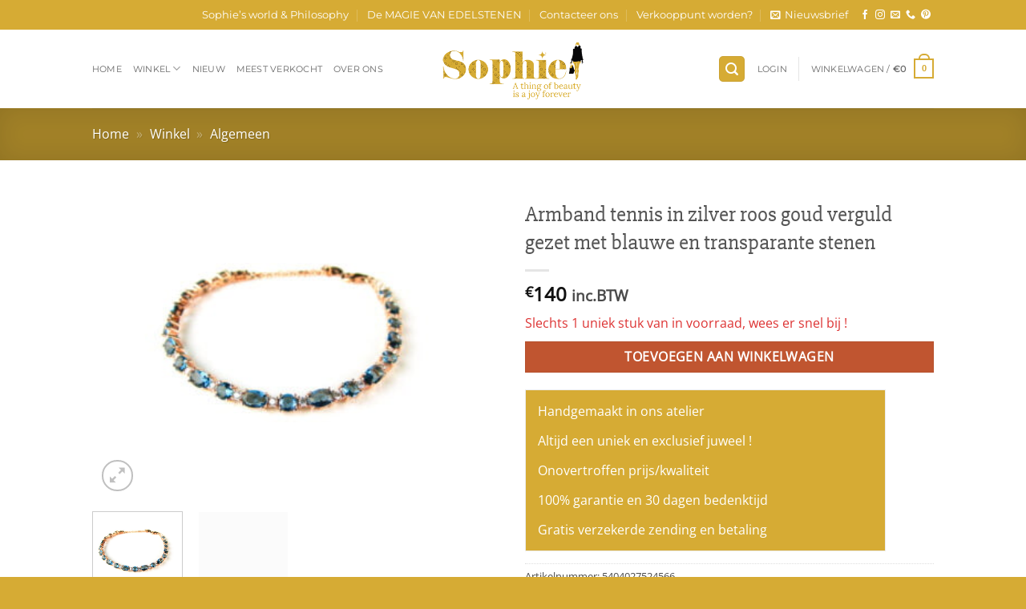

--- FILE ---
content_type: text/html; charset=UTF-8
request_url: https://www.sophiedesutter.be/product/armband-tennis-in-zilver-roos-goud-verguld-gezet-met-blauwe-en-transparante-stenen/
body_size: 31511
content:

<!DOCTYPE html>
<html lang="nl-NL" class="loading-site no-js">
<head>
	<meta charset="UTF-8" />
	<link rel="profile" href="https://gmpg.org/xfn/11" />
	<link rel="pingback" href="https://www.sophiedesutter.be/xmlrpc.php" />

	<script type="89721a08324819478dd6cbd4-text/javascript">(function(html){html.className = html.className.replace(/\bno-js\b/,'js')})(document.documentElement);</script>
<meta name='robots' content='index, follow, max-image-preview:large, max-snippet:-1, max-video-preview:-1' />
<meta name="viewport" content="width=device-width, initial-scale=1" />
	<!-- This site is optimized with the Yoast SEO plugin v26.7 - https://yoast.com/wordpress/plugins/seo/ -->
	<title>Koop Armband tennis in zilver roos goud verguld gezet met blauwe en transparante stenen van de designer!</title>
	<meta name="description" content="Trakteer uzelf of een geliefde een Armband tennis in zilver roos goud verguld gezet met blauwe en transparante stenen van Sophiedesutter.be - Shop hier!" />
	<link rel="canonical" href="https://www.sophiedesutter.be/product/armband-tennis-in-zilver-roos-goud-verguld-gezet-met-blauwe-en-transparante-stenen/" />
	<meta name="twitter:card" content="summary_large_image" />
	<meta name="twitter:title" content="Koop Armband tennis in zilver roos goud verguld gezet met blauwe en transparante stenen van de designer!" />
	<meta name="twitter:description" content="Trakteer uzelf of een geliefde een Armband tennis in zilver roos goud verguld gezet met blauwe en transparante stenen van Sophiedesutter.be - Shop hier!" />
	<meta name="twitter:image" content="https://www.sophiedesutter.be/wp-content/uploads/2023/03/56-56-L1410910-scaled.jpg" />
	<script type="application/ld+json" class="yoast-schema-graph">{"@context":"https://schema.org","@graph":[{"@type":"WebPage","@id":"https://www.sophiedesutter.be/product/armband-tennis-in-zilver-roos-goud-verguld-gezet-met-blauwe-en-transparante-stenen/","url":"https://www.sophiedesutter.be/product/armband-tennis-in-zilver-roos-goud-verguld-gezet-met-blauwe-en-transparante-stenen/","name":"Koop Armband tennis in zilver roos goud verguld gezet met blauwe en transparante stenen van de designer!","isPartOf":{"@id":"https://www.sophiedesutter.be/#website"},"primaryImageOfPage":{"@id":"https://www.sophiedesutter.be/product/armband-tennis-in-zilver-roos-goud-verguld-gezet-met-blauwe-en-transparante-stenen/#primaryimage"},"image":{"@id":"https://www.sophiedesutter.be/product/armband-tennis-in-zilver-roos-goud-verguld-gezet-met-blauwe-en-transparante-stenen/#primaryimage"},"thumbnailUrl":"https://www.sophiedesutter.be/wp-content/uploads/2023/03/56-56-L1410910-scaled.jpg","datePublished":"2023-03-15T15:58:04+00:00","dateModified":"2024-07-02T21:57:38+00:00","description":"Trakteer uzelf of een geliefde een Armband tennis in zilver roos goud verguld gezet met blauwe en transparante stenen van Sophiedesutter.be - Shop hier!","breadcrumb":{"@id":"https://www.sophiedesutter.be/product/armband-tennis-in-zilver-roos-goud-verguld-gezet-met-blauwe-en-transparante-stenen/#breadcrumb"},"inLanguage":"nl-NL","potentialAction":[{"@type":"ReadAction","target":["https://www.sophiedesutter.be/product/armband-tennis-in-zilver-roos-goud-verguld-gezet-met-blauwe-en-transparante-stenen/"]}]},{"@type":"ImageObject","inLanguage":"nl-NL","@id":"https://www.sophiedesutter.be/product/armband-tennis-in-zilver-roos-goud-verguld-gezet-met-blauwe-en-transparante-stenen/#primaryimage","url":"https://www.sophiedesutter.be/wp-content/uploads/2023/03/56-56-L1410910-scaled.jpg","contentUrl":"https://www.sophiedesutter.be/wp-content/uploads/2023/03/56-56-L1410910-scaled.jpg","width":2560,"height":1920,"caption":"Armband tennis in zilver roos goud verguld gezet met blauwe en transparante stenen"},{"@type":"BreadcrumbList","@id":"https://www.sophiedesutter.be/product/armband-tennis-in-zilver-roos-goud-verguld-gezet-met-blauwe-en-transparante-stenen/#breadcrumb","itemListElement":[{"@type":"ListItem","position":1,"name":"Home","item":"https://www.sophiedesutter.be/"},{"@type":"ListItem","position":2,"name":"Winkel","item":"https://www.sophiedesutter.be/winkel/"},{"@type":"ListItem","position":3,"name":"Algemeen"}]},{"@type":"WebSite","@id":"https://www.sophiedesutter.be/#website","url":"https://www.sophiedesutter.be/","name":"Sophie De Sutter Juwelen","description":"Juwelen en sieraden, rechtstreeks van de maker","publisher":{"@id":"https://www.sophiedesutter.be/#organization"},"potentialAction":[{"@type":"SearchAction","target":{"@type":"EntryPoint","urlTemplate":"https://www.sophiedesutter.be/?s={search_term_string}"},"query-input":{"@type":"PropertyValueSpecification","valueRequired":true,"valueName":"search_term_string"}}],"inLanguage":"nl-NL"},{"@type":"Organization","@id":"https://www.sophiedesutter.be/#organization","name":"Sophiedesutter.be!","url":"https://www.sophiedesutter.be/","logo":{"@type":"ImageObject","inLanguage":"nl-NL","@id":"https://www.sophiedesutter.be/#/schema/logo/image/","url":"","contentUrl":"","caption":"Sophiedesutter.be!"},"image":{"@id":"https://www.sophiedesutter.be/#/schema/logo/image/"},"sameAs":["https://www.facebook.com/JuwelenSophieDeSutter/"]}]}</script>
	<!-- / Yoast SEO plugin. -->


<link rel='dns-prefetch' href='//player.vimeo.com' />
<link rel='prefetch' href='https://www.sophiedesutter.be/wp-content/themes/flatsome/assets/js/flatsome.js?ver=e2eddd6c228105dac048' />
<link rel='prefetch' href='https://www.sophiedesutter.be/wp-content/themes/flatsome/assets/js/chunk.slider.js?ver=3.20.4' />
<link rel='prefetch' href='https://www.sophiedesutter.be/wp-content/themes/flatsome/assets/js/chunk.popups.js?ver=3.20.4' />
<link rel='prefetch' href='https://www.sophiedesutter.be/wp-content/themes/flatsome/assets/js/chunk.tooltips.js?ver=3.20.4' />
<link rel='prefetch' href='https://www.sophiedesutter.be/wp-content/themes/flatsome/assets/js/woocommerce.js?ver=1c9be63d628ff7c3ff4c' />
<link rel="alternate" type="application/rss+xml" title="Sophie De Sutter Juwelen &raquo; feed" href="https://www.sophiedesutter.be/feed/" />
<link rel="alternate" type="application/rss+xml" title="Sophie De Sutter Juwelen &raquo; reacties feed" href="https://www.sophiedesutter.be/comments/feed/" />
<style id='wp-img-auto-sizes-contain-inline-css' type='text/css'>
img:is([sizes=auto i],[sizes^="auto," i]){contain-intrinsic-size:3000px 1500px}
/*# sourceURL=wp-img-auto-sizes-contain-inline-css */
</style>
<link rel='stylesheet' id='contact-form-7-css' href='https://www.sophiedesutter.be/wp-content/plugins/contact-form-7/includes/css/styles.css?ver=6.1.4' type='text/css' media='all' />
<link rel='stylesheet' id='frontcss-css' href='https://www.sophiedesutter.be/wp-content/plugins/product-video-for-woocommerce/front/css/afpv_front.css?ver=3.4.1' type='text/css' media='all' />
<link rel='stylesheet' id='fontawesome-icons-css' href='https://www.sophiedesutter.be/wp-content/plugins/product-video-for-woocommerce/front/js/fontawesome/css/fontawesome.min.css?ver=6.0.0' type='text/css' media='all' />
<link rel='stylesheet' id='fontawesome-min-css' href='https://www.sophiedesutter.be/wp-content/plugins/product-video-for-woocommerce/front/js/fontawesome/css/all.min.css?ver=6.0.0' type='text/css' media='all' />
<link rel='stylesheet' id='slick-css-css' href='https://www.sophiedesutter.be/wp-content/plugins/product-video-for-woocommerce/front/js/slick/slick.css?ver=1.0' type='text/css' media='' />
<link rel='stylesheet' id='slick-theme-css-css' href='https://www.sophiedesutter.be/wp-content/plugins/product-video-for-woocommerce/front/js/slick/slick-theme.css?ver=1.0' type='text/css' media='' />
<link rel='stylesheet' id='slick-lightbox-css-css' href='https://www.sophiedesutter.be/wp-content/plugins/product-video-for-woocommerce/front/js/slick/slick-lightbox.css?ver=1.0' type='text/css' media='' />
<link rel='stylesheet' id='photoswipe-css' href='https://www.sophiedesutter.be/wp-content/plugins/woocommerce/assets/css/photoswipe/photoswipe.min.css?ver=10.4.3' type='text/css' media='all' />
<link rel='stylesheet' id='photoswipe-default-skin-css' href='https://www.sophiedesutter.be/wp-content/plugins/woocommerce/assets/css/photoswipe/default-skin/default-skin.min.css?ver=10.4.3' type='text/css' media='all' />
<style id='woocommerce-inline-inline-css' type='text/css'>
.woocommerce form .form-row .required { visibility: visible; }
/*# sourceURL=woocommerce-inline-inline-css */
</style>
<link rel='stylesheet' id='wcst_public_css-css' href='https://www.sophiedesutter.be/wp-content/plugins/xl-woocommerce-sales-triggers/assets/css/wcst_combined.css?ver=2.12.0' type='text/css' media='all' />
<link rel='stylesheet' id='mollie-applepaydirect-css' href='https://www.sophiedesutter.be/wp-content/plugins/mollie-payments-for-woocommerce/public/css/mollie-applepaydirect.min.css?ver=1766412444' type='text/css' media='screen' />
<link rel='stylesheet' id='dashicons-css' href='https://www.sophiedesutter.be/wp-includes/css/dashicons.min.css?ver=6.9' type='text/css' media='all' />
<link rel='stylesheet' id='thwepof-public-style-css' href='https://www.sophiedesutter.be/wp-content/plugins/woo-extra-product-options/public/assets/css/thwepof-public.min.css?ver=6.9' type='text/css' media='all' />
<link rel='stylesheet' id='jquery-ui-style-css' href='https://www.sophiedesutter.be/wp-content/plugins/woo-extra-product-options/public/assets/css/jquery-ui/jquery-ui.css?ver=6.9' type='text/css' media='all' />
<link rel='stylesheet' id='jquery-timepicker-css' href='https://www.sophiedesutter.be/wp-content/plugins/woo-extra-product-options/public/assets/js/timepicker/jquery.timepicker.css?ver=6.9' type='text/css' media='all' />
<link rel='stylesheet' id='flatsome-main-css' href='https://www.sophiedesutter.be/wp-content/themes/flatsome/assets/css/flatsome.css?ver=3.20.4' type='text/css' media='all' />
<style id='flatsome-main-inline-css' type='text/css'>
@font-face {
				font-family: "fl-icons";
				font-display: block;
				src: url(https://www.sophiedesutter.be/wp-content/themes/flatsome/assets/css/icons/fl-icons.eot?v=3.20.4);
				src:
					url(https://www.sophiedesutter.be/wp-content/themes/flatsome/assets/css/icons/fl-icons.eot#iefix?v=3.20.4) format("embedded-opentype"),
					url(https://www.sophiedesutter.be/wp-content/themes/flatsome/assets/css/icons/fl-icons.woff2?v=3.20.4) format("woff2"),
					url(https://www.sophiedesutter.be/wp-content/themes/flatsome/assets/css/icons/fl-icons.ttf?v=3.20.4) format("truetype"),
					url(https://www.sophiedesutter.be/wp-content/themes/flatsome/assets/css/icons/fl-icons.woff?v=3.20.4) format("woff"),
					url(https://www.sophiedesutter.be/wp-content/themes/flatsome/assets/css/icons/fl-icons.svg?v=3.20.4#fl-icons) format("svg");
			}
/*# sourceURL=flatsome-main-inline-css */
</style>
<link rel='stylesheet' id='flatsome-shop-css' href='https://www.sophiedesutter.be/wp-content/themes/flatsome/assets/css/flatsome-shop.css?ver=3.20.4' type='text/css' media='all' />
<link rel='stylesheet' id='prdctfltr-css' href='https://www.sophiedesutter.be/wp-content/plugins/prdctfltr/includes/css/styles.css?ver=8.2.0' type='text/css' media='all' />
<script type="89721a08324819478dd6cbd4-text/javascript" src="https://www.sophiedesutter.be/wp-includes/js/dist/hooks.min.js?ver=dd5603f07f9220ed27f1" id="wp-hooks-js"></script>
<script type="89721a08324819478dd6cbd4-text/javascript" src="https://www.sophiedesutter.be/wp-includes/js/jquery/jquery.min.js?ver=3.7.1" id="jquery-core-js"></script>
<script type="89721a08324819478dd6cbd4-text/javascript" src="https://www.sophiedesutter.be/wp-includes/js/jquery/jquery-migrate.min.js?ver=3.4.1" id="jquery-migrate-js"></script>
<script type="89721a08324819478dd6cbd4-text/javascript" src="https://www.sophiedesutter.be/wp-content/plugins/product-video-for-woocommerce/front/js/html5lightbox.js?ver=1.0.0" id="html5lightbox-js"></script>
<script type="89721a08324819478dd6cbd4-text/javascript" src="https://www.sophiedesutter.be/wp-content/plugins/product-video-for-woocommerce/front/js/slick/slick.js?ver=1.8.1" id="slick-js-js"></script>
<script type="89721a08324819478dd6cbd4-text/javascript" src="https://www.sophiedesutter.be/wp-content/plugins/product-video-for-woocommerce/front/js/slick/slick-lightbox.min.js?ver=2.0" id="slick-lightbox-min-js-js"></script>
<script type="89721a08324819478dd6cbd4-text/javascript" src="https://www.sophiedesutter.be/wp-content/plugins/product-video-for-woocommerce/front/js/slick/slick-lightbox.js?ver=2.0" id="slick-lightbox-js-js"></script>
<script type="89721a08324819478dd6cbd4-text/javascript" id="afpv-front-js-extra">
/* <![CDATA[ */
var afpv_gallery_thumb_setting = {"afpv_gallery_pos":"pv_gallery_thumbnail_bottom_position","afpv_gallery_thumbnail_to_show":"2","afpv_arrows_gallery_controller":"no","afpv_dots_gallery_controller":"false","active_theme":"flatsome","current_page":"","vimeo_mute":"1"};
//# sourceURL=afpv-front-js-extra
/* ]]> */
</script>
<script type="89721a08324819478dd6cbd4-text/javascript" src="https://www.sophiedesutter.be/wp-content/plugins/product-video-for-woocommerce/front/js/afpv-custom-gallery.js?ver=2.0.0" id="afpv-front-js"></script>
<script type="89721a08324819478dd6cbd4-text/javascript" src="https://www.sophiedesutter.be/wp-content/plugins/woocommerce/assets/js/jquery-blockui/jquery.blockUI.min.js?ver=2.7.0-wc.10.4.3" id="wc-jquery-blockui-js" data-wp-strategy="defer"></script>
<script type="89721a08324819478dd6cbd4-text/javascript" id="wc-add-to-cart-js-extra">
/* <![CDATA[ */
var wc_add_to_cart_params = {"ajax_url":"/wp-admin/admin-ajax.php","wc_ajax_url":"/?wc-ajax=%%endpoint%%","i18n_view_cart":"Bekijk winkelwagen","cart_url":"https://www.sophiedesutter.be/kar/","is_cart":"","cart_redirect_after_add":"no"};
//# sourceURL=wc-add-to-cart-js-extra
/* ]]> */
</script>
<script type="89721a08324819478dd6cbd4-text/javascript" src="https://www.sophiedesutter.be/wp-content/plugins/woocommerce/assets/js/frontend/add-to-cart.min.js?ver=10.4.3" id="wc-add-to-cart-js" defer="defer" data-wp-strategy="defer"></script>
<script type="89721a08324819478dd6cbd4-text/javascript" src="https://www.sophiedesutter.be/wp-content/plugins/woocommerce/assets/js/photoswipe/photoswipe.min.js?ver=4.1.1-wc.10.4.3" id="wc-photoswipe-js" defer="defer" data-wp-strategy="defer"></script>
<script type="89721a08324819478dd6cbd4-text/javascript" src="https://www.sophiedesutter.be/wp-content/plugins/woocommerce/assets/js/photoswipe/photoswipe-ui-default.min.js?ver=4.1.1-wc.10.4.3" id="wc-photoswipe-ui-default-js" defer="defer" data-wp-strategy="defer"></script>
<script type="89721a08324819478dd6cbd4-text/javascript" id="wc-single-product-js-extra">
/* <![CDATA[ */
var wc_single_product_params = {"i18n_required_rating_text":"Selecteer een waardering","i18n_rating_options":["1 van de 5 sterren","2 van de 5 sterren","3 van de 5 sterren","4 van de 5 sterren","5 van de 5 sterren"],"i18n_product_gallery_trigger_text":"Afbeeldinggalerij in volledig scherm bekijken","review_rating_required":"yes","flexslider":{"rtl":false,"animation":"slide","smoothHeight":true,"directionNav":false,"controlNav":"thumbnails","slideshow":false,"animationSpeed":500,"animationLoop":false,"allowOneSlide":false},"zoom_enabled":"","zoom_options":[],"photoswipe_enabled":"1","photoswipe_options":{"shareEl":false,"closeOnScroll":false,"history":false,"hideAnimationDuration":0,"showAnimationDuration":0},"flexslider_enabled":""};
//# sourceURL=wc-single-product-js-extra
/* ]]> */
</script>
<script type="89721a08324819478dd6cbd4-text/javascript" src="https://www.sophiedesutter.be/wp-content/plugins/woocommerce/assets/js/frontend/single-product.min.js?ver=10.4.3" id="wc-single-product-js" defer="defer" data-wp-strategy="defer"></script>
<script type="89721a08324819478dd6cbd4-text/javascript" src="https://www.sophiedesutter.be/wp-content/plugins/woocommerce/assets/js/js-cookie/js.cookie.min.js?ver=2.1.4-wc.10.4.3" id="wc-js-cookie-js" data-wp-strategy="defer"></script>
<script type="89721a08324819478dd6cbd4-text/javascript" id="wpm-js-extra">
/* <![CDATA[ */
var wpm = {"ajax_url":"https://www.sophiedesutter.be/wp-admin/admin-ajax.php","root":"https://www.sophiedesutter.be/wp-json/","nonce_wp_rest":"a45ac20763","nonce_ajax":"32cbeeaea2"};
//# sourceURL=wpm-js-extra
/* ]]> */
</script>
<script type="89721a08324819478dd6cbd4-text/javascript" src="https://www.sophiedesutter.be/wp-content/plugins/pixel-manager-pro-for-woocommerce/js/public/pro/wpm-public__premium_only.p1.min.js?ver=1.54.1" id="wpm-js"></script>
<meta name="facebook-domain-verification" content="kxwnpw5r5sbkat03c1gza55ua6bpg4" />
<meta name="robots" content="max-image-preview:large">
<!-- Global site tag (gtag.js) - Google Analytics -->
<script async src="https://www.googletagmanager.com/gtag/js?id=UA-76951908-1" type="89721a08324819478dd6cbd4-text/javascript"></script>
<script type="89721a08324819478dd6cbd4-text/javascript">
  window.dataLayer = window.dataLayer || [];
  function gtag(){dataLayer.push(arguments);}
  gtag('js', new Date());

  gtag('config', 'UA-76951908-1');
</script>

<!-- Event snippet for Aankoop conversion page -->
<script type="89721a08324819478dd6cbd4-text/javascript">
  gtag('event', 'conversion', {
      'send_to': 'AW-477084856/xBQeCKrE1ZICELj5vuMB',
      'transaction_id': ''
  });
</script>
	<noscript><style>.woocommerce-product-gallery{ opacity: 1 !important; }</style></noscript>
	
<!-- START Pixel Manager for WooCommerce -->

		<script type="89721a08324819478dd6cbd4-text/javascript">

			window.wpmDataLayer = window.wpmDataLayer || {};
			window.wpmDataLayer = Object.assign(window.wpmDataLayer, {"cart":{},"cart_item_keys":{},"version":{"number":"1.54.1","pro":true,"eligible_for_updates":true,"distro":"fms","beta":false,"show":true},"pixels":{"google":{"linker":{"settings":null},"user_id":true,"ads":{"conversion_ids":{"AW-477084856":"8AF-CK2_juEDELj5vuMB"},"dynamic_remarketing":{"status":true,"id_type":"post_id","send_events_with_parent_ids":true},"google_business_vertical":"retail","phone_conversion_number":"","phone_conversion_label":""},"analytics":{"ga4":{"measurement_id":"G-B0BHVNBFBS","parameters":{},"mp_active":false,"debug_mode":false,"page_load_time_tracking":false},"id_type":"post_id"},"tag_id":"AW-477084856","tag_id_suppressed":[],"tag_gateway":{"measurement_path":""},"tcf_support":false,"consent_mode":{"is_active":true,"wait_for_update":500,"ads_data_redaction":false,"url_passthrough":true},"enhanced_conversions":{"is_active":true}},"facebook":{"pixel_id":"704509789748268","dynamic_remarketing":{"id_type":"post_id"},"capi":true,"advanced_matching":true,"exclusion_patterns":[],"fbevents_js_url":"https://connect.facebook.net/en_US/fbevents.js"}},"shop":{"list_name":"Product | Armband tennis in zilver roos goud verguld gezet met blauwe en transparante stenen","list_id":"product_armband-tennis-in-zilver-roos-goud-verguld-gezet-met-blauwe-en-transparante-stenen","page_type":"product","product_type":"simple","currency":"EUR","selectors":{"addToCart":[],"beginCheckout":[]},"order_duplication_prevention":true,"view_item_list_trigger":{"test_mode":false,"background_color":"green","opacity":0.5,"repeat":true,"timeout":1000,"threshold":0.8000000000000000444089209850062616169452667236328125},"variations_output":true,"session_active":false},"page":{"id":34944,"title":"Armband tennis in zilver roos goud verguld gezet met blauwe en transparante stenen","type":"product","categories":[],"parent":{"id":0,"title":"Armband tennis in zilver roos goud verguld gezet met blauwe en transparante stenen","type":"product","categories":[]}},"general":{"user_logged_in":false,"scroll_tracking_thresholds":[],"page_id":34944,"exclude_domains":[],"server_2_server":{"active":true,"user_agent_exclude_patterns":[],"ip_exclude_list":[],"pageview_event_s2s":{"is_active":false,"pixels":["facebook"]}},"consent_management":{"explicit_consent":false},"lazy_load_pmw":false,"chunk_base_path":"https://www.sophiedesutter.be/wp-content/plugins/pixel-manager-pro-for-woocommerce/js/public/pro/","modules":{"load_deprecated_functions":false}}});

		</script>

		
<!-- END Pixel Manager for WooCommerce -->
			<meta name="pm-dataLayer-meta" content="34944" class="wpmProductId"
				  data-id="34944">
					<script type="89721a08324819478dd6cbd4-text/javascript">
			(window.wpmDataLayer = window.wpmDataLayer || {}).products                = window.wpmDataLayer.products || {};
			window.wpmDataLayer.products[34944] = {"id":"34944","sku":"5404027524566","price":140,"brand":"","quantity":1,"dyn_r_ids":{"post_id":"34944","sku":"5404027524566","gpf":"woocommerce_gpf_34944","gla":"gla_34944"},"is_variable":false,"type":"simple","name":"Armband tennis in zilver roos goud verguld gezet met blauwe en transparante stenen","category":["Algemeen","Armbanden","Armbanden Zilver","Armbanden Zilver Roze Verguld","Blauwe stenen","GEKLEURDE STENEN","MATERIALEN","PRODUCTEN","Roosgoud verguld","ZILVER","Zilveren Collectie"],"is_variation":false};
					</script>
		    <style>
        .woocommerce-messages .woocommerce-info {
            margin-left: auto;
            margin-right: auto;
            color: inherit
        }

        .woocommerce-messages .woocommerce-info a.button.wc-forward {
            float: left
        }
    </style>
	<link rel="icon" href="https://www.sophiedesutter.be/wp-content/uploads/2015/01/favicon.ico" sizes="32x32" />
<link rel="icon" href="https://www.sophiedesutter.be/wp-content/uploads/2015/01/favicon.ico" sizes="192x192" />
<link rel="apple-touch-icon" href="https://www.sophiedesutter.be/wp-content/uploads/2015/01/favicon.ico" />
<meta name="msapplication-TileImage" content="https://www.sophiedesutter.be/wp-content/uploads/2015/01/favicon.ico" />
<meta name="generator" content="XforWooCommerce.com - Product Filter for WooCommerce"/><style id="custom-css" type="text/css">:root {--primary-color: #d6ab34;--fs-color-primary: #d6ab34;--fs-color-secondary: #C05530;--fs-color-success: #627D47;--fs-color-alert: #b20000;--fs-color-base: #4a4a4a;--fs-experimental-link-color: #334862;--fs-experimental-link-color-hover: #111;}.tooltipster-base {--tooltip-color: #fff;--tooltip-bg-color: #000;}.off-canvas-right .mfp-content, .off-canvas-left .mfp-content {--drawer-width: 300px;}.off-canvas .mfp-content.off-canvas-cart {--drawer-width: 360px;}.header-main{height: 98px}#logo img{max-height: 98px}#logo{width:192px;}.header-bottom{min-height: 55px}.header-top{min-height: 37px}.transparent .header-main{height: 90px}.transparent #logo img{max-height: 90px}.has-transparent + .page-title:first-of-type,.has-transparent + #main > .page-title,.has-transparent + #main > div > .page-title,.has-transparent + #main .page-header-wrapper:first-of-type .page-title{padding-top: 120px;}.header.show-on-scroll,.stuck .header-main{height:70px!important}.stuck #logo img{max-height: 70px!important}.header-bottom {background-color: #f1f1f1}.header-main .nav > li > a{line-height: 16px }.header-wrapper:not(.stuck) .header-main .header-nav{margin-top: -1px }@media (max-width: 549px) {.header-main{height: 70px}#logo img{max-height: 70px}}.nav-dropdown-has-arrow.nav-dropdown-has-border li.has-dropdown:before{border-bottom-color: #fff;}.nav .nav-dropdown{border-color: #fff }.nav-dropdown{font-size:95%}.nav-dropdown-has-arrow li.has-dropdown:after{border-bottom-color: #FFF;}.nav .nav-dropdown{background-color: #FFF}.header-top{background-color:#d6ab34!important;}body{font-family: "Open Sans", sans-serif;}.nav > li > a {font-family: Montserrat, sans-serif;}.mobile-sidebar-levels-2 .nav > li > ul > li > a {font-family: Montserrat, sans-serif;}.nav > li > a,.mobile-sidebar-levels-2 .nav > li > ul > li > a {font-weight: 400;font-style: normal;}h1,h2,h3,h4,h5,h6,.heading-font, .off-canvas-center .nav-sidebar.nav-vertical > li > a{font-family: "Slabo 27px", sans-serif;}h1,h2,h3,h4,h5,h6,.heading-font,.banner h1,.banner h2 {font-weight: 400;font-style: normal;}.alt-font{font-family: "Dancing Script", sans-serif;}.alt-font {font-weight: 400!important;font-style: normal!important;}.header:not(.transparent) .top-bar-nav > li > a {color: #ffffff;}.has-equal-box-heights .box-image {padding-top: 119%;}@media screen and (min-width: 550px){.products .box-vertical .box-image{min-width: 500px!important;width: 500px!important;}}.footer-1{background-color: #edeff1}.footer-2{background-color: #edeff1}.absolute-footer, html{background-color: #d6ab34}.nav-vertical-fly-out > li + li {border-top-width: 1px; border-top-style: solid;}/* Custom CSS */.grecaptcha-badge{display:none;}span.mod.section-title-main:hover {color: white;}a.button.success.is-large.homepage-dd-banner.mod {border: 2px solid #e5e5e5;}a.button.success.is-large.homepage-dd-banner.mod:hover {background: #d6ab34 !important;border: 2px solid #d6ab34; }a.button.success.is-large.homepage-dd-banner.mod:hover span {color: white;}span.mod.section-title-main {padding: 5px 22px;}span.mod.section-title-main a {padding-left: 0;}span.mod.section-title-main a {font-size: 1em !important;}span.section-title-main a {color: #222;}span.mod.section-title-main:hover a {color: white !important;}span.mod.section-title-main:hover {background: #d6ab34;}.simple_button:hover {color: white !important;}.label-new.menu-item > a:after{content:"Nieuw";}.label-hot.menu-item > a:after{content:"Hot";}.label-sale.menu-item > a:after{content:"Aanbieding";}.label-popular.menu-item > a:after{content:"Populair";}</style>		<style type="text/css" id="wp-custom-css">
			// header

.featured-title .page-title-inner {
	padding-top: 12px;
	padding-bottom: 12px;
}
.page-header__secondary {
    background: #a08027;
}
.header-nav .nav-dropdown>li.nav-dropdown-col {
	    min-width: 220px;
}
span.mod.section-title-main { color: #222; }
.header-nav .nav-dropdown.nav-dropdown-default>li>a,
.header-nav .nav-dropdown.nav-dropdown-default>li,
.header-nav .nav-column li>a{
	padding: 7px 0;
	font-size: 14px !important;
	border: none !important;
}

.header-nav .nav-dropdown .menu-item-has-children>a {
		font-size: 0.9em !important;
}

.header-nav .nav-dropdown .dropdown-main-title a {
	    text-transform: uppercase;
	font-size: 0.9em !important;
    font-weight: bolder;
    color: #000;
}

.sub-menu.nav-dropdown .sub-menu {
	padding-left: 10px;
}

.header-nav .nav-dropdown .nav-dropdown-col .menu-item-has-children {
    margin-top: 7px;
}

.header-nav .nav-column li>a::before {
    content: "\2022";
    color: #d6ab34;
    font-weight: bold;
    display: inline-block;
    width: 1em;
    margin-left: -0.7em;
}

.header-nav .nav-dropdown .dropdown-main-title a:before,
.header-nav .nav-dropdown .menu-item-has-children>a:before {
	display: none !important;
}

.homepage-dd-banner > span {
	color: #222;
}

// ###################################
// dd newsletter in footer

.dd-footer-newsletter {
	margin-top: 3em;
}

.dd-footer-newsletter .flex-col.flex-grow {
	padding-right: 0px;
}


.dd-footer-newsletter .flex-col.ml-half {
	margin-left: 0;
}


.dd-footer-newsletter .wpcf7-form-control.wpcf7-submit.button {
	    border-radius: 0;
}


.dd-footer-newsletter .wpcf7-form-control.wpcf7-text.wpcf7-email {
	border-radius:  0;
}

// fix main banner to the front page

.banner-grid .banner-layers > .fill {
	z-index: 2 !important;
}

.homepage-dd-banner {
	    background: rgba(255, 255, 255, 0.85) !important;
	background: #fff !important;
}

.banner-grid-wrapper .banner.has-hover .text-box-content,
.banner-grid-wrapper .banner.has-hover  .text-box{
	z-index: 0 !important;
	position: relative;
}

.dd-main-banner-homepage .banner.has-hover .text-box-content {
	z-index: initial !important;
	position: static;
}

.banner-grid .banner-layers > .fill {
	z-index: 2 !important;
}

.dd-main-banner-homepage .banner-layers > .fill {
	z-index: initial !important;
}

.dd-main-banner-homepage .banner-layers {
	max-width: 100% !important;
}

.homepage-dd-banner > span {
	font-family: "Slabo 27px", sans-serif;
}

.pfw--has-childeren > .prdctfltr_sub > label.pfw--has-childeren {
	margin-left: 8px;
}

label:not(.pfw--has-childeren) {
	font-weight: 400;
}

.pfw--has-childeren {
	margin-top: 15px;
}

.prdctfltr_checkboxes .prdctfltr_sub {
    margin-left: 0.9em;
}

.prdctfltr_wc .prdctfltr_side_lables.prdctfltr_terms_customized.prdctfltr_terms_customized_color .prdctfltr_customize_block .prdctfltr_customize_color_text {
	box-sizing: border-box;
	width: auto;
	height: auto;
}

.prdctfltr_wc .prdctfltr_side_lables.prdctfltr_terms_customized.prdctfltr_terms_customized_color .prdctfltr_customize_block {
	margin-bottom: 10px;
}

div.prdctfltr_terms_customized_image label.prdctfltr_ft_none .prdctfltr_customize_block:after, div.prdctfltr_terms_customized_color label.prdctfltr_ft_none .prdctfltr_customize_block:after, .pf_adptv_click .prdctfltr_woocommerce_ordering div.prdctfltr_terms_customized_image .pf_adoptive_hide .prdctfltr_customize_block:after, .pf_adptv_unclick .prdctfltr_woocommerce_ordering div.prdctfltr_terms_customized_image .pf_adoptive_hide .prdctfltr_customize_block:after, .pf_adptv_click .prdctfltr_woocommerce_ordering div.prdctfltr_terms_customized_color .pf_adoptive_hide .prdctfltr_customize_block:after, .pf_adptv_unclick .prdctfltr_woocommerce_ordering div.prdctfltr_terms_customized_color .pf_adoptive_hide .prdctfltr_customize_block:after {
		background-size: contain;
    background-repeat: no-repeat;
		background-position: left;
}

.disabled.menu-item > a {
	pointer-events: none;
}

#nav_menu-2 {
/* 	display: none !important; */
	padding-right: 7% !important;
}

#nav_menu-2 ul.menu>li {
	font-size: 14px;
	
}

#nav_menu-2 ul.menu>li>a {
	padding: 10px 0 !important;
}

#nav_menu-2 ul.sub-menu li a {
	    padding: 5px 0;
}

#nav_menu-2 ul.menu>li:first-child {
	border-top: none !important;
/* 	border-bottom: none !important; */
}

#nav_menu-2 ul.menu>li {
	border-top: none !important;
	border-bottom: 1px solid rgba(0,0,0,.1);
}


/* Popup settings */

#sgpb-popup-dialog-main-div {
	border: none !important;
	box-shadow:  none !important;
	padding: 40px 50px !important;
	background-color: transparent !important;
	min-width: 700px;
}

.sgpb-popup-dialog-main-div-theme-wrapper-1 .sgpb-popup-close-button-1 {
	bottom: auto !important;
	top: 10px;
}


.dd-footer-newsletter-popup {
	max-width: 450px;
}

.dd-footer-newsletter-popup h3 {
		font-size: 2em;
		padding: 0;
    font-weight: normal;
    margin-top: 0.2em;
    margin-bottom: 0.2em;
    line-height: 1; 
		color: #fff;
}

.dd-footer-newsletter-popup .dd-footer-newsletter-popup__title {
		color: #f1f1f1;
		padding: 0;
    margin-top: 0;
    margin-bottom: 1em;
	text-transform: uppercase !important;
}

.dd-footer-newsletter-popup > p {
	color: #f1f1f1;
	    font-size: 1.3em;
}

.dd-footer-newsletter-popup .mc4wp-form , .dd-footer-newsletter-popup .mc4wp-form .mc4wp-form-fields{
	display: flex;
	align-items: flex-end;
	margin-bottom: 0px;
	flex-wrap: wrap;
}

.dd-footer-newsletter-popup .mc4wp-form  p,
.dd-footer-newsletter-popup .mc4wp-form  label {
	margin-bottom: 0 !important;
}

.dd-footer-newsletter-popup .mc4wp-form input:not([type="submit"]) {
		background-color: rgba(255,255,255,.2) !important;
    border-color: rgba(255,255,255,.09) !important;
    color: #fff !important;
    border-radius: 99px !important;
    border: 1px solid #ddd !important;
    padding: 0 0.75em !important;
    height: 39px !important;
    margin-bottom: 0px !important;
    font-size: .97em !important;
}

.dd-footer-newsletter-popup .mc4wp-form input[type="submit"] {
	border: 1px solid transparent;
		margin-left: 15px !important;
    margin-right: 0 !important;
    border-radius: 99px !important;
    line-height: 2.4em !important;
    min-height: 2.5em !important;
    padding: 0 1.2em !important;
    font-size: .97em !important;
    letter-spacing: .03em !important;
    margin-bottom: 0 !important;
}

.mc4wp-alert.mc4wp-notice {
	    margin-top: 15px;
    color: #fff;
    background: #1fa95d;
    border-radius: 5px;
    padding: 5px 10px;
}

.widget_instagram-feed-widget {
	padding: 0 !important;
	margin-bottom: 0 !important;
}

#sb_instagram .sbi_follow_btn a {
    background: #408bd1;
    background-color: #d6ab34;
    border-radius: 0px;
    color: #fff;
    text-transform: uppercase;
    padding: 10px 20px;
    font-weight: 700;
}

#sb_instagram .sbi_follow_btn a:focus, #sb_instagram .sbi_follow_btn a:hover{
	background: #896e22 !important;
		box-shadow: inset 0 0 10px 20px #896e22;
}

#sb_instagram #sbi_load {
	  transform: translateY(-50%) !important;
    position: absolute !important;
    z-index: 9 !important;
    top: 50% !important;
}

#sb_instagram {
	position: relative;
}

@media (max-width: 480px) {
	
	#sgpb-popup-dialog-main-div {
		padding-left: 20px !important;
		padding-right: 20px !important;
	}
	
	.dd-footer-newsletter-popup h3 {
			font-size: 1.5em;
			line-height: 1.2 !important;
	}
	
	.dd-footer-newsletter-popup > p {
    color: #f1f1f1;
    font-size: 1.1em;
    line-height: 1.4;
	}
	
	.dd-footer-newsletter-popup .dd-footer-newsletter-popup__title {
		    margin-bottom: 0.5em;
	}
	
	.dd-footer-newsletter-popup .mc4wp-form input[type="submit"] {
		margin-left: 8px !important;
		padding: 0 1.5em !important;
		height: 41px !important;
		font-size: 0.8em !important;
	}
	
	.dd-footer-newsletter-popup .mc4wp-form input:not([type="submit"]) {
		max-width: 140px;
	}
	
}

.mfp-content > aside#prdctfltr-2 {
	padding: 30px 20px !important;
}

@media (max-width: 849px) {
	.dd_neiuw_products_grid {
		max-width: 100% !important;
    flex-basis: 100% !important;
	}
}


		</style>
		<style>            body .wcst_low_stock_key_34944_29692.wcst_low_stock .wcst_low_stock_scarcity span {
			color:#dd3333;font-size:16px; line-height: 1.4;            }
            body .wcst_low_stock_key_34944_29692.wcst_low_stock .wcst_low_stock_assurance span {
			color:#77a464;font-size:16px; line-height: 1.4;            }
            body .wcst_low_stock_key_34944_29692.wcst_low_stock .wcst_low_stock_backorder span {
			color:#77a464;font-size:16px; line-height: 1.4;            }
            body .wcst_low_stock_key_34944_29692.wcst_low_stock.wcst_out_of_stock {
			color:#dd3333;font-size:16px; line-height: 1.4;            }
			                .wcst_guarantee_box.wcst_guarantee_box_key_34944_29694 {
				 background: #d6ab34; border: 1px solid #ececec;                }
                .wcst_guarantee_box.wcst_guarantee_box_key_34944_29694 .wcst_guarantee_box_text, .wcst_guarantee_box.wcst_guarantee_box_key_34944_29694 .wcst_guarantee_box_text p{
				 color: #ffffff; font-size: 16px; line-height: 1.4;                }
                .wcst_guarantee_box.wcst_guarantee_box_key_34944_29694 .wcst_guarantee_box_text h5 {
				 color: #252525;                }
				</style><style id="kirki-inline-styles">/* latin-ext */
@font-face {
  font-family: 'Slabo 27px';
  font-style: normal;
  font-weight: 400;
  font-display: swap;
  src: url(https://www.sophiedesutter.be/wp-content/fonts/slabo-27px/mFT0WbgBwKPR_Z4hGN2qgxED1XJ7.woff2) format('woff2');
  unicode-range: U+0100-02BA, U+02BD-02C5, U+02C7-02CC, U+02CE-02D7, U+02DD-02FF, U+0304, U+0308, U+0329, U+1D00-1DBF, U+1E00-1E9F, U+1EF2-1EFF, U+2020, U+20A0-20AB, U+20AD-20C0, U+2113, U+2C60-2C7F, U+A720-A7FF;
}
/* latin */
@font-face {
  font-family: 'Slabo 27px';
  font-style: normal;
  font-weight: 400;
  font-display: swap;
  src: url(https://www.sophiedesutter.be/wp-content/fonts/slabo-27px/mFT0WbgBwKPR_Z4hGN2qgx8D1Q.woff2) format('woff2');
  unicode-range: U+0000-00FF, U+0131, U+0152-0153, U+02BB-02BC, U+02C6, U+02DA, U+02DC, U+0304, U+0308, U+0329, U+2000-206F, U+20AC, U+2122, U+2191, U+2193, U+2212, U+2215, U+FEFF, U+FFFD;
}/* cyrillic-ext */
@font-face {
  font-family: 'Open Sans';
  font-style: normal;
  font-weight: 400;
  font-stretch: 100%;
  font-display: swap;
  src: url(https://www.sophiedesutter.be/wp-content/fonts/open-sans/memSYaGs126MiZpBA-UvWbX2vVnXBbObj2OVZyOOSr4dVJWUgsjZ0B4taVIGxA.woff2) format('woff2');
  unicode-range: U+0460-052F, U+1C80-1C8A, U+20B4, U+2DE0-2DFF, U+A640-A69F, U+FE2E-FE2F;
}
/* cyrillic */
@font-face {
  font-family: 'Open Sans';
  font-style: normal;
  font-weight: 400;
  font-stretch: 100%;
  font-display: swap;
  src: url(https://www.sophiedesutter.be/wp-content/fonts/open-sans/memSYaGs126MiZpBA-UvWbX2vVnXBbObj2OVZyOOSr4dVJWUgsjZ0B4kaVIGxA.woff2) format('woff2');
  unicode-range: U+0301, U+0400-045F, U+0490-0491, U+04B0-04B1, U+2116;
}
/* greek-ext */
@font-face {
  font-family: 'Open Sans';
  font-style: normal;
  font-weight: 400;
  font-stretch: 100%;
  font-display: swap;
  src: url(https://www.sophiedesutter.be/wp-content/fonts/open-sans/memSYaGs126MiZpBA-UvWbX2vVnXBbObj2OVZyOOSr4dVJWUgsjZ0B4saVIGxA.woff2) format('woff2');
  unicode-range: U+1F00-1FFF;
}
/* greek */
@font-face {
  font-family: 'Open Sans';
  font-style: normal;
  font-weight: 400;
  font-stretch: 100%;
  font-display: swap;
  src: url(https://www.sophiedesutter.be/wp-content/fonts/open-sans/memSYaGs126MiZpBA-UvWbX2vVnXBbObj2OVZyOOSr4dVJWUgsjZ0B4jaVIGxA.woff2) format('woff2');
  unicode-range: U+0370-0377, U+037A-037F, U+0384-038A, U+038C, U+038E-03A1, U+03A3-03FF;
}
/* hebrew */
@font-face {
  font-family: 'Open Sans';
  font-style: normal;
  font-weight: 400;
  font-stretch: 100%;
  font-display: swap;
  src: url(https://www.sophiedesutter.be/wp-content/fonts/open-sans/memSYaGs126MiZpBA-UvWbX2vVnXBbObj2OVZyOOSr4dVJWUgsjZ0B4iaVIGxA.woff2) format('woff2');
  unicode-range: U+0307-0308, U+0590-05FF, U+200C-2010, U+20AA, U+25CC, U+FB1D-FB4F;
}
/* math */
@font-face {
  font-family: 'Open Sans';
  font-style: normal;
  font-weight: 400;
  font-stretch: 100%;
  font-display: swap;
  src: url(https://www.sophiedesutter.be/wp-content/fonts/open-sans/memSYaGs126MiZpBA-UvWbX2vVnXBbObj2OVZyOOSr4dVJWUgsjZ0B5caVIGxA.woff2) format('woff2');
  unicode-range: U+0302-0303, U+0305, U+0307-0308, U+0310, U+0312, U+0315, U+031A, U+0326-0327, U+032C, U+032F-0330, U+0332-0333, U+0338, U+033A, U+0346, U+034D, U+0391-03A1, U+03A3-03A9, U+03B1-03C9, U+03D1, U+03D5-03D6, U+03F0-03F1, U+03F4-03F5, U+2016-2017, U+2034-2038, U+203C, U+2040, U+2043, U+2047, U+2050, U+2057, U+205F, U+2070-2071, U+2074-208E, U+2090-209C, U+20D0-20DC, U+20E1, U+20E5-20EF, U+2100-2112, U+2114-2115, U+2117-2121, U+2123-214F, U+2190, U+2192, U+2194-21AE, U+21B0-21E5, U+21F1-21F2, U+21F4-2211, U+2213-2214, U+2216-22FF, U+2308-230B, U+2310, U+2319, U+231C-2321, U+2336-237A, U+237C, U+2395, U+239B-23B7, U+23D0, U+23DC-23E1, U+2474-2475, U+25AF, U+25B3, U+25B7, U+25BD, U+25C1, U+25CA, U+25CC, U+25FB, U+266D-266F, U+27C0-27FF, U+2900-2AFF, U+2B0E-2B11, U+2B30-2B4C, U+2BFE, U+3030, U+FF5B, U+FF5D, U+1D400-1D7FF, U+1EE00-1EEFF;
}
/* symbols */
@font-face {
  font-family: 'Open Sans';
  font-style: normal;
  font-weight: 400;
  font-stretch: 100%;
  font-display: swap;
  src: url(https://www.sophiedesutter.be/wp-content/fonts/open-sans/memSYaGs126MiZpBA-UvWbX2vVnXBbObj2OVZyOOSr4dVJWUgsjZ0B5OaVIGxA.woff2) format('woff2');
  unicode-range: U+0001-000C, U+000E-001F, U+007F-009F, U+20DD-20E0, U+20E2-20E4, U+2150-218F, U+2190, U+2192, U+2194-2199, U+21AF, U+21E6-21F0, U+21F3, U+2218-2219, U+2299, U+22C4-22C6, U+2300-243F, U+2440-244A, U+2460-24FF, U+25A0-27BF, U+2800-28FF, U+2921-2922, U+2981, U+29BF, U+29EB, U+2B00-2BFF, U+4DC0-4DFF, U+FFF9-FFFB, U+10140-1018E, U+10190-1019C, U+101A0, U+101D0-101FD, U+102E0-102FB, U+10E60-10E7E, U+1D2C0-1D2D3, U+1D2E0-1D37F, U+1F000-1F0FF, U+1F100-1F1AD, U+1F1E6-1F1FF, U+1F30D-1F30F, U+1F315, U+1F31C, U+1F31E, U+1F320-1F32C, U+1F336, U+1F378, U+1F37D, U+1F382, U+1F393-1F39F, U+1F3A7-1F3A8, U+1F3AC-1F3AF, U+1F3C2, U+1F3C4-1F3C6, U+1F3CA-1F3CE, U+1F3D4-1F3E0, U+1F3ED, U+1F3F1-1F3F3, U+1F3F5-1F3F7, U+1F408, U+1F415, U+1F41F, U+1F426, U+1F43F, U+1F441-1F442, U+1F444, U+1F446-1F449, U+1F44C-1F44E, U+1F453, U+1F46A, U+1F47D, U+1F4A3, U+1F4B0, U+1F4B3, U+1F4B9, U+1F4BB, U+1F4BF, U+1F4C8-1F4CB, U+1F4D6, U+1F4DA, U+1F4DF, U+1F4E3-1F4E6, U+1F4EA-1F4ED, U+1F4F7, U+1F4F9-1F4FB, U+1F4FD-1F4FE, U+1F503, U+1F507-1F50B, U+1F50D, U+1F512-1F513, U+1F53E-1F54A, U+1F54F-1F5FA, U+1F610, U+1F650-1F67F, U+1F687, U+1F68D, U+1F691, U+1F694, U+1F698, U+1F6AD, U+1F6B2, U+1F6B9-1F6BA, U+1F6BC, U+1F6C6-1F6CF, U+1F6D3-1F6D7, U+1F6E0-1F6EA, U+1F6F0-1F6F3, U+1F6F7-1F6FC, U+1F700-1F7FF, U+1F800-1F80B, U+1F810-1F847, U+1F850-1F859, U+1F860-1F887, U+1F890-1F8AD, U+1F8B0-1F8BB, U+1F8C0-1F8C1, U+1F900-1F90B, U+1F93B, U+1F946, U+1F984, U+1F996, U+1F9E9, U+1FA00-1FA6F, U+1FA70-1FA7C, U+1FA80-1FA89, U+1FA8F-1FAC6, U+1FACE-1FADC, U+1FADF-1FAE9, U+1FAF0-1FAF8, U+1FB00-1FBFF;
}
/* vietnamese */
@font-face {
  font-family: 'Open Sans';
  font-style: normal;
  font-weight: 400;
  font-stretch: 100%;
  font-display: swap;
  src: url(https://www.sophiedesutter.be/wp-content/fonts/open-sans/memSYaGs126MiZpBA-UvWbX2vVnXBbObj2OVZyOOSr4dVJWUgsjZ0B4vaVIGxA.woff2) format('woff2');
  unicode-range: U+0102-0103, U+0110-0111, U+0128-0129, U+0168-0169, U+01A0-01A1, U+01AF-01B0, U+0300-0301, U+0303-0304, U+0308-0309, U+0323, U+0329, U+1EA0-1EF9, U+20AB;
}
/* latin-ext */
@font-face {
  font-family: 'Open Sans';
  font-style: normal;
  font-weight: 400;
  font-stretch: 100%;
  font-display: swap;
  src: url(https://www.sophiedesutter.be/wp-content/fonts/open-sans/memSYaGs126MiZpBA-UvWbX2vVnXBbObj2OVZyOOSr4dVJWUgsjZ0B4uaVIGxA.woff2) format('woff2');
  unicode-range: U+0100-02BA, U+02BD-02C5, U+02C7-02CC, U+02CE-02D7, U+02DD-02FF, U+0304, U+0308, U+0329, U+1D00-1DBF, U+1E00-1E9F, U+1EF2-1EFF, U+2020, U+20A0-20AB, U+20AD-20C0, U+2113, U+2C60-2C7F, U+A720-A7FF;
}
/* latin */
@font-face {
  font-family: 'Open Sans';
  font-style: normal;
  font-weight: 400;
  font-stretch: 100%;
  font-display: swap;
  src: url(https://www.sophiedesutter.be/wp-content/fonts/open-sans/memSYaGs126MiZpBA-UvWbX2vVnXBbObj2OVZyOOSr4dVJWUgsjZ0B4gaVI.woff2) format('woff2');
  unicode-range: U+0000-00FF, U+0131, U+0152-0153, U+02BB-02BC, U+02C6, U+02DA, U+02DC, U+0304, U+0308, U+0329, U+2000-206F, U+20AC, U+2122, U+2191, U+2193, U+2212, U+2215, U+FEFF, U+FFFD;
}/* cyrillic-ext */
@font-face {
  font-family: 'Montserrat';
  font-style: normal;
  font-weight: 400;
  font-display: swap;
  src: url(https://www.sophiedesutter.be/wp-content/fonts/montserrat/JTUHjIg1_i6t8kCHKm4532VJOt5-QNFgpCtr6Hw0aXpsog.woff2) format('woff2');
  unicode-range: U+0460-052F, U+1C80-1C8A, U+20B4, U+2DE0-2DFF, U+A640-A69F, U+FE2E-FE2F;
}
/* cyrillic */
@font-face {
  font-family: 'Montserrat';
  font-style: normal;
  font-weight: 400;
  font-display: swap;
  src: url(https://www.sophiedesutter.be/wp-content/fonts/montserrat/JTUHjIg1_i6t8kCHKm4532VJOt5-QNFgpCtr6Hw9aXpsog.woff2) format('woff2');
  unicode-range: U+0301, U+0400-045F, U+0490-0491, U+04B0-04B1, U+2116;
}
/* vietnamese */
@font-face {
  font-family: 'Montserrat';
  font-style: normal;
  font-weight: 400;
  font-display: swap;
  src: url(https://www.sophiedesutter.be/wp-content/fonts/montserrat/JTUHjIg1_i6t8kCHKm4532VJOt5-QNFgpCtr6Hw2aXpsog.woff2) format('woff2');
  unicode-range: U+0102-0103, U+0110-0111, U+0128-0129, U+0168-0169, U+01A0-01A1, U+01AF-01B0, U+0300-0301, U+0303-0304, U+0308-0309, U+0323, U+0329, U+1EA0-1EF9, U+20AB;
}
/* latin-ext */
@font-face {
  font-family: 'Montserrat';
  font-style: normal;
  font-weight: 400;
  font-display: swap;
  src: url(https://www.sophiedesutter.be/wp-content/fonts/montserrat/JTUHjIg1_i6t8kCHKm4532VJOt5-QNFgpCtr6Hw3aXpsog.woff2) format('woff2');
  unicode-range: U+0100-02BA, U+02BD-02C5, U+02C7-02CC, U+02CE-02D7, U+02DD-02FF, U+0304, U+0308, U+0329, U+1D00-1DBF, U+1E00-1E9F, U+1EF2-1EFF, U+2020, U+20A0-20AB, U+20AD-20C0, U+2113, U+2C60-2C7F, U+A720-A7FF;
}
/* latin */
@font-face {
  font-family: 'Montserrat';
  font-style: normal;
  font-weight: 400;
  font-display: swap;
  src: url(https://www.sophiedesutter.be/wp-content/fonts/montserrat/JTUHjIg1_i6t8kCHKm4532VJOt5-QNFgpCtr6Hw5aXo.woff2) format('woff2');
  unicode-range: U+0000-00FF, U+0131, U+0152-0153, U+02BB-02BC, U+02C6, U+02DA, U+02DC, U+0304, U+0308, U+0329, U+2000-206F, U+20AC, U+2122, U+2191, U+2193, U+2212, U+2215, U+FEFF, U+FFFD;
}/* vietnamese */
@font-face {
  font-family: 'Dancing Script';
  font-style: normal;
  font-weight: 400;
  font-display: swap;
  src: url(https://www.sophiedesutter.be/wp-content/fonts/dancing-script/If2cXTr6YS-zF4S-kcSWSVi_sxjsohD9F50Ruu7BMSo3Rep8ltA.woff2) format('woff2');
  unicode-range: U+0102-0103, U+0110-0111, U+0128-0129, U+0168-0169, U+01A0-01A1, U+01AF-01B0, U+0300-0301, U+0303-0304, U+0308-0309, U+0323, U+0329, U+1EA0-1EF9, U+20AB;
}
/* latin-ext */
@font-face {
  font-family: 'Dancing Script';
  font-style: normal;
  font-weight: 400;
  font-display: swap;
  src: url(https://www.sophiedesutter.be/wp-content/fonts/dancing-script/If2cXTr6YS-zF4S-kcSWSVi_sxjsohD9F50Ruu7BMSo3ROp8ltA.woff2) format('woff2');
  unicode-range: U+0100-02BA, U+02BD-02C5, U+02C7-02CC, U+02CE-02D7, U+02DD-02FF, U+0304, U+0308, U+0329, U+1D00-1DBF, U+1E00-1E9F, U+1EF2-1EFF, U+2020, U+20A0-20AB, U+20AD-20C0, U+2113, U+2C60-2C7F, U+A720-A7FF;
}
/* latin */
@font-face {
  font-family: 'Dancing Script';
  font-style: normal;
  font-weight: 400;
  font-display: swap;
  src: url(https://www.sophiedesutter.be/wp-content/fonts/dancing-script/If2cXTr6YS-zF4S-kcSWSVi_sxjsohD9F50Ruu7BMSo3Sup8.woff2) format('woff2');
  unicode-range: U+0000-00FF, U+0131, U+0152-0153, U+02BB-02BC, U+02C6, U+02DA, U+02DC, U+0304, U+0308, U+0329, U+2000-206F, U+20AC, U+2122, U+2191, U+2193, U+2212, U+2215, U+FEFF, U+FFFD;
}</style><link rel='stylesheet' id='wc-blocks-style-css' href='https://www.sophiedesutter.be/wp-content/plugins/woocommerce/assets/client/blocks/wc-blocks.css?ver=wc-10.4.3' type='text/css' media='all' />
<style id='global-styles-inline-css' type='text/css'>
:root{--wp--preset--aspect-ratio--square: 1;--wp--preset--aspect-ratio--4-3: 4/3;--wp--preset--aspect-ratio--3-4: 3/4;--wp--preset--aspect-ratio--3-2: 3/2;--wp--preset--aspect-ratio--2-3: 2/3;--wp--preset--aspect-ratio--16-9: 16/9;--wp--preset--aspect-ratio--9-16: 9/16;--wp--preset--color--black: #000000;--wp--preset--color--cyan-bluish-gray: #abb8c3;--wp--preset--color--white: #ffffff;--wp--preset--color--pale-pink: #f78da7;--wp--preset--color--vivid-red: #cf2e2e;--wp--preset--color--luminous-vivid-orange: #ff6900;--wp--preset--color--luminous-vivid-amber: #fcb900;--wp--preset--color--light-green-cyan: #7bdcb5;--wp--preset--color--vivid-green-cyan: #00d084;--wp--preset--color--pale-cyan-blue: #8ed1fc;--wp--preset--color--vivid-cyan-blue: #0693e3;--wp--preset--color--vivid-purple: #9b51e0;--wp--preset--color--primary: #d6ab34;--wp--preset--color--secondary: #C05530;--wp--preset--color--success: #627D47;--wp--preset--color--alert: #b20000;--wp--preset--gradient--vivid-cyan-blue-to-vivid-purple: linear-gradient(135deg,rgb(6,147,227) 0%,rgb(155,81,224) 100%);--wp--preset--gradient--light-green-cyan-to-vivid-green-cyan: linear-gradient(135deg,rgb(122,220,180) 0%,rgb(0,208,130) 100%);--wp--preset--gradient--luminous-vivid-amber-to-luminous-vivid-orange: linear-gradient(135deg,rgb(252,185,0) 0%,rgb(255,105,0) 100%);--wp--preset--gradient--luminous-vivid-orange-to-vivid-red: linear-gradient(135deg,rgb(255,105,0) 0%,rgb(207,46,46) 100%);--wp--preset--gradient--very-light-gray-to-cyan-bluish-gray: linear-gradient(135deg,rgb(238,238,238) 0%,rgb(169,184,195) 100%);--wp--preset--gradient--cool-to-warm-spectrum: linear-gradient(135deg,rgb(74,234,220) 0%,rgb(151,120,209) 20%,rgb(207,42,186) 40%,rgb(238,44,130) 60%,rgb(251,105,98) 80%,rgb(254,248,76) 100%);--wp--preset--gradient--blush-light-purple: linear-gradient(135deg,rgb(255,206,236) 0%,rgb(152,150,240) 100%);--wp--preset--gradient--blush-bordeaux: linear-gradient(135deg,rgb(254,205,165) 0%,rgb(254,45,45) 50%,rgb(107,0,62) 100%);--wp--preset--gradient--luminous-dusk: linear-gradient(135deg,rgb(255,203,112) 0%,rgb(199,81,192) 50%,rgb(65,88,208) 100%);--wp--preset--gradient--pale-ocean: linear-gradient(135deg,rgb(255,245,203) 0%,rgb(182,227,212) 50%,rgb(51,167,181) 100%);--wp--preset--gradient--electric-grass: linear-gradient(135deg,rgb(202,248,128) 0%,rgb(113,206,126) 100%);--wp--preset--gradient--midnight: linear-gradient(135deg,rgb(2,3,129) 0%,rgb(40,116,252) 100%);--wp--preset--font-size--small: 13px;--wp--preset--font-size--medium: 20px;--wp--preset--font-size--large: 36px;--wp--preset--font-size--x-large: 42px;--wp--preset--spacing--20: 0.44rem;--wp--preset--spacing--30: 0.67rem;--wp--preset--spacing--40: 1rem;--wp--preset--spacing--50: 1.5rem;--wp--preset--spacing--60: 2.25rem;--wp--preset--spacing--70: 3.38rem;--wp--preset--spacing--80: 5.06rem;--wp--preset--shadow--natural: 6px 6px 9px rgba(0, 0, 0, 0.2);--wp--preset--shadow--deep: 12px 12px 50px rgba(0, 0, 0, 0.4);--wp--preset--shadow--sharp: 6px 6px 0px rgba(0, 0, 0, 0.2);--wp--preset--shadow--outlined: 6px 6px 0px -3px rgb(255, 255, 255), 6px 6px rgb(0, 0, 0);--wp--preset--shadow--crisp: 6px 6px 0px rgb(0, 0, 0);}:where(body) { margin: 0; }.wp-site-blocks > .alignleft { float: left; margin-right: 2em; }.wp-site-blocks > .alignright { float: right; margin-left: 2em; }.wp-site-blocks > .aligncenter { justify-content: center; margin-left: auto; margin-right: auto; }:where(.is-layout-flex){gap: 0.5em;}:where(.is-layout-grid){gap: 0.5em;}.is-layout-flow > .alignleft{float: left;margin-inline-start: 0;margin-inline-end: 2em;}.is-layout-flow > .alignright{float: right;margin-inline-start: 2em;margin-inline-end: 0;}.is-layout-flow > .aligncenter{margin-left: auto !important;margin-right: auto !important;}.is-layout-constrained > .alignleft{float: left;margin-inline-start: 0;margin-inline-end: 2em;}.is-layout-constrained > .alignright{float: right;margin-inline-start: 2em;margin-inline-end: 0;}.is-layout-constrained > .aligncenter{margin-left: auto !important;margin-right: auto !important;}.is-layout-constrained > :where(:not(.alignleft):not(.alignright):not(.alignfull)){margin-left: auto !important;margin-right: auto !important;}body .is-layout-flex{display: flex;}.is-layout-flex{flex-wrap: wrap;align-items: center;}.is-layout-flex > :is(*, div){margin: 0;}body .is-layout-grid{display: grid;}.is-layout-grid > :is(*, div){margin: 0;}body{padding-top: 0px;padding-right: 0px;padding-bottom: 0px;padding-left: 0px;}a:where(:not(.wp-element-button)){text-decoration: none;}:root :where(.wp-element-button, .wp-block-button__link){background-color: #32373c;border-width: 0;color: #fff;font-family: inherit;font-size: inherit;font-style: inherit;font-weight: inherit;letter-spacing: inherit;line-height: inherit;padding-top: calc(0.667em + 2px);padding-right: calc(1.333em + 2px);padding-bottom: calc(0.667em + 2px);padding-left: calc(1.333em + 2px);text-decoration: none;text-transform: inherit;}.has-black-color{color: var(--wp--preset--color--black) !important;}.has-cyan-bluish-gray-color{color: var(--wp--preset--color--cyan-bluish-gray) !important;}.has-white-color{color: var(--wp--preset--color--white) !important;}.has-pale-pink-color{color: var(--wp--preset--color--pale-pink) !important;}.has-vivid-red-color{color: var(--wp--preset--color--vivid-red) !important;}.has-luminous-vivid-orange-color{color: var(--wp--preset--color--luminous-vivid-orange) !important;}.has-luminous-vivid-amber-color{color: var(--wp--preset--color--luminous-vivid-amber) !important;}.has-light-green-cyan-color{color: var(--wp--preset--color--light-green-cyan) !important;}.has-vivid-green-cyan-color{color: var(--wp--preset--color--vivid-green-cyan) !important;}.has-pale-cyan-blue-color{color: var(--wp--preset--color--pale-cyan-blue) !important;}.has-vivid-cyan-blue-color{color: var(--wp--preset--color--vivid-cyan-blue) !important;}.has-vivid-purple-color{color: var(--wp--preset--color--vivid-purple) !important;}.has-primary-color{color: var(--wp--preset--color--primary) !important;}.has-secondary-color{color: var(--wp--preset--color--secondary) !important;}.has-success-color{color: var(--wp--preset--color--success) !important;}.has-alert-color{color: var(--wp--preset--color--alert) !important;}.has-black-background-color{background-color: var(--wp--preset--color--black) !important;}.has-cyan-bluish-gray-background-color{background-color: var(--wp--preset--color--cyan-bluish-gray) !important;}.has-white-background-color{background-color: var(--wp--preset--color--white) !important;}.has-pale-pink-background-color{background-color: var(--wp--preset--color--pale-pink) !important;}.has-vivid-red-background-color{background-color: var(--wp--preset--color--vivid-red) !important;}.has-luminous-vivid-orange-background-color{background-color: var(--wp--preset--color--luminous-vivid-orange) !important;}.has-luminous-vivid-amber-background-color{background-color: var(--wp--preset--color--luminous-vivid-amber) !important;}.has-light-green-cyan-background-color{background-color: var(--wp--preset--color--light-green-cyan) !important;}.has-vivid-green-cyan-background-color{background-color: var(--wp--preset--color--vivid-green-cyan) !important;}.has-pale-cyan-blue-background-color{background-color: var(--wp--preset--color--pale-cyan-blue) !important;}.has-vivid-cyan-blue-background-color{background-color: var(--wp--preset--color--vivid-cyan-blue) !important;}.has-vivid-purple-background-color{background-color: var(--wp--preset--color--vivid-purple) !important;}.has-primary-background-color{background-color: var(--wp--preset--color--primary) !important;}.has-secondary-background-color{background-color: var(--wp--preset--color--secondary) !important;}.has-success-background-color{background-color: var(--wp--preset--color--success) !important;}.has-alert-background-color{background-color: var(--wp--preset--color--alert) !important;}.has-black-border-color{border-color: var(--wp--preset--color--black) !important;}.has-cyan-bluish-gray-border-color{border-color: var(--wp--preset--color--cyan-bluish-gray) !important;}.has-white-border-color{border-color: var(--wp--preset--color--white) !important;}.has-pale-pink-border-color{border-color: var(--wp--preset--color--pale-pink) !important;}.has-vivid-red-border-color{border-color: var(--wp--preset--color--vivid-red) !important;}.has-luminous-vivid-orange-border-color{border-color: var(--wp--preset--color--luminous-vivid-orange) !important;}.has-luminous-vivid-amber-border-color{border-color: var(--wp--preset--color--luminous-vivid-amber) !important;}.has-light-green-cyan-border-color{border-color: var(--wp--preset--color--light-green-cyan) !important;}.has-vivid-green-cyan-border-color{border-color: var(--wp--preset--color--vivid-green-cyan) !important;}.has-pale-cyan-blue-border-color{border-color: var(--wp--preset--color--pale-cyan-blue) !important;}.has-vivid-cyan-blue-border-color{border-color: var(--wp--preset--color--vivid-cyan-blue) !important;}.has-vivid-purple-border-color{border-color: var(--wp--preset--color--vivid-purple) !important;}.has-primary-border-color{border-color: var(--wp--preset--color--primary) !important;}.has-secondary-border-color{border-color: var(--wp--preset--color--secondary) !important;}.has-success-border-color{border-color: var(--wp--preset--color--success) !important;}.has-alert-border-color{border-color: var(--wp--preset--color--alert) !important;}.has-vivid-cyan-blue-to-vivid-purple-gradient-background{background: var(--wp--preset--gradient--vivid-cyan-blue-to-vivid-purple) !important;}.has-light-green-cyan-to-vivid-green-cyan-gradient-background{background: var(--wp--preset--gradient--light-green-cyan-to-vivid-green-cyan) !important;}.has-luminous-vivid-amber-to-luminous-vivid-orange-gradient-background{background: var(--wp--preset--gradient--luminous-vivid-amber-to-luminous-vivid-orange) !important;}.has-luminous-vivid-orange-to-vivid-red-gradient-background{background: var(--wp--preset--gradient--luminous-vivid-orange-to-vivid-red) !important;}.has-very-light-gray-to-cyan-bluish-gray-gradient-background{background: var(--wp--preset--gradient--very-light-gray-to-cyan-bluish-gray) !important;}.has-cool-to-warm-spectrum-gradient-background{background: var(--wp--preset--gradient--cool-to-warm-spectrum) !important;}.has-blush-light-purple-gradient-background{background: var(--wp--preset--gradient--blush-light-purple) !important;}.has-blush-bordeaux-gradient-background{background: var(--wp--preset--gradient--blush-bordeaux) !important;}.has-luminous-dusk-gradient-background{background: var(--wp--preset--gradient--luminous-dusk) !important;}.has-pale-ocean-gradient-background{background: var(--wp--preset--gradient--pale-ocean) !important;}.has-electric-grass-gradient-background{background: var(--wp--preset--gradient--electric-grass) !important;}.has-midnight-gradient-background{background: var(--wp--preset--gradient--midnight) !important;}.has-small-font-size{font-size: var(--wp--preset--font-size--small) !important;}.has-medium-font-size{font-size: var(--wp--preset--font-size--medium) !important;}.has-large-font-size{font-size: var(--wp--preset--font-size--large) !important;}.has-x-large-font-size{font-size: var(--wp--preset--font-size--x-large) !important;}
/*# sourceURL=global-styles-inline-css */
</style>
</head>

<body data-rsssl=1 class="wp-singular product-template-default single single-product postid-34944 wp-theme-flatsome wp-child-theme-flatsome-child theme-flatsome woocommerce woocommerce-page woocommerce-no-js lightbox nav-dropdown-has-arrow nav-dropdown-has-shadow nav-dropdown-has-border">


<a class="skip-link screen-reader-text" href="#main">Ga naar inhoud</a>

<div id="wrapper">

	
	<header id="header" class="header has-sticky sticky-jump">
		<div class="header-wrapper">
			<div id="top-bar" class="header-top hide-for-sticky nav-dark">
    <div class="flex-row container">
      <div class="flex-col hide-for-medium flex-left">
          <ul class="nav nav-left medium-nav-center nav-small  nav-divided">
                        </ul>
      </div>

      <div class="flex-col hide-for-medium flex-center">
          <ul class="nav nav-center nav-small  nav-divided">
                        </ul>
      </div>

      <div class="flex-col hide-for-medium flex-right">
         <ul class="nav top-bar-nav nav-right nav-small  nav-divided">
              <li id="menu-item-22073" class="menu-item menu-item-type-post_type menu-item-object-page menu-item-22073 menu-item-design-default"><a href="https://www.sophiedesutter.be/over-ons/" class="nav-top-link">Sophie&#8217;s world &#038; Philosophy</a></li>
<li id="menu-item-32742" class="menu-item menu-item-type-post_type menu-item-object-page menu-item-32742 menu-item-design-default"><a href="https://www.sophiedesutter.be/de-magie-van-edelstenen/" class="nav-top-link">De MAGIE VAN EDELSTENEN</a></li>
<li id="menu-item-34764" class="menu-item menu-item-type-post_type menu-item-object-page menu-item-34764 menu-item-design-default"><a href="https://www.sophiedesutter.be/contact/" class="nav-top-link">Contacteer ons</a></li>
<li id="menu-item-9794" class="menu-item menu-item-type-post_type menu-item-object-page menu-item-9794 menu-item-design-default"><a href="https://www.sophiedesutter.be/verkooppunt/" class="nav-top-link">Verkooppunt worden?</a></li>
<li class="header-newsletter-item has-icon">

<a href="#header-newsletter-signup" class="tooltip is-small" role="button" title="Schrijf u in op onze nieuwsbrief" aria-label="Nieuwsbrief" aria-expanded="false" aria-haspopup="dialog" aria-controls="header-newsletter-signup" data-flatsome-role-button>

      <i class="icon-envelop" aria-hidden="true"></i>  
      <span class="header-newsletter-title hide-for-medium">
      Nieuwsbrief    </span>
  </a>
	<div id="header-newsletter-signup"
	     class="lightbox-by-id lightbox-content mfp-hide lightbox-white "
	     style="max-width:700px ;padding:0px">
		
  <div class="banner has-hover" id="banner-203330240">
          <div class="banner-inner fill">
        <div class="banner-bg fill" >
            <img src="https://sophiedesutter.be/wp-content/uploads/2020/09/banner-2-1400x438-1.jpg" class="bg" alt="" />                        <div class="overlay"></div>            
	<div class="is-border is-dashed"
		style="border-color:rgba(255,255,255,.3);border-width:2px 2px 2px 2px;margin:10px;">
	</div>
                    </div>
		
        <div class="banner-layers container">
            <div class="fill banner-link"></div>               <div id="text-box-1096171703" class="text-box banner-layer x10 md-x10 lg-x10 y50 md-y50 lg-y50 res-text">
                     <div data-animate="fadeInUp">           <div class="text-box-content text dark">
              
              <div class="text-inner text-left">
                  <h3 class="uppercase">Schrijf u in op onze nieuwsbrief</h3><p class="lead">Schrijf u in op onze nieuwsbrief om de hoogte gehouden te worden van nieuwe producten, onze promoties en tentoonstellingen.</p>
<div class="wpcf7 no-js" id="wpcf7-f29425-o1" lang="nl-NL" dir="ltr" data-wpcf7-id="29425">
<div class="screen-reader-response"><p role="status" aria-live="polite" aria-atomic="true"></p> <ul></ul></div>
<form action="/product/armband-tennis-in-zilver-roos-goud-verguld-gezet-met-blauwe-en-transparante-stenen/#wpcf7-f29425-o1" method="post" class="wpcf7-form init" aria-label="Contactformulier" novalidate="novalidate" data-status="init">
<fieldset class="hidden-fields-container"><input type="hidden" name="_wpcf7" value="29425" /><input type="hidden" name="_wpcf7_version" value="6.1.4" /><input type="hidden" name="_wpcf7_locale" value="nl_NL" /><input type="hidden" name="_wpcf7_unit_tag" value="wpcf7-f29425-o1" /><input type="hidden" name="_wpcf7_container_post" value="0" /><input type="hidden" name="_wpcf7_posted_data_hash" value="" /><input type="hidden" name="_wpcf7_recaptcha_response" value="" />
</fieldset>
<div class="flex-row form-flat medium-flex-wrap">
	<div class="flex-col flex-grow">
		<p><span class="wpcf7-form-control-wrap" data-name="your-email"><input size="40" maxlength="400" class="wpcf7-form-control wpcf7-email wpcf7-validates-as-required wpcf7-text wpcf7-validates-as-email" aria-required="true" aria-invalid="false" placeholder="Uw emailadres" value="" type="email" name="your-email" /></span>
		</p>
	</div>
	<div class="flex-col ml-half">
		<p><input class="wpcf7-form-control wpcf7-submit has-spinner button" type="submit" value="Inschrijven" />
		</p>
	</div>
</div><div class="wpcf7-response-output" aria-hidden="true"></div>
</form>
</div>
              </div>
           </div>
       </div>                     
<style>
#text-box-1096171703 {
  width: 60%;
}
#text-box-1096171703 .text-box-content {
  font-size: 100%;
}
@media (min-width:550px) {
  #text-box-1096171703 {
    width: 50%;
  }
}
</style>
    </div>
         </div>
      </div>

            
<style>
#banner-203330240 {
  padding-top: 500px;
}
#banner-203330240 .overlay {
  background-color: rgba(0,0,0,.4);
}
</style>
  </div>

	</div>
	
	</li>
<li class="html header-social-icons ml-0">
	<div class="social-icons follow-icons" ><a href="https://www.facebook.com/JuwelenSophieDeSutter/" target="_blank" data-label="Facebook" class="icon plain tooltip facebook" title="Volg ons op Facebook" aria-label="Volg ons op Facebook" rel="noopener nofollow"><i class="icon-facebook" aria-hidden="true"></i></a><a href="https://www.instagram.com/juwelensophiedesutter/" target="_blank" data-label="Instagram" class="icon plain tooltip instagram" title="Volg ons op Instagram" aria-label="Volg ons op Instagram" rel="noopener nofollow"><i class="icon-instagram" aria-hidden="true"></i></a><a href="/cdn-cgi/l/email-protection#b7ded9d1d8f7c4d8c7dfded2d3d2c4c2c3c3d2c599d5d2" data-label="E-mail" target="_blank" class="icon plain tooltip email" title="Stuur ons een e-mail" aria-label="Stuur ons een e-mail" rel="nofollow noopener"><i class="icon-envelop" aria-hidden="true"></i></a><a href="tel:+32 479 27 90 35" data-label="Phone" target="_blank" class="icon plain tooltip phone" title="Bel ons" aria-label="Bel ons" rel="nofollow noopener"><i class="icon-phone" aria-hidden="true"></i></a><a href="https://www.pinterest.com/desuttersophie/" data-label="Pinterest" target="_blank" class="icon plain tooltip pinterest" title="Volg ons op Pinterest" aria-label="Volg ons op Pinterest" rel="noopener nofollow"><i class="icon-pinterest" aria-hidden="true"></i></a></div></li>
          </ul>
      </div>

            <div class="flex-col show-for-medium flex-grow">
          <ul class="nav nav-center nav-small mobile-nav  nav-divided">
                        </ul>
      </div>
      
    </div>
</div>
<div id="masthead" class="header-main show-logo-center">
      <div class="header-inner flex-row container logo-center medium-logo-center" role="navigation">

          <!-- Logo -->
          <div id="logo" class="flex-col logo">
            
<!-- Header logo -->
<a href="https://www.sophiedesutter.be/" title="Sophie De Sutter Juwelen - Juwelen en sieraden, rechtstreeks van de maker" rel="home">
		<img width="368" height="150" src="https://www.sophiedesutter.be/wp-content/uploads/2016/09/Sophie_logo_small2.png" class="header_logo header-logo" alt="Sophie De Sutter Juwelen"/><img  width="368" height="150" src="https://www.sophiedesutter.be/wp-content/uploads/2016/09/Sophie_logo_small2.png" class="header-logo-dark" alt="Sophie De Sutter Juwelen"/></a>
          </div>

          <!-- Mobile Left Elements -->
          <div class="flex-col show-for-medium flex-left">
            <ul class="mobile-nav nav nav-left ">
              <li class="nav-icon has-icon">
			<a href="#" class="is-small" data-open="#main-menu" data-pos="left" data-bg="main-menu-overlay" role="button" aria-label="Menu" aria-controls="main-menu" aria-expanded="false" aria-haspopup="dialog" data-flatsome-role-button>
			<i class="icon-menu" aria-hidden="true"></i>					</a>
	</li>
            </ul>
          </div>

          <!-- Left Elements -->
          <div class="flex-col hide-for-medium flex-left
            ">
            <ul class="header-nav header-nav-main nav nav-left  nav-size-small nav-uppercase" >
              <li id="menu-item-37448" class="menu-item menu-item-type-post_type menu-item-object-page menu-item-home menu-item-37448 menu-item-design-default"><a href="https://www.sophiedesutter.be/" class="nav-top-link">Home</a></li>
<li id="menu-item-32823" class="menu-item menu-item-type-post_type menu-item-object-page menu-item-has-children current_page_parent menu-item-32823 menu-item-design-default has-dropdown"><a href="https://www.sophiedesutter.be/winkel/" class="nav-top-link" aria-expanded="false" aria-haspopup="menu">Winkel<i class="icon-angle-down" aria-hidden="true"></i></a>
<ul class="sub-menu nav-dropdown nav-dropdown-default">
	<li id="menu-item-32743" class="menu-item menu-item-type-taxonomy menu-item-object-product_cat current-product-ancestor current-menu-parent current-product-parent menu-item-has-children menu-item-32743 active nav-dropdown-col"><a href="https://www.sophiedesutter.be/product-categorie/producten/">PRODUCTEN</a>
	<ul class="sub-menu nav-column nav-dropdown-default">
		<li id="menu-item-32744" class="menu-item menu-item-type-taxonomy menu-item-object-product_cat menu-item-32744"><a href="https://www.sophiedesutter.be/product-categorie/producten/ringen/">Ringen</a></li>
		<li id="menu-item-32745" class="menu-item menu-item-type-taxonomy menu-item-object-product_cat menu-item-32745"><a href="https://www.sophiedesutter.be/product-categorie/producten/oorringen/">Oorringen</a></li>
		<li id="menu-item-32746" class="menu-item menu-item-type-taxonomy menu-item-object-product_cat menu-item-32746"><a href="https://www.sophiedesutter.be/product-categorie/producten/halskettingen/">Halskettingen</a></li>
		<li id="menu-item-32747" class="menu-item menu-item-type-taxonomy menu-item-object-product_cat current-product-ancestor current-menu-parent current-product-parent menu-item-32747 active"><a href="https://www.sophiedesutter.be/product-categorie/producten/armbanden/">Armbanden</a></li>
		<li id="menu-item-33167" class="menu-item menu-item-type-taxonomy menu-item-object-product_cat menu-item-33167"><a href="https://www.sophiedesutter.be/product-categorie/fashion-jewelry/">Fashion Jewelry</a></li>
	</ul>
</li>
	<li id="menu-item-32749" class="menu-item menu-item-type-taxonomy menu-item-object-product_cat current-product-ancestor current-menu-parent current-product-parent menu-item-has-children menu-item-32749 active nav-dropdown-col"><a href="https://www.sophiedesutter.be/product-categorie/materialen/">MATERIALEN</a>
	<ul class="sub-menu nav-column nav-dropdown-default">
		<li id="menu-item-32750" class="menu-item menu-item-type-taxonomy menu-item-object-product_cat menu-item-has-children menu-item-32750"><a href="https://www.sophiedesutter.be/product-categorie/materialen/goud/">GOUD</a>
		<ul class="sub-menu nav-column nav-dropdown-default">
			<li id="menu-item-32751" class="menu-item menu-item-type-taxonomy menu-item-object-product_cat menu-item-32751"><a href="https://www.sophiedesutter.be/product-categorie/materialen/goud/wit-goud/">Wit Goud</a></li>
			<li id="menu-item-32752" class="menu-item menu-item-type-taxonomy menu-item-object-product_cat menu-item-32752"><a href="https://www.sophiedesutter.be/product-categorie/materialen/goud/roos-goud/">Roos Goud</a></li>
			<li id="menu-item-32753" class="menu-item menu-item-type-taxonomy menu-item-object-product_cat menu-item-32753"><a href="https://www.sophiedesutter.be/product-categorie/materialen/goud/geel-goud/">Geel Goud</a></li>
		</ul>
</li>
		<li id="menu-item-32857" class="menu-item menu-item-type-taxonomy menu-item-object-product_cat current-product-ancestor current-menu-parent current-product-parent menu-item-has-children menu-item-32857 active"><a href="https://www.sophiedesutter.be/product-categorie/materialen/zilver/">ZILVER</a>
		<ul class="sub-menu nav-column nav-dropdown-default">
			<li id="menu-item-32858" class="menu-item menu-item-type-taxonomy menu-item-object-product_cat current-product-ancestor current-menu-parent current-product-parent menu-item-32858 active"><a href="https://www.sophiedesutter.be/product-categorie/materialen/zilver/roosgoud-verguld/">Roosgoud verguld</a></li>
			<li id="menu-item-32860" class="menu-item menu-item-type-taxonomy menu-item-object-product_cat menu-item-32860"><a href="https://www.sophiedesutter.be/product-categorie/materialen/zilver/geelgoud-verguld/">Geelgoud Verguld</a></li>
			<li id="menu-item-32859" class="menu-item menu-item-type-taxonomy menu-item-object-product_cat menu-item-32859"><a href="https://www.sophiedesutter.be/product-categorie/materialen/zilver/gerodineerd/">Gerodineerd</a></li>
		</ul>
</li>
		<li id="menu-item-32856" class="menu-item menu-item-type-taxonomy menu-item-object-product_cat menu-item-has-children menu-item-32856"><a href="https://www.sophiedesutter.be/product-categorie/materialen/brons/">BRONS</a>
		<ul class="sub-menu nav-column nav-dropdown-default">
			<li id="menu-item-32760" class="menu-item menu-item-type-taxonomy menu-item-object-product_cat menu-item-32760"><a href="https://www.sophiedesutter.be/product-categorie/materialen/brons/zilverkleurig/">Zilverkleurig</a></li>
			<li id="menu-item-32861" class="menu-item menu-item-type-taxonomy menu-item-object-product_cat menu-item-32861"><a href="https://www.sophiedesutter.be/product-categorie/materialen/brons/geelgoudkleurig/">Geelgoudkleurig</a></li>
			<li id="menu-item-32761" class="menu-item menu-item-type-taxonomy menu-item-object-product_cat menu-item-32761"><a href="https://www.sophiedesutter.be/product-categorie/materialen/brons/roosgoudkleurig/">Roosgoudkleurig</a></li>
		</ul>
</li>
		<li id="menu-item-32762" class="menu-item menu-item-type-taxonomy menu-item-object-product_cat menu-item-has-children menu-item-32762"><a href="https://www.sophiedesutter.be/product-categorie/materialen/leder/">LEDER</a>
		<ul class="sub-menu nav-column nav-dropdown-default">
			<li id="menu-item-32763" class="menu-item menu-item-type-taxonomy menu-item-object-product_cat menu-item-32763"><a href="https://www.sophiedesutter.be/product-categorie/materialen/leder/roggenleder/">Roggenleder</a></li>
			<li id="menu-item-32764" class="menu-item menu-item-type-taxonomy menu-item-object-product_cat menu-item-32764"><a href="https://www.sophiedesutter.be/product-categorie/materialen/leder/struisvogelleder/">Struisvogelleder</a></li>
		</ul>
</li>
	</ul>
</li>
	<li id="menu-item-32870" class="menu-item menu-item-type-post_type menu-item-object-page menu-item-has-children menu-item-32870 nav-dropdown-col"><a href="https://www.sophiedesutter.be/gekleurde-stenen/">GEKLEURDE STENEN</a>
	<ul class="sub-menu nav-column nav-dropdown-default">
		<li id="menu-item-32771" class="menu-item menu-item-type-custom menu-item-object-custom menu-item-32771"><a href="https://www.sophiedesutter.be/gekleurde-stenen/?pa_kleur=diamanten">Diamanten</a></li>
		<li id="menu-item-32772" class="menu-item menu-item-type-custom menu-item-object-custom menu-item-32772"><a href="https://www.sophiedesutter.be/gekleurde-stenen/?pa_kleur=blauw">Blauwe stenen</a></li>
		<li id="menu-item-32773" class="menu-item menu-item-type-custom menu-item-object-custom menu-item-32773"><a href="https://www.sophiedesutter.be/gekleurde-stenen/?pa_kleur=roos">Roze stenen</a></li>
		<li id="menu-item-32774" class="menu-item menu-item-type-custom menu-item-object-custom menu-item-32774"><a href="https://www.sophiedesutter.be/gekleurde-stenen/?pa_kleur=groen">Groene stenen</a></li>
		<li id="menu-item-32775" class="menu-item menu-item-type-custom menu-item-object-custom menu-item-32775"><a href="https://www.sophiedesutter.be/gekleurde-stenen/?pa_kleur=geel">Gele stenen</a></li>
		<li id="menu-item-32776" class="menu-item menu-item-type-custom menu-item-object-custom menu-item-32776"><a href="https://www.sophiedesutter.be/gekleurde-stenen/?pa_kleur=rood">Rode stenen</a></li>
		<li id="menu-item-32777" class="menu-item menu-item-type-custom menu-item-object-custom menu-item-32777"><a href="https://www.sophiedesutter.be/gekleurde-stenen/?pa_kleur=bruin">Bruine stenen</a></li>
		<li id="menu-item-32778" class="menu-item menu-item-type-custom menu-item-object-custom menu-item-32778"><a href="https://www.sophiedesutter.be/gekleurde-stenen/?pa_kleur=paars">Paarse stenen</a></li>
		<li id="menu-item-32779" class="menu-item menu-item-type-custom menu-item-object-custom menu-item-32779"><a href="https://www.sophiedesutter.be/gekleurde-stenen/?pa_kleur=oranje">Oranje stenen</a></li>
		<li id="menu-item-32780" class="menu-item menu-item-type-custom menu-item-object-custom menu-item-32780"><a href="https://www.sophiedesutter.be/gekleurde-stenen/?pa_kleur=wit">Witte stenen</a></li>
		<li id="menu-item-32781" class="menu-item menu-item-type-custom menu-item-object-custom menu-item-32781"><a href="https://www.sophiedesutter.be/gekleurde-stenen/?pa_kleur=grijs">Grijze stenen</a></li>
		<li id="menu-item-32782" class="menu-item menu-item-type-custom menu-item-object-custom menu-item-32782"><a href="https://www.sophiedesutter.be/gekleurde-stenen/?pa_kleur=zwart">Zwarte stenen</a></li>
	</ul>
</li>
</ul>
</li>
<li id="menu-item-32862" class="menu-item menu-item-type-post_type menu-item-object-page menu-item-32862 menu-item-design-default"><a href="https://www.sophiedesutter.be/nieuw/" class="nav-top-link">NIEUW</a></li>
<li id="menu-item-32770" class="menu-item menu-item-type-post_type menu-item-object-page menu-item-32770 menu-item-design-default"><a href="https://www.sophiedesutter.be/meest-verkocht/" class="nav-top-link">MEEST VERKOCHT</a></li>
<li id="menu-item-32786" class="menu-item menu-item-type-custom menu-item-object-custom menu-item-32786 menu-item-design-default"><a href="https://www.sophiedesutter.be/over-ons/" class="nav-top-link">OVER ONS</a></li>
            </ul>
          </div>

          <!-- Right Elements -->
          <div class="flex-col hide-for-medium flex-right">
            <ul class="header-nav header-nav-main nav nav-right  nav-size-small nav-uppercase">
              <li class="header-search header-search-lightbox has-icon">
	<div class="header-button">		<a href="#search-lightbox" class="icon primary button round is-small" aria-label="Zoeken" data-open="#search-lightbox" data-focus="input.search-field" role="button" aria-expanded="false" aria-haspopup="dialog" aria-controls="search-lightbox" data-flatsome-role-button><i class="icon-search" aria-hidden="true" style="font-size:16px;"></i></a>		</div>
	
	<div id="search-lightbox" class="mfp-hide dark text-center">
		<div class="searchform-wrapper ux-search-box relative is-large"><form role="search" method="get" class="searchform" action="https://www.sophiedesutter.be/">
	<div class="flex-row relative">
						<div class="flex-col flex-grow">
			<label class="screen-reader-text" for="woocommerce-product-search-field-0">Zoeken naar:</label>
			<input type="search" id="woocommerce-product-search-field-0" class="search-field mb-0" placeholder="Zoeken&hellip;" value="" name="s" />
			<input type="hidden" name="post_type" value="product" />
					</div>
		<div class="flex-col">
			<button type="submit" value="Zoeken" class="ux-search-submit submit-button secondary button  icon mb-0" aria-label="Verzenden">
				<i class="icon-search" aria-hidden="true"></i>			</button>
		</div>
	</div>
	<div class="live-search-results text-left z-top"></div>
</form>
</div>	</div>
</li>

<li class="account-item has-icon">

	<a href="https://www.sophiedesutter.be/mijn-account/" class="nav-top-link nav-top-not-logged-in is-small" title="Login" role="button" data-open="#login-form-popup" aria-controls="login-form-popup" aria-expanded="false" aria-haspopup="dialog" data-flatsome-role-button>
					<span>
			Login			</span>
				</a>




</li>
<li class="header-divider"></li><li class="cart-item has-icon has-dropdown">

<a href="https://www.sophiedesutter.be/kar/" class="header-cart-link nav-top-link is-small" title="Winkelwagen" aria-label="Bekijk winkelwagen" aria-expanded="false" aria-haspopup="true" role="button" data-flatsome-role-button>

<span class="header-cart-title">
   Winkelwagen   /      <span class="cart-price"><span class="woocommerce-Price-amount amount"><bdi><span class="woocommerce-Price-currencySymbol">&euro;</span>0</bdi></span></span>
  </span>

    <span class="cart-icon image-icon">
    <strong>0</strong>
  </span>
  </a>

 <ul class="nav-dropdown nav-dropdown-default">
    <li class="html widget_shopping_cart">
      <div class="widget_shopping_cart_content">
        

	<div class="ux-mini-cart-empty flex flex-row-col text-center pt pb">
				<div class="ux-mini-cart-empty-icon">
			<svg aria-hidden="true" xmlns="http://www.w3.org/2000/svg" viewBox="0 0 17 19" style="opacity:.1;height:80px;">
				<path d="M8.5 0C6.7 0 5.3 1.2 5.3 2.7v2H2.1c-.3 0-.6.3-.7.7L0 18.2c0 .4.2.8.6.8h15.7c.4 0 .7-.3.7-.7v-.1L15.6 5.4c0-.3-.3-.6-.7-.6h-3.2v-2c0-1.6-1.4-2.8-3.2-2.8zM6.7 2.7c0-.8.8-1.4 1.8-1.4s1.8.6 1.8 1.4v2H6.7v-2zm7.5 3.4 1.3 11.5h-14L2.8 6.1h2.5v1.4c0 .4.3.7.7.7.4 0 .7-.3.7-.7V6.1h3.5v1.4c0 .4.3.7.7.7s.7-.3.7-.7V6.1h2.6z" fill-rule="evenodd" clip-rule="evenodd" fill="currentColor"></path>
			</svg>
		</div>
				<p class="woocommerce-mini-cart__empty-message empty">Geen producten in de winkelwagen.</p>
					<p class="return-to-shop">
				<a class="button primary wc-backward" href="https://www.sophiedesutter.be/winkel/">
					Terug naar winkel				</a>
			</p>
				</div>


      </div>
    </li>
     </ul>

</li>
            </ul>
          </div>

          <!-- Mobile Right Elements -->
          <div class="flex-col show-for-medium flex-right">
            <ul class="mobile-nav nav nav-right ">
              <li class="cart-item has-icon">


		<a href="https://www.sophiedesutter.be/kar/" class="header-cart-link nav-top-link is-small off-canvas-toggle" title="Winkelwagen" aria-label="Bekijk winkelwagen" aria-expanded="false" aria-haspopup="dialog" role="button" data-open="#cart-popup" data-class="off-canvas-cart" data-pos="right" aria-controls="cart-popup" data-flatsome-role-button>

    <span class="cart-icon image-icon">
    <strong>0</strong>
  </span>
  </a>


  <!-- Cart Sidebar Popup -->
  <div id="cart-popup" class="mfp-hide">
  <div class="cart-popup-inner inner-padding cart-popup-inner--sticky">
      <div class="cart-popup-title text-center">
          <span class="heading-font uppercase">Winkelwagen</span>
          <div class="is-divider"></div>
      </div>
	  <div class="widget_shopping_cart">
		  <div class="widget_shopping_cart_content">
			  

	<div class="ux-mini-cart-empty flex flex-row-col text-center pt pb">
				<div class="ux-mini-cart-empty-icon">
			<svg aria-hidden="true" xmlns="http://www.w3.org/2000/svg" viewBox="0 0 17 19" style="opacity:.1;height:80px;">
				<path d="M8.5 0C6.7 0 5.3 1.2 5.3 2.7v2H2.1c-.3 0-.6.3-.7.7L0 18.2c0 .4.2.8.6.8h15.7c.4 0 .7-.3.7-.7v-.1L15.6 5.4c0-.3-.3-.6-.7-.6h-3.2v-2c0-1.6-1.4-2.8-3.2-2.8zM6.7 2.7c0-.8.8-1.4 1.8-1.4s1.8.6 1.8 1.4v2H6.7v-2zm7.5 3.4 1.3 11.5h-14L2.8 6.1h2.5v1.4c0 .4.3.7.7.7.4 0 .7-.3.7-.7V6.1h3.5v1.4c0 .4.3.7.7.7s.7-.3.7-.7V6.1h2.6z" fill-rule="evenodd" clip-rule="evenodd" fill="currentColor"></path>
			</svg>
		</div>
				<p class="woocommerce-mini-cart__empty-message empty">Geen producten in de winkelwagen.</p>
					<p class="return-to-shop">
				<a class="button primary wc-backward" href="https://www.sophiedesutter.be/winkel/">
					Terug naar winkel				</a>
			</p>
				</div>


		  </div>
	  </div>
               </div>
  </div>

</li>
            </ul>
          </div>

      </div>

            <div class="container"><div class="top-divider full-width"></div></div>
      </div>

<div class="header-bg-container fill"><div class="header-bg-image fill"></div><div class="header-bg-color fill"></div></div>		</div>
	</header>

	<div class="shop-page-title product-page-title dark  page-title featured-title ">

	<div class="page-title-bg fill">
		<div class="title-bg fill bg-fill" data-parallax-fade="true" data-parallax="-2" data-parallax-background data-parallax-container=".page-title"></div>
		<div class="title-overlay fill"></div>
	</div>

	<div class="page-title-inner flex-row  medium-flex-wrap container">
	  <div class="flex-col flex-grow medium-text-center">
	  		<div class="is-medium">
	<nav id="breadcrumbs" class="yoast-breadcrumb breadcrumbs"><span><a property="v:title" rel="v:url" href="https://www.sophiedesutter.be/" >Home</a> <span class="divider">»</span> <a property="v:title" rel="v:url" href="https://www.sophiedesutter.be/winkel/" >Winkel</a> <span class="divider">»</span> <a property="v:title" rel="v:url" href="https://www.sophiedesutter.be/product-categorie/algemeen/" >Algemeen</a></span></nav></div>
	  </div>

	   <div class="flex-col nav-right medium-text-center">
		   		   </div>
	</div>
</div>

	<main id="main" class="">

	<div class="shop-container">

		
			<div class="container">
	<div class="woocommerce-notices-wrapper"></div></div>
<div id="product-34944" class="product type-product post-34944 status-publish first instock product_cat-algemeen product_cat-armbanden product_cat-armbanden-zilverencollectie product_cat-armbandenzilverrozeverguld product_cat-blauwe-stenen-gekleurde-stenen product_cat-gekleurde-stenen product_cat-materialen product_cat-producten product_cat-roosgoud-verguld product_cat-zilver product_cat-zilverencollectie product_tag-armband-blauwe-stenen product_tag-armband-tennis-in-zilver-roos-goud-verguld-gezet-met-blauwe-en-transparante-stenen product_tag-juwelen-online-te-koop product_tag-online-juwelen product_tag-tennis-armband-blauwe-stenen product_tag-webshop-juwelen product_tag-webshop-zilveren-juwelen product_tag-webwinkel-juwelen product_tag-webwinkel-zilveren-juwelen product_tag-zilveren-armband-blauwe-stenen product_tag-zilveren-juwelen-online-te-koop product_tag-zilveren-tennis-armband-blauwe-stenen has-post-thumbnail taxable shipping-taxable purchasable product-type-simple">
	<div class="product-container">
  <div class="product-main">
    <div class="row content-row mb-0">

    	<div class="product-gallery col large-6">
						
<div class="product-images relative mb-half has-hover woocommerce-product-gallery woocommerce-product-gallery--with-images woocommerce-product-gallery--columns-4 images" data-columns="4">

  <div class="badge-container is-larger absolute left top z-1">

</div>

  <div class="image-tools absolute top show-on-hover right z-3">
      </div>

  <div class="woocommerce-product-gallery__wrapper product-gallery-slider slider slider-nav-small mb-half"
        data-flickity-options='{
                "cellAlign": "center",
                "wrapAround": true,
                "autoPlay": false,
                "prevNextButtons":true,
                "adaptiveHeight": true,
                "imagesLoaded": true,
                "lazyLoad": 1,
                "dragThreshold" : 15,
                "pageDots": false,
                "rightToLeft": false       }'>
    <div data-thumb="https://www.sophiedesutter.be/wp-content/uploads/2023/03/56-56-L1410910-100x100.jpg" data-thumb-alt="Armband tennis in zilver roos goud verguld gezet met blauwe en transparante stenen" data-thumb-srcset="https://www.sophiedesutter.be/wp-content/uploads/2023/03/56-56-L1410910-100x100.jpg 100w, https://www.sophiedesutter.be/wp-content/uploads/2023/03/56-56-L1410910-150x150.jpg 150w, https://www.sophiedesutter.be/wp-content/uploads/2023/03/56-56-L1410910-500x500.jpg 500w"  data-thumb-sizes="(max-width: 100px) 100vw, 100px" class="woocommerce-product-gallery__image slide first"><a href="https://www.sophiedesutter.be/wp-content/uploads/2023/03/56-56-L1410910-scaled.jpg"><img width="370" height="278" src="https://www.sophiedesutter.be/wp-content/uploads/2023/03/56-56-L1410910-370x278.jpg" class="wp-post-image ux-skip-lazy" alt="Armband tennis in zilver roos goud verguld gezet met blauwe en transparante stenen" data-caption="Armband tennis in zilver roos goud verguld gezet met blauwe en transparante stenen" data-src="https://www.sophiedesutter.be/wp-content/uploads/2023/03/56-56-L1410910-scaled.jpg" data-large_image="https://www.sophiedesutter.be/wp-content/uploads/2023/03/56-56-L1410910-scaled.jpg" data-large_image_width="2560" data-large_image_height="1920" decoding="async" fetchpriority="high" srcset="https://www.sophiedesutter.be/wp-content/uploads/2023/03/56-56-L1410910-370x278.jpg 370w, https://www.sophiedesutter.be/wp-content/uploads/2023/03/56-56-L1410910-300x225.jpg 300w, https://www.sophiedesutter.be/wp-content/uploads/2023/03/56-56-L1410910-1024x768.jpg 1024w, https://www.sophiedesutter.be/wp-content/uploads/2023/03/56-56-L1410910-768x576.jpg 768w, https://www.sophiedesutter.be/wp-content/uploads/2023/03/56-56-L1410910-1536x1152.jpg 1536w, https://www.sophiedesutter.be/wp-content/uploads/2023/03/56-56-L1410910-2048x1536.jpg 2048w" sizes="(max-width: 370px) 100vw, 370px" /></a></div><div data-thumb="https://www.sophiedesutter.be/wp-content/uploads/2023/03/57-57-L1410912-100x100.jpg" data-thumb-alt="Armband tennis in zilver roos goud verguld gezet met blauwe en transparante stenen" data-thumb-srcset="https://www.sophiedesutter.be/wp-content/uploads/2023/03/57-57-L1410912-100x100.jpg 100w, https://www.sophiedesutter.be/wp-content/uploads/2023/03/57-57-L1410912-150x150.jpg 150w, https://www.sophiedesutter.be/wp-content/uploads/2023/03/57-57-L1410912-500x500.jpg 500w"  data-thumb-sizes="(max-width: 100px) 100vw, 100px" class="woocommerce-product-gallery__image slide"><a href="https://www.sophiedesutter.be/wp-content/uploads/2023/03/57-57-L1410912-scaled.jpg"><img width="370" height="278" src="data:image/svg+xml,%3Csvg%20viewBox%3D%220%200%202560%201920%22%20xmlns%3D%22http%3A%2F%2Fwww.w3.org%2F2000%2Fsvg%22%3E%3C%2Fsvg%3E" class="lazy-load " alt="Armband tennis in zilver roos goud verguld gezet met blauwe en transparante stenen" data-caption="Armband tennis in zilver roos goud verguld gezet met blauwe en transparante stenen" data-src="https://www.sophiedesutter.be/wp-content/uploads/2023/03/57-57-L1410912-scaled.jpg" data-large_image="https://www.sophiedesutter.be/wp-content/uploads/2023/03/57-57-L1410912-scaled.jpg" data-large_image_width="2560" data-large_image_height="1920" decoding="async" srcset="" data-srcset="https://www.sophiedesutter.be/wp-content/uploads/2023/03/57-57-L1410912-370x278.jpg 370w, https://www.sophiedesutter.be/wp-content/uploads/2023/03/57-57-L1410912-300x225.jpg 300w, https://www.sophiedesutter.be/wp-content/uploads/2023/03/57-57-L1410912-1024x768.jpg 1024w, https://www.sophiedesutter.be/wp-content/uploads/2023/03/57-57-L1410912-768x576.jpg 768w, https://www.sophiedesutter.be/wp-content/uploads/2023/03/57-57-L1410912-1536x1152.jpg 1536w, https://www.sophiedesutter.be/wp-content/uploads/2023/03/57-57-L1410912-2048x1536.jpg 2048w" sizes="(max-width: 370px) 100vw, 370px" /></a></div>  </div>

  <div class="image-tools absolute bottom left z-3">
    <a role="button" href="#product-zoom" class="zoom-button button is-outline circle icon tooltip hide-for-small" title="Zoom" aria-label="Zoom" data-flatsome-role-button><i class="icon-expand" aria-hidden="true"></i></a>  </div>
</div>

	<div class="product-thumbnails thumbnails slider-no-arrows slider row row-small row-slider slider-nav-small small-columns-4"
		data-flickity-options='{
			"cellAlign": "left",
			"wrapAround": false,
			"autoPlay": false,
			"prevNextButtons": true,
			"asNavFor": ".product-gallery-slider",
			"percentPosition": true,
			"imagesLoaded": true,
			"pageDots": false,
			"rightToLeft": false,
			"contain": true
		}'>
					<div class="col is-nav-selected first">
				<a>
					<img src="https://www.sophiedesutter.be/wp-content/uploads/2023/03/56-56-L1410910-500x500.jpg" alt="Armband tennis in zilver roos goud verguld gezet met blauwe en transparante stenen" width="500" height="500" class="attachment-woocommerce_thumbnail" />				</a>
			</div><div class="col"><a><img src="data:image/svg+xml,%3Csvg%20viewBox%3D%220%200%20500%20500%22%20xmlns%3D%22http%3A%2F%2Fwww.w3.org%2F2000%2Fsvg%22%3E%3C%2Fsvg%3E" data-src="https://www.sophiedesutter.be/wp-content/uploads/2023/03/57-57-L1410912-500x500.jpg" alt="Armband tennis in zilver roos goud verguld gezet met blauwe en transparante stenen" width="500" height="500"  class="lazy-load attachment-woocommerce_thumbnail" /></a></div>	</div>
				    	</div>

    	<div class="product-info summary col-fit col entry-summary product-summary">

    		<h1 class="product-title product_title entry-title">
	Armband tennis in zilver roos goud verguld gezet met blauwe en transparante stenen</h1>

	<div class="is-divider small"></div>
<div class="price-wrapper">
	<p class="price product-page-price ">
  <span class="woocommerce-Price-amount amount"><bdi><span class="woocommerce-Price-currencySymbol">&euro;</span>140</bdi></span> <small class="woocommerce-price-suffix">inc.BTW</small></p>
</div>
 <div class="wcst_on_product wcst_low_stock wcst_low_stock_key_34944_29692" data-trigger-id="29692"><div class="wcst_low_stock_scarcity"><span>Slechts 1 uniek stuk van in voorraad, wees er snel bij !</span></div></div>
	
	<form class="cart" action="https://www.sophiedesutter.be/product/armband-tennis-in-zilver-roos-goud-verguld-gezet-met-blauwe-en-transparante-stenen/" method="post" enctype='multipart/form-data'>
		<input type="hidden" id="thwepof_product_fields" name="thwepof_product_fields" value=""/>
			<div class="ux-quantity quantity buttons_added hidden">
		<input type="button" value="-" class="ux-quantity__button ux-quantity__button--minus button minus is-form" aria-label="Aantal met Armband tennis in zilver roos goud verguld gezet met blauwe en transparante stenen verlagen">				<label class="screen-reader-text" for="quantity_6967cc300f19d">Armband tennis in zilver roos goud verguld gezet met blauwe en transparante stenen aantal</label>
		<input
			type="hidden"
						id="quantity_6967cc300f19d"
			class="input-text qty text"
			name="quantity"
			value="1"
			aria-label="Productaantal"
						min="1"
			max="1"
							step="1"
				placeholder=""
				inputmode="numeric"
				autocomplete="off"
					/>
				<input type="button" value="+" class="ux-quantity__button ux-quantity__button--plus button plus is-form" aria-label="Aantal met Armband tennis in zilver roos goud verguld gezet met blauwe en transparante stenen verhogen">	</div>
	
		<button type="submit" name="add-to-cart" value="34944" class="single_add_to_cart_button button alt">Toevoegen aan winkelwagen</button>

			</form>

	
<div class="wcst_on_product wcst_guarantee_box_left wcst_guarantee_box wcst_guarantee_box_key_34944_29694" data-trigger-id="29694"><div class="wcst_guarantee_box_row wcst_clear">                    <div class="wcst_guarantee_box_text wcst_no_padding">
						<p>Handgemaakt in ons atelier</p>                    </div>
					</div><div class="wcst_guarantee_box_row wcst_clear">                    <div class="wcst_guarantee_box_text wcst_no_padding">
						<p>Altijd een uniek en exclusief juweel !</p>                    </div>
					</div><div class="wcst_guarantee_box_row wcst_clear">                    <div class="wcst_guarantee_box_text wcst_no_padding">
						<p>Onovertroffen prijs/kwaliteit</p>                    </div>
					</div><div class="wcst_guarantee_box_row wcst_clear">                    <div class="wcst_guarantee_box_text wcst_no_padding">
						<p>100% garantie en 30 dagen bedenktijd </p>                    </div>
					</div><div class="wcst_guarantee_box_row wcst_clear">                    <div class="wcst_guarantee_box_text wcst_no_padding">
						<p>Gratis verzekerde zending en betaling</p>                    </div>
					</div></div><div class="wcst_clear"></div><div class="product_meta">

	
	
		<span class="sku_wrapper">Artikelnummer: <span class="sku">5404027524566</span></span>

	
	<span class="posted_in">Categorieën: <a href="https://www.sophiedesutter.be/product-categorie/algemeen/" rel="tag">Algemeen</a>, <a href="https://www.sophiedesutter.be/product-categorie/producten/armbanden/" rel="tag">Armbanden</a>, <a href="https://www.sophiedesutter.be/product-categorie/zilverencollectie/armbanden-zilverencollectie/" rel="tag">Armbanden Zilver</a>, <a href="https://www.sophiedesutter.be/product-categorie/zilverencollectie/armbanden-zilverencollectie/armbandenzilverrozeverguld/" rel="tag">Armbanden Zilver Roze Verguld</a>, <a href="https://www.sophiedesutter.be/product-categorie/gekleurde-stenen/blauwe-stenen-gekleurde-stenen/" rel="tag">Blauwe stenen</a>, <a href="https://www.sophiedesutter.be/product-categorie/gekleurde-stenen/" rel="tag">GEKLEURDE STENEN</a>, <a href="https://www.sophiedesutter.be/product-categorie/materialen/" rel="tag">MATERIALEN</a>, <a href="https://www.sophiedesutter.be/product-categorie/producten/" rel="tag">PRODUCTEN</a>, <a href="https://www.sophiedesutter.be/product-categorie/materialen/zilver/roosgoud-verguld/" rel="tag">Roosgoud verguld</a>, <a href="https://www.sophiedesutter.be/product-categorie/materialen/zilver/" rel="tag">ZILVER</a>, <a href="https://www.sophiedesutter.be/product-categorie/zilverencollectie/" rel="tag">Zilveren Collectie</a></span>
	<span class="tagged_as">Tags: <a href="https://www.sophiedesutter.be/product-tag/armband-blauwe-stenen/" rel="tag">armband blauwe stenen</a>, <a href="https://www.sophiedesutter.be/product-tag/armband-tennis-in-zilver-roos-goud-verguld-gezet-met-blauwe-en-transparante-stenen/" rel="tag">Armband tennis in zilver roos goud verguld gezet met blauwe en transparante stenen</a>, <a href="https://www.sophiedesutter.be/product-tag/juwelen-online-te-koop/" rel="tag">juwelen online te koop</a>, <a href="https://www.sophiedesutter.be/product-tag/online-juwelen/" rel="tag">online juwelen</a>, <a href="https://www.sophiedesutter.be/product-tag/tennis-armband-blauwe-stenen/" rel="tag">tennis armband blauwe stenen</a>, <a href="https://www.sophiedesutter.be/product-tag/webshop-juwelen/" rel="tag">webshop juwelen</a>, <a href="https://www.sophiedesutter.be/product-tag/webshop-zilveren-juwelen/" rel="tag">webshop zilveren juwelen</a>, <a href="https://www.sophiedesutter.be/product-tag/webwinkel-juwelen/" rel="tag">webwinkel juwelen</a>, <a href="https://www.sophiedesutter.be/product-tag/webwinkel-zilveren-juwelen/" rel="tag">webwinkel zilveren juwelen</a>, <a href="https://www.sophiedesutter.be/product-tag/zilveren-armband-blauwe-stenen/" rel="tag">zilveren armband blauwe stenen</a>, <a href="https://www.sophiedesutter.be/product-tag/zilveren-juwelen-online-te-koop/" rel="tag">zilveren juwelen online te koop</a>, <a href="https://www.sophiedesutter.be/product-tag/zilveren-tennis-armband-blauwe-stenen/" rel="tag">zilveren tennis armband blauwe stenen</a></span>
	
</div>
<div class="social-icons share-icons share-row relative icon-style-outline" ><a href="whatsapp://send?text=Armband%20tennis%20in%20zilver%20roos%20goud%20verguld%20gezet%20met%20blauwe%20en%20transparante%20stenen - https://www.sophiedesutter.be/product/armband-tennis-in-zilver-roos-goud-verguld-gezet-met-blauwe-en-transparante-stenen/" data-action="share/whatsapp/share" class="icon button circle is-outline tooltip whatsapp show-for-medium" title="Deel op WhatsApp" aria-label="Deel op WhatsApp"><i class="icon-whatsapp" aria-hidden="true"></i></a><a href="https://www.facebook.com/sharer.php?u=https://www.sophiedesutter.be/product/armband-tennis-in-zilver-roos-goud-verguld-gezet-met-blauwe-en-transparante-stenen/" data-label="Facebook" onclick="if (!window.__cfRLUnblockHandlers) return false; window.open(this.href,this.title,'width=500,height=500,top=300px,left=300px'); return false;" target="_blank" class="icon button circle is-outline tooltip facebook" title="Deel op Facebook" aria-label="Deel op Facebook" rel="noopener nofollow" data-cf-modified-89721a08324819478dd6cbd4-=""><i class="icon-facebook" aria-hidden="true"></i></a><a href="https://twitter.com/share?url=https://www.sophiedesutter.be/product/armband-tennis-in-zilver-roos-goud-verguld-gezet-met-blauwe-en-transparante-stenen/" onclick="if (!window.__cfRLUnblockHandlers) return false; window.open(this.href,this.title,'width=500,height=500,top=300px,left=300px'); return false;" target="_blank" class="icon button circle is-outline tooltip twitter" title="Deel op Twitter" aria-label="Deel op Twitter" rel="noopener nofollow" data-cf-modified-89721a08324819478dd6cbd4-=""><i class="icon-twitter" aria-hidden="true"></i></a><a href="/cdn-cgi/l/email-protection#[base64]" class="icon button circle is-outline tooltip email" title="Stuur door naar een vriend" aria-label="Stuur door naar een vriend" rel="nofollow"><i class="icon-envelop" aria-hidden="true"></i></a><a href="https://pinterest.com/pin/create/button?url=https://www.sophiedesutter.be/product/armband-tennis-in-zilver-roos-goud-verguld-gezet-met-blauwe-en-transparante-stenen/&media=https://www.sophiedesutter.be/wp-content/uploads/2023/03/56-56-L1410910-1024x768.jpg&description=Armband%20tennis%20in%20zilver%20roos%20goud%20verguld%20gezet%20met%20blauwe%20en%20transparante%20stenen" onclick="if (!window.__cfRLUnblockHandlers) return false; window.open(this.href,this.title,'width=500,height=500,top=300px,left=300px'); return false;" target="_blank" class="icon button circle is-outline tooltip pinterest" title="Pin op Pinterest" aria-label="Pin op Pinterest" rel="noopener nofollow" data-cf-modified-89721a08324819478dd6cbd4-=""><i class="icon-pinterest" aria-hidden="true"></i></a><a href="https://tumblr.com/widgets/share/tool?canonicalUrl=https://www.sophiedesutter.be/product/armband-tennis-in-zilver-roos-goud-verguld-gezet-met-blauwe-en-transparante-stenen/" target="_blank" class="icon button circle is-outline tooltip tumblr" onclick="if (!window.__cfRLUnblockHandlers) return false; window.open(this.href,this.title,'width=500,height=500,top=300px,left=300px'); return false;" title="Deel op Tumblr" aria-label="Deel op Tumblr" rel="noopener nofollow" data-cf-modified-89721a08324819478dd6cbd4-=""><i class="icon-tumblr" aria-hidden="true"></i></a></div>
    	</div>

    	<div id="product-sidebar" class="mfp-hide">
    		<div class="sidebar-inner">
    			<aside id="custom_html-2" class="widget_text widget widget_custom_html"><div class="textwidget custom-html-widget"><!-- 6166e8ace72648e3d5a93e2e4d800456 --></div></aside>    		</div>
    	</div>

    </div>
  </div>

  <div class="product-footer">
  	<div class="container">
    		<div class="wcst_clear"></div>
	<div class="woocommerce-tabs wc-tabs-wrapper container tabbed-content">
		<ul class="tabs wc-tabs product-tabs small-nav-collapse nav nav-uppercase nav-tabs nav-normal nav-left" role="tablist">
							<li role="presentation" class="additional_information_tab active" id="tab-title-additional_information">
					<a href="#tab-additional_information" role="tab" aria-selected="true" aria-controls="tab-additional_information">
						Aanvullende informatie					</a>
				</li>
									</ul>
		<div class="tab-panels">
							<div class="woocommerce-Tabs-panel woocommerce-Tabs-panel--additional_information panel entry-content active" id="tab-additional_information" role="tabpanel" aria-labelledby="tab-title-additional_information">
										

<table class="woocommerce-product-attributes shop_attributes" aria-label="Productgegevens">
			<tr class="woocommerce-product-attributes-item woocommerce-product-attributes-item--attribute_pa_kleur">
			<th class="woocommerce-product-attributes-item__label" scope="row">Kleur</th>
			<td class="woocommerce-product-attributes-item__value"><p>Blauwe stenen, Roze goud</p>
</td>
		</tr>
	</table>
				</div>
							
					</div>
	</div>


	<div class="related related-products-wrapper product-section">

					<h3 class="product-section-title container-width product-section-title-related pt-half pb-half uppercase">
				Gerelateerde producten			</h3>
		
		
  
    <div class="row has-equal-box-heights equalize-box large-columns-4 medium-columns-3 small-columns-2 row-small slider row-slider slider-nav-reveal slider-nav-push"  data-flickity-options='{&quot;imagesLoaded&quot;: true, &quot;groupCells&quot;: &quot;100%&quot;, &quot;dragThreshold&quot; : 5, &quot;cellAlign&quot;: &quot;left&quot;,&quot;wrapAround&quot;: true,&quot;prevNextButtons&quot;: true,&quot;percentPosition&quot;: true,&quot;pageDots&quot;: false, &quot;rightToLeft&quot;: false, &quot;autoPlay&quot; : false}' >

  
		<div class="product-small col has-hover product type-product post-34998 status-publish instock product_cat-algemeen product_cat-gekleurde-stenen product_cat-witte-stenen product_cat-materialen product_cat-zilver product_cat-roosgoud-verguld product_cat-producten product_cat-armbanden product_cat-zilverencollectie product_cat-armbanden-zilverencollectie product_cat-armbandenzilverrozeverguld product_tag-armband-in-zilver-roosgoud-vergulde-schakels-en-cubic-zirconia product_tag-moederdag-cadeau product_tag-webshop-juwelen product_tag-webshop-zilveren-juwelen product_tag-webwinkel-juwelen product_tag-webwinkel-zilveren-juwelen product_tag-zilveren-armband-online-te-koop product_tag-zilveren-armband-roos-goud-verguld product_tag-zilveren-schakel-armband-roos-goud-verguld has-post-thumbnail taxable shipping-taxable purchasable product-type-simple">
	<div class="col-inner">
	
<div class="badge-container absolute left top z-1">

</div>
	<div class="product-small box ">
		<div class="box-image">
			<div class="image-fade_in_back">
				<a href="https://www.sophiedesutter.be/product/armband-in-zilver-roosgoud-vergulde-schakels-en-cubic-zirconia-4/">
					<img width="500" height="500" src="data:image/svg+xml,%3Csvg%20viewBox%3D%220%200%20500%20500%22%20xmlns%3D%22http%3A%2F%2Fwww.w3.org%2F2000%2Fsvg%22%3E%3C%2Fsvg%3E" data-src="https://www.sophiedesutter.be/wp-content/uploads/2023/03/05-05-L1410830-500x500.jpg" class="lazy-load attachment-woocommerce_thumbnail size-woocommerce_thumbnail" alt="Armband in zilver roosgoud vergulde schakels en cubic zirconia" decoding="async" srcset="" data-srcset="https://www.sophiedesutter.be/wp-content/uploads/2023/03/05-05-L1410830-500x500.jpg 500w, https://www.sophiedesutter.be/wp-content/uploads/2023/03/05-05-L1410830-150x150.jpg 150w, https://www.sophiedesutter.be/wp-content/uploads/2023/03/05-05-L1410830-100x100.jpg 100w" sizes="auto, (max-width: 500px) 100vw, 500px" /><img width="500" height="500" src="data:image/svg+xml,%3Csvg%20viewBox%3D%220%200%20500%20500%22%20xmlns%3D%22http%3A%2F%2Fwww.w3.org%2F2000%2Fsvg%22%3E%3C%2Fsvg%3E" data-src="https://www.sophiedesutter.be/wp-content/uploads/2023/03/06-06-L1410831-500x500.jpg" class="lazy-load show-on-hover absolute fill hide-for-small back-image" alt="Armband in zilver roosgoud vergulde schakels en cubic zirconia" aria-hidden="true" decoding="async" srcset="" data-srcset="https://www.sophiedesutter.be/wp-content/uploads/2023/03/06-06-L1410831-500x500.jpg 500w, https://www.sophiedesutter.be/wp-content/uploads/2023/03/06-06-L1410831-150x150.jpg 150w, https://www.sophiedesutter.be/wp-content/uploads/2023/03/06-06-L1410831-100x100.jpg 100w" sizes="auto, (max-width: 500px) 100vw, 500px" />				</a>
			</div>
			<div class="image-tools is-small top right show-on-hover">
							</div>
			<div class="image-tools is-small hide-for-small bottom left show-on-hover">
							</div>
			<div class="image-tools grid-tools text-center hide-for-small bottom hover-slide-in show-on-hover">
							</div>
					</div>

		<div class="box-text box-text-products">
			<div class="title-wrapper">		<p class="category uppercase is-smaller no-text-overflow product-cat op-8">
			Algemeen		</p>
	<p class="name product-title woocommerce-loop-product__title"><a href="https://www.sophiedesutter.be/product/armband-in-zilver-roosgoud-vergulde-schakels-en-cubic-zirconia-4/" class="woocommerce-LoopProduct-link woocommerce-loop-product__link">Armband in zilver roosgoud vergulde schakels en cubic zirconia</a></p></div><div class="price-wrapper">
	<span class="price"><span class="woocommerce-Price-amount amount"><bdi><span class="woocommerce-Price-currencySymbol">&euro;</span>480</bdi></span> <small class="woocommerce-price-suffix">inc.BTW</small></span>
</div><div class="add-to-cart-button"><a href="/product/armband-tennis-in-zilver-roos-goud-verguld-gezet-met-blauwe-en-transparante-stenen/?add-to-cart=34998" aria-describedby="woocommerce_loop_add_to_cart_link_describedby_34998" data-quantity="1" class="primary is-small mb-0 button product_type_simple add_to_cart_button ajax_add_to_cart is-outline" data-product_id="34998" data-product_sku="5404027524320" aria-label="Toevoegen aan winkelwagen: &ldquo;Armband in zilver roosgoud vergulde schakels en cubic zirconia&ldquo;" rel="nofollow" data-success_message="&ldquo;Armband in zilver roosgoud vergulde schakels en cubic zirconia&rdquo; is toegevoegd aan je winkelwagen" role="button">Toevoegen aan winkelwagen</a></div>	<span id="woocommerce_loop_add_to_cart_link_describedby_34998" class="screen-reader-text">
			</span>
		</div>
	</div>
				<input type="hidden" class="wpmProductId" data-id="34998">
					<script data-cfasync="false" src="/cdn-cgi/scripts/5c5dd728/cloudflare-static/email-decode.min.js"></script><script type="89721a08324819478dd6cbd4-text/javascript">
			(window.wpmDataLayer = window.wpmDataLayer || {}).products                = window.wpmDataLayer.products || {};
			window.wpmDataLayer.products[34998] = {"id":"34998","sku":"5404027524320","price":480,"brand":"","quantity":1,"dyn_r_ids":{"post_id":"34998","sku":"5404027524320","gpf":"woocommerce_gpf_34998","gla":"gla_34998"},"is_variable":false,"type":"simple","name":"Armband in zilver roosgoud vergulde schakels en cubic zirconia","category":["Algemeen","GEKLEURDE STENEN","Witte stenen","MATERIALEN","ZILVER","Roosgoud verguld","PRODUCTEN","Armbanden","Zilveren Collectie","Armbanden Zilver","Armbanden Zilver Roze Verguld"],"is_variation":false};
					window.pmw_product_position = window.pmw_product_position || 1;
		window.wpmDataLayer.products[34998]['position'] = window.pmw_product_position++;
				</script>
			</div>
</div><div class="product-small col has-hover product type-product post-34966 status-publish instock product_cat-algemeen product_cat-gekleurde-stenen product_cat-witte-stenen product_cat-materialen product_cat-zilver product_cat-gerodineerd product_cat-producten product_cat-armbanden product_cat-zilverencollectie product_cat-armbanden-zilverencollectie product_cat-zilverkleurigearmbanden product_cat-zilveren-armbanden-gerodieerd product_tag-moederdag-cadeau product_tag-online-zilveren-juwelen-te-koop product_tag-webshop-juwelen product_tag-webshop-zilveren-juwelen product_tag-webwinkel-juwelen product_tag-webwinkel-zilveren-juwelen product_tag-zilveren-armband product_tag-zilveren-armband-gezet-met-cubic-zirconia product_tag-zilveren-armband-gezet-met-transparante-cubic-zirconia-stenen product_tag-zilveren-armband-online-te-koop product_tag-zilveren-juwelen-online-te-koop has-post-thumbnail taxable shipping-taxable purchasable product-type-simple">
	<div class="col-inner">
	
<div class="badge-container absolute left top z-1">

</div>
	<div class="product-small box ">
		<div class="box-image">
			<div class="image-fade_in_back">
				<a href="https://www.sophiedesutter.be/product/zilveren-armband-gezet-met-transparante-cubic-zirconia-stenen-2/">
					<img width="500" height="500" src="data:image/svg+xml,%3Csvg%20viewBox%3D%220%200%20500%20500%22%20xmlns%3D%22http%3A%2F%2Fwww.w3.org%2F2000%2Fsvg%22%3E%3C%2Fsvg%3E" data-src="https://www.sophiedesutter.be/wp-content/uploads/2023/03/35-35-L1410879-500x500.jpg" class="lazy-load attachment-woocommerce_thumbnail size-woocommerce_thumbnail" alt="Zilveren armband gezet met transparante cubic zirconia stenen" decoding="async" srcset="" data-srcset="https://www.sophiedesutter.be/wp-content/uploads/2023/03/35-35-L1410879-500x500.jpg 500w, https://www.sophiedesutter.be/wp-content/uploads/2023/03/35-35-L1410879-150x150.jpg 150w, https://www.sophiedesutter.be/wp-content/uploads/2023/03/35-35-L1410879-100x100.jpg 100w" sizes="auto, (max-width: 500px) 100vw, 500px" /><img width="500" height="500" src="data:image/svg+xml,%3Csvg%20viewBox%3D%220%200%20500%20500%22%20xmlns%3D%22http%3A%2F%2Fwww.w3.org%2F2000%2Fsvg%22%3E%3C%2Fsvg%3E" data-src="https://www.sophiedesutter.be/wp-content/uploads/2023/03/34-34-L1410878-500x500.jpg" class="lazy-load show-on-hover absolute fill hide-for-small back-image" alt="Zilveren armband gezet met transparante cubic zirconia stenen" aria-hidden="true" decoding="async" srcset="" data-srcset="https://www.sophiedesutter.be/wp-content/uploads/2023/03/34-34-L1410878-500x500.jpg 500w, https://www.sophiedesutter.be/wp-content/uploads/2023/03/34-34-L1410878-150x150.jpg 150w, https://www.sophiedesutter.be/wp-content/uploads/2023/03/34-34-L1410878-100x100.jpg 100w" sizes="auto, (max-width: 500px) 100vw, 500px" />				</a>
			</div>
			<div class="image-tools is-small top right show-on-hover">
							</div>
			<div class="image-tools is-small hide-for-small bottom left show-on-hover">
							</div>
			<div class="image-tools grid-tools text-center hide-for-small bottom hover-slide-in show-on-hover">
							</div>
					</div>

		<div class="box-text box-text-products">
			<div class="title-wrapper">		<p class="category uppercase is-smaller no-text-overflow product-cat op-8">
			Algemeen		</p>
	<p class="name product-title woocommerce-loop-product__title"><a href="https://www.sophiedesutter.be/product/zilveren-armband-gezet-met-transparante-cubic-zirconia-stenen-2/" class="woocommerce-LoopProduct-link woocommerce-loop-product__link">Zilveren armband gezet met transparante cubic zirconia stenen</a></p></div><div class="price-wrapper">
	<span class="price"><span class="woocommerce-Price-amount amount"><bdi><span class="woocommerce-Price-currencySymbol">&euro;</span>290</bdi></span> <small class="woocommerce-price-suffix">inc.BTW</small></span>
</div><div class="add-to-cart-button"><a href="/product/armband-tennis-in-zilver-roos-goud-verguld-gezet-met-blauwe-en-transparante-stenen/?add-to-cart=34966" aria-describedby="woocommerce_loop_add_to_cart_link_describedby_34966" data-quantity="1" class="primary is-small mb-0 button product_type_simple add_to_cart_button ajax_add_to_cart is-outline" data-product_id="34966" data-product_sku="5404027524467" aria-label="Toevoegen aan winkelwagen: &ldquo;Zilveren armband gezet met transparante cubic zirconia stenen&ldquo;" rel="nofollow" data-success_message="&ldquo;Zilveren armband gezet met transparante cubic zirconia stenen&rdquo; is toegevoegd aan je winkelwagen" role="button">Toevoegen aan winkelwagen</a></div>	<span id="woocommerce_loop_add_to_cart_link_describedby_34966" class="screen-reader-text">
			</span>
		</div>
	</div>
				<input type="hidden" class="wpmProductId" data-id="34966">
					<script type="89721a08324819478dd6cbd4-text/javascript">
			(window.wpmDataLayer = window.wpmDataLayer || {}).products                = window.wpmDataLayer.products || {};
			window.wpmDataLayer.products[34966] = {"id":"34966","sku":"5404027524467","price":290,"brand":"","quantity":1,"dyn_r_ids":{"post_id":"34966","sku":"5404027524467","gpf":"woocommerce_gpf_34966","gla":"gla_34966"},"is_variable":false,"type":"simple","name":"Zilveren armband gezet met transparante cubic zirconia stenen","category":["Algemeen","GEKLEURDE STENEN","Witte stenen","MATERIALEN","ZILVER","Gerodineerd","PRODUCTEN","Armbanden","Zilveren Collectie","Armbanden Zilver","Zilverkleurige armbanden","Zilveren armbanden gerodieerd"],"is_variation":false};
					window.pmw_product_position = window.pmw_product_position || 1;
		window.wpmDataLayer.products[34966]['position'] = window.pmw_product_position++;
				</script>
			</div>
</div><div class="product-small col has-hover product type-product post-34984 status-publish last instock product_cat-algemeen product_cat-gekleurde-stenen product_cat-witte-stenen product_cat-materialen product_cat-zilver product_cat-roosgoud-verguld product_cat-producten product_cat-armbanden product_cat-zilverencollectie product_cat-armbanden-zilverencollectie product_cat-armbandenzilverrozeverguld product_tag-armband-in-zilver-online-te-koop product_tag-armband-in-zilver-roos-goud-verguld product_tag-armband-in-zilver-roosgoud-vergulde-schakels-en-cubic-zirconia product_tag-moederdag-cadeau product_tag-webshop-juwelen product_tag-webshop-zilveren-juwelen product_tag-webwinkel-juwelen product_tag-webwinkel-zilveren-juwelen product_tag-zilveren-armband-online-te-koop product_tag-zilveren-armband-roos-goud-verguld has-post-thumbnail taxable shipping-taxable purchasable product-type-simple">
	<div class="col-inner">
	
<div class="badge-container absolute left top z-1">

</div>
	<div class="product-small box ">
		<div class="box-image">
			<div class="image-fade_in_back">
				<a href="https://www.sophiedesutter.be/product/armband-in-zilver-roosgoud-vergulde-schakels-en-cubic-zirconia-2/">
					<img width="500" height="500" src="data:image/svg+xml,%3Csvg%20viewBox%3D%220%200%20500%20500%22%20xmlns%3D%22http%3A%2F%2Fwww.w3.org%2F2000%2Fsvg%22%3E%3C%2Fsvg%3E" data-src="https://www.sophiedesutter.be/wp-content/uploads/2023/03/17-17-L1410849-500x500.jpg" class="lazy-load attachment-woocommerce_thumbnail size-woocommerce_thumbnail" alt="Armband in zilver roosgoud vergulde schakels en cubic zirconia" decoding="async" srcset="" data-srcset="https://www.sophiedesutter.be/wp-content/uploads/2023/03/17-17-L1410849-500x500.jpg 500w, https://www.sophiedesutter.be/wp-content/uploads/2023/03/17-17-L1410849-150x150.jpg 150w, https://www.sophiedesutter.be/wp-content/uploads/2023/03/17-17-L1410849-100x100.jpg 100w" sizes="auto, (max-width: 500px) 100vw, 500px" />				</a>
			</div>
			<div class="image-tools is-small top right show-on-hover">
							</div>
			<div class="image-tools is-small hide-for-small bottom left show-on-hover">
							</div>
			<div class="image-tools grid-tools text-center hide-for-small bottom hover-slide-in show-on-hover">
							</div>
					</div>

		<div class="box-text box-text-products">
			<div class="title-wrapper">		<p class="category uppercase is-smaller no-text-overflow product-cat op-8">
			Algemeen		</p>
	<p class="name product-title woocommerce-loop-product__title"><a href="https://www.sophiedesutter.be/product/armband-in-zilver-roosgoud-vergulde-schakels-en-cubic-zirconia-2/" class="woocommerce-LoopProduct-link woocommerce-loop-product__link">Armband in zilver roosgoud vergulde schakels en cubic zirconia</a></p></div><div class="price-wrapper">
	<span class="price"><span class="woocommerce-Price-amount amount"><bdi><span class="woocommerce-Price-currencySymbol">&euro;</span>250</bdi></span> <small class="woocommerce-price-suffix">inc.BTW</small></span>
</div><div class="add-to-cart-button"><a href="/product/armband-tennis-in-zilver-roos-goud-verguld-gezet-met-blauwe-en-transparante-stenen/?add-to-cart=34984" aria-describedby="woocommerce_loop_add_to_cart_link_describedby_34984" data-quantity="1" class="primary is-small mb-0 button product_type_simple add_to_cart_button ajax_add_to_cart is-outline" data-product_id="34984" data-product_sku="5404027524382" aria-label="Toevoegen aan winkelwagen: &ldquo;Armband in zilver roosgoud vergulde schakels en cubic zirconia&ldquo;" rel="nofollow" data-success_message="&ldquo;Armband in zilver roosgoud vergulde schakels en cubic zirconia&rdquo; is toegevoegd aan je winkelwagen" role="button">Toevoegen aan winkelwagen</a></div>	<span id="woocommerce_loop_add_to_cart_link_describedby_34984" class="screen-reader-text">
			</span>
		</div>
	</div>
				<input type="hidden" class="wpmProductId" data-id="34984">
					<script type="89721a08324819478dd6cbd4-text/javascript">
			(window.wpmDataLayer = window.wpmDataLayer || {}).products                = window.wpmDataLayer.products || {};
			window.wpmDataLayer.products[34984] = {"id":"34984","sku":"5404027524382","price":250,"brand":"","quantity":1,"dyn_r_ids":{"post_id":"34984","sku":"5404027524382","gpf":"woocommerce_gpf_34984","gla":"gla_34984"},"is_variable":false,"type":"simple","name":"Armband in zilver roosgoud vergulde schakels en cubic zirconia","category":["Algemeen","GEKLEURDE STENEN","Witte stenen","MATERIALEN","ZILVER","Roosgoud verguld","PRODUCTEN","Armbanden","Zilveren Collectie","Armbanden Zilver","Armbanden Zilver Roze Verguld"],"is_variation":false};
					window.pmw_product_position = window.pmw_product_position || 1;
		window.wpmDataLayer.products[34984]['position'] = window.pmw_product_position++;
				</script>
			</div>
</div><div class="product-small col has-hover product type-product post-34990 status-publish first instock product_cat-algemeen product_cat-gekleurde-stenen product_cat-witte-stenen product_cat-materialen product_cat-zilver product_cat-geelgoud-verguld product_cat-producten product_cat-armbanden product_cat-zilverencollectie product_cat-armbanden-zilverencollectie product_cat-armbandenzilververguld product_tag-armband-in-zilver-geel-goud-verguld product_tag-armband-in-zilver-geelgoud-verguld-met-schakels-en-cubic-zirconia product_tag-moederdag-cadeau product_tag-online-zilveren-armband-geel-goud-verguld-te-koop product_tag-webshop-juwelen product_tag-webshop-zilveren-juwelen product_tag-webwinkel-juwelen product_tag-webwinkel-zilveren-juwelen product_tag-zilveren-armband-geel-goud-verguld product_tag-zilveren-schakelarmband-geel-goud-verguld has-post-thumbnail taxable shipping-taxable purchasable product-type-simple">
	<div class="col-inner">
	
<div class="badge-container absolute left top z-1">

</div>
	<div class="product-small box ">
		<div class="box-image">
			<div class="image-fade_in_back">
				<a href="https://www.sophiedesutter.be/product/armband-in-zilver-geelgoud-verguld-met-schakels-en-cubic-zirconia-3/">
					<img width="500" height="500" src="data:image/svg+xml,%3Csvg%20viewBox%3D%220%200%20500%20500%22%20xmlns%3D%22http%3A%2F%2Fwww.w3.org%2F2000%2Fsvg%22%3E%3C%2Fsvg%3E" data-src="https://www.sophiedesutter.be/wp-content/uploads/2023/03/12-12-L1410841-500x500.jpg" class="lazy-load attachment-woocommerce_thumbnail size-woocommerce_thumbnail" alt="Armband in zilver geelgoud verguld met schakels en cubic zirconia" decoding="async" srcset="" data-srcset="https://www.sophiedesutter.be/wp-content/uploads/2023/03/12-12-L1410841-500x500.jpg 500w, https://www.sophiedesutter.be/wp-content/uploads/2023/03/12-12-L1410841-150x150.jpg 150w, https://www.sophiedesutter.be/wp-content/uploads/2023/03/12-12-L1410841-100x100.jpg 100w" sizes="auto, (max-width: 500px) 100vw, 500px" /><img width="500" height="500" src="data:image/svg+xml,%3Csvg%20viewBox%3D%220%200%20500%20500%22%20xmlns%3D%22http%3A%2F%2Fwww.w3.org%2F2000%2Fsvg%22%3E%3C%2Fsvg%3E" data-src="https://www.sophiedesutter.be/wp-content/uploads/2023/03/11-11-L1410840-500x500.jpg" class="lazy-load show-on-hover absolute fill hide-for-small back-image" alt="Armband in zilver geelgoud verguld met schakels en cubic zirconia" aria-hidden="true" decoding="async" srcset="" data-srcset="https://www.sophiedesutter.be/wp-content/uploads/2023/03/11-11-L1410840-500x500.jpg 500w, https://www.sophiedesutter.be/wp-content/uploads/2023/03/11-11-L1410840-150x150.jpg 150w, https://www.sophiedesutter.be/wp-content/uploads/2023/03/11-11-L1410840-100x100.jpg 100w" sizes="auto, (max-width: 500px) 100vw, 500px" />				</a>
			</div>
			<div class="image-tools is-small top right show-on-hover">
							</div>
			<div class="image-tools is-small hide-for-small bottom left show-on-hover">
							</div>
			<div class="image-tools grid-tools text-center hide-for-small bottom hover-slide-in show-on-hover">
							</div>
					</div>

		<div class="box-text box-text-products">
			<div class="title-wrapper">		<p class="category uppercase is-smaller no-text-overflow product-cat op-8">
			Algemeen		</p>
	<p class="name product-title woocommerce-loop-product__title"><a href="https://www.sophiedesutter.be/product/armband-in-zilver-geelgoud-verguld-met-schakels-en-cubic-zirconia-3/" class="woocommerce-LoopProduct-link woocommerce-loop-product__link">Armband in zilver geelgoud verguld met schakels en cubic zirconia</a></p></div><div class="price-wrapper">
	<span class="price"><span class="woocommerce-Price-amount amount"><bdi><span class="woocommerce-Price-currencySymbol">&euro;</span>210</bdi></span> <small class="woocommerce-price-suffix">inc.BTW</small></span>
</div><div class="add-to-cart-button"><a href="/product/armband-tennis-in-zilver-roos-goud-verguld-gezet-met-blauwe-en-transparante-stenen/?add-to-cart=34990" aria-describedby="woocommerce_loop_add_to_cart_link_describedby_34990" data-quantity="1" class="primary is-small mb-0 button product_type_simple add_to_cart_button ajax_add_to_cart is-outline" data-product_id="34990" data-product_sku="5404027524351" aria-label="Toevoegen aan winkelwagen: &ldquo;Armband in zilver geelgoud verguld met schakels en cubic zirconia&ldquo;" rel="nofollow" data-success_message="&ldquo;Armband in zilver geelgoud verguld met schakels en cubic zirconia&rdquo; is toegevoegd aan je winkelwagen" role="button">Toevoegen aan winkelwagen</a></div>	<span id="woocommerce_loop_add_to_cart_link_describedby_34990" class="screen-reader-text">
			</span>
		</div>
	</div>
				<input type="hidden" class="wpmProductId" data-id="34990">
					<script type="89721a08324819478dd6cbd4-text/javascript">
			(window.wpmDataLayer = window.wpmDataLayer || {}).products                = window.wpmDataLayer.products || {};
			window.wpmDataLayer.products[34990] = {"id":"34990","sku":"5404027524351","price":210,"brand":"","quantity":1,"dyn_r_ids":{"post_id":"34990","sku":"5404027524351","gpf":"woocommerce_gpf_34990","gla":"gla_34990"},"is_variable":false,"type":"simple","name":"Armband in zilver geelgoud verguld met schakels en cubic zirconia","category":["Algemeen","GEKLEURDE STENEN","Witte stenen","MATERIALEN","ZILVER","Geelgoud Verguld","PRODUCTEN","Armbanden","Zilveren Collectie","Armbanden Zilver","Armbanden Zilver Verguld"],"is_variation":false};
					window.pmw_product_position = window.pmw_product_position || 1;
		window.wpmDataLayer.products[34990]['position'] = window.pmw_product_position++;
				</script>
			</div>
</div><div class="product-small col has-hover product type-product post-34976 status-publish instock product_cat-algemeen product_cat-materialen product_cat-zilver product_cat-gerodineerd product_cat-roosgoud-verguld product_cat-producten product_cat-armbanden product_cat-zilverencollectie product_cat-armbanden-zilverencollectie product_cat-zilveren-armbanden-gerodieerd product_cat-armbandenzilverrozeverguld product_tag-armband-in-zilver-en-zilver-roosgoud-vergulde-schakels product_tag-armband-in-zilver-online-te-koop product_tag-armband-in-zilver-roos-goud-verguld product_tag-webshop-juwelen product_tag-webshop-zilveren-juwelen product_tag-webwinkel-juwelen product_tag-webwinkel-zilveren-juwelen product_tag-zilveren-armband-online-te-koop product_tag-zilveren-armband-roos-goud-verguld product_tag-zilveren-armband-roos-goud-verguld-online-te-koop has-post-thumbnail taxable shipping-taxable purchasable product-type-simple">
	<div class="col-inner">
	
<div class="badge-container absolute left top z-1">

</div>
	<div class="product-small box ">
		<div class="box-image">
			<div class="image-fade_in_back">
				<a href="https://www.sophiedesutter.be/product/armband-in-zilver-en-zilver-roosgoud-vergulde-schakels/">
					<img width="500" height="500" src="data:image/svg+xml,%3Csvg%20viewBox%3D%220%200%20500%20500%22%20xmlns%3D%22http%3A%2F%2Fwww.w3.org%2F2000%2Fsvg%22%3E%3C%2Fsvg%3E" data-src="https://www.sophiedesutter.be/wp-content/uploads/2023/03/25-25-L1410866-500x500.jpg" class="lazy-load attachment-woocommerce_thumbnail size-woocommerce_thumbnail" alt="Armband in zilver en zilver roosgoud vergulde schakels" decoding="async" srcset="" data-srcset="https://www.sophiedesutter.be/wp-content/uploads/2023/03/25-25-L1410866-500x500.jpg 500w, https://www.sophiedesutter.be/wp-content/uploads/2023/03/25-25-L1410866-150x150.jpg 150w, https://www.sophiedesutter.be/wp-content/uploads/2023/03/25-25-L1410866-100x100.jpg 100w" sizes="auto, (max-width: 500px) 100vw, 500px" /><img width="500" height="500" src="data:image/svg+xml,%3Csvg%20viewBox%3D%220%200%20500%20500%22%20xmlns%3D%22http%3A%2F%2Fwww.w3.org%2F2000%2Fsvg%22%3E%3C%2Fsvg%3E" data-src="https://www.sophiedesutter.be/wp-content/uploads/2023/03/24-24-L1410864-500x500.jpg" class="lazy-load show-on-hover absolute fill hide-for-small back-image" alt="Armband in zilver en zilver roosgoud vergulde schakels" aria-hidden="true" decoding="async" srcset="" data-srcset="https://www.sophiedesutter.be/wp-content/uploads/2023/03/24-24-L1410864-500x500.jpg 500w, https://www.sophiedesutter.be/wp-content/uploads/2023/03/24-24-L1410864-150x150.jpg 150w, https://www.sophiedesutter.be/wp-content/uploads/2023/03/24-24-L1410864-100x100.jpg 100w" sizes="auto, (max-width: 500px) 100vw, 500px" />				</a>
			</div>
			<div class="image-tools is-small top right show-on-hover">
							</div>
			<div class="image-tools is-small hide-for-small bottom left show-on-hover">
							</div>
			<div class="image-tools grid-tools text-center hide-for-small bottom hover-slide-in show-on-hover">
							</div>
					</div>

		<div class="box-text box-text-products">
			<div class="title-wrapper">		<p class="category uppercase is-smaller no-text-overflow product-cat op-8">
			Algemeen		</p>
	<p class="name product-title woocommerce-loop-product__title"><a href="https://www.sophiedesutter.be/product/armband-in-zilver-en-zilver-roosgoud-vergulde-schakels/" class="woocommerce-LoopProduct-link woocommerce-loop-product__link">Armband in zilver en zilver roosgoud vergulde schakels</a></p></div><div class="price-wrapper">
	<span class="price"><span class="woocommerce-Price-amount amount"><bdi><span class="woocommerce-Price-currencySymbol">&euro;</span>160</bdi></span> <small class="woocommerce-price-suffix">inc.BTW</small></span>
</div><div class="add-to-cart-button"><a href="/product/armband-tennis-in-zilver-roos-goud-verguld-gezet-met-blauwe-en-transparante-stenen/?add-to-cart=34976" aria-describedby="woocommerce_loop_add_to_cart_link_describedby_34976" data-quantity="1" class="primary is-small mb-0 button product_type_simple add_to_cart_button ajax_add_to_cart is-outline" data-product_id="34976" data-product_sku="5404027524429" aria-label="Toevoegen aan winkelwagen: &ldquo;Armband in zilver en zilver roosgoud vergulde schakels&ldquo;" rel="nofollow" data-success_message="&ldquo;Armband in zilver en zilver roosgoud vergulde schakels&rdquo; is toegevoegd aan je winkelwagen" role="button">Toevoegen aan winkelwagen</a></div>	<span id="woocommerce_loop_add_to_cart_link_describedby_34976" class="screen-reader-text">
			</span>
		</div>
	</div>
				<input type="hidden" class="wpmProductId" data-id="34976">
					<script type="89721a08324819478dd6cbd4-text/javascript">
			(window.wpmDataLayer = window.wpmDataLayer || {}).products                = window.wpmDataLayer.products || {};
			window.wpmDataLayer.products[34976] = {"id":"34976","sku":"5404027524429","price":160,"brand":"","quantity":1,"dyn_r_ids":{"post_id":"34976","sku":"5404027524429","gpf":"woocommerce_gpf_34976","gla":"gla_34976"},"is_variable":false,"type":"simple","name":"Armband in zilver en zilver roosgoud vergulde schakels","category":["Algemeen","MATERIALEN","ZILVER","Gerodineerd","Roosgoud verguld","PRODUCTEN","Armbanden","Zilveren Collectie","Armbanden Zilver","Zilveren armbanden gerodieerd","Armbanden Zilver Roze Verguld"],"is_variation":false};
					window.pmw_product_position = window.pmw_product_position || 1;
		window.wpmDataLayer.products[34976]['position'] = window.pmw_product_position++;
				</script>
			</div>
</div><div class="product-small col has-hover product type-product post-34953 status-publish instock product_cat-algemeen product_cat-gekleurde-stenen product_cat-groene-stenen-gekleurde-stenen product_cat-materialen product_cat-zilver product_cat-roosgoud-verguld product_cat-producten product_cat-armbanden product_cat-zilverencollectie product_cat-armbanden-zilverencollectie product_cat-armbandenzilverrozeverguld product_tag-armband-groene-stenen product_tag-armband-tennis-in-zilver-roos-goud-verguld-gezet-met-groene-stenen product_tag-online-zilveren-juwelen product_tag-webshop-juwelen product_tag-webshop-zilveren-juwelen product_tag-webwinkel-juwelen product_tag-webwinkel-zilveren-juwelen product_tag-zilveren-armband-groene-stenen product_tag-zilveren-juwelen-online-te-koop product_tag-zilveren-tennis-armband-groene-stenen has-post-thumbnail taxable shipping-taxable purchasable product-type-simple">
	<div class="col-inner">
	
<div class="badge-container absolute left top z-1">

</div>
	<div class="product-small box ">
		<div class="box-image">
			<div class="image-fade_in_back">
				<a href="https://www.sophiedesutter.be/product/armband-tennis-in-zilver-roos-goud-verguld-gezet-met-groene-stenen/">
					<img width="500" height="500" src="data:image/svg+xml,%3Csvg%20viewBox%3D%220%200%20500%20500%22%20xmlns%3D%22http%3A%2F%2Fwww.w3.org%2F2000%2Fsvg%22%3E%3C%2Fsvg%3E" data-src="https://www.sophiedesutter.be/wp-content/uploads/2023/03/47-47-L1410893-500x500.jpg" class="lazy-load attachment-woocommerce_thumbnail size-woocommerce_thumbnail" alt="Armband tennis in zilver roos goud verguld gezet met groene stenen" decoding="async" srcset="" data-srcset="https://www.sophiedesutter.be/wp-content/uploads/2023/03/47-47-L1410893-500x500.jpg 500w, https://www.sophiedesutter.be/wp-content/uploads/2023/03/47-47-L1410893-150x150.jpg 150w, https://www.sophiedesutter.be/wp-content/uploads/2023/03/47-47-L1410893-100x100.jpg 100w" sizes="auto, (max-width: 500px) 100vw, 500px" /><img width="500" height="500" src="data:image/svg+xml,%3Csvg%20viewBox%3D%220%200%20500%20500%22%20xmlns%3D%22http%3A%2F%2Fwww.w3.org%2F2000%2Fsvg%22%3E%3C%2Fsvg%3E" data-src="https://www.sophiedesutter.be/wp-content/uploads/2023/03/48-48-L1410894-500x500.jpg" class="lazy-load show-on-hover absolute fill hide-for-small back-image" alt="Armband tennis in zilver roos goud verguld gezet met groene stenen" aria-hidden="true" decoding="async" srcset="" data-srcset="https://www.sophiedesutter.be/wp-content/uploads/2023/03/48-48-L1410894-500x500.jpg 500w, https://www.sophiedesutter.be/wp-content/uploads/2023/03/48-48-L1410894-150x150.jpg 150w, https://www.sophiedesutter.be/wp-content/uploads/2023/03/48-48-L1410894-100x100.jpg 100w" sizes="auto, (max-width: 500px) 100vw, 500px" />				</a>
			</div>
			<div class="image-tools is-small top right show-on-hover">
							</div>
			<div class="image-tools is-small hide-for-small bottom left show-on-hover">
							</div>
			<div class="image-tools grid-tools text-center hide-for-small bottom hover-slide-in show-on-hover">
							</div>
					</div>

		<div class="box-text box-text-products">
			<div class="title-wrapper">		<p class="category uppercase is-smaller no-text-overflow product-cat op-8">
			Algemeen		</p>
	<p class="name product-title woocommerce-loop-product__title"><a href="https://www.sophiedesutter.be/product/armband-tennis-in-zilver-roos-goud-verguld-gezet-met-groene-stenen/" class="woocommerce-LoopProduct-link woocommerce-loop-product__link">Armband tennis in zilver roos goud verguld gezet met groene stenen</a></p></div><div class="price-wrapper">
	<span class="price"><span class="woocommerce-Price-amount amount"><bdi><span class="woocommerce-Price-currencySymbol">&euro;</span>180</bdi></span> <small class="woocommerce-price-suffix">inc.BTW</small></span>
</div><div class="add-to-cart-button"><a href="/product/armband-tennis-in-zilver-roos-goud-verguld-gezet-met-blauwe-en-transparante-stenen/?add-to-cart=34953" aria-describedby="woocommerce_loop_add_to_cart_link_describedby_34953" data-quantity="1" class="primary is-small mb-0 button product_type_simple add_to_cart_button ajax_add_to_cart is-outline" data-product_id="34953" data-product_sku="5404027524528" aria-label="Toevoegen aan winkelwagen: &ldquo;Armband tennis in zilver roos goud verguld gezet met groene stenen&ldquo;" rel="nofollow" data-success_message="&ldquo;Armband tennis in zilver roos goud verguld gezet met groene stenen&rdquo; is toegevoegd aan je winkelwagen" role="button">Toevoegen aan winkelwagen</a></div>	<span id="woocommerce_loop_add_to_cart_link_describedby_34953" class="screen-reader-text">
			</span>
		</div>
	</div>
				<input type="hidden" class="wpmProductId" data-id="34953">
					<script type="89721a08324819478dd6cbd4-text/javascript">
			(window.wpmDataLayer = window.wpmDataLayer || {}).products                = window.wpmDataLayer.products || {};
			window.wpmDataLayer.products[34953] = {"id":"34953","sku":"5404027524528","price":180,"brand":"","quantity":1,"dyn_r_ids":{"post_id":"34953","sku":"5404027524528","gpf":"woocommerce_gpf_34953","gla":"gla_34953"},"is_variable":false,"type":"simple","name":"Armband tennis in zilver roos goud verguld gezet met groene stenen","category":["Algemeen","GEKLEURDE STENEN","Groene stenen","MATERIALEN","ZILVER","Roosgoud verguld","PRODUCTEN","Armbanden","Zilveren Collectie","Armbanden Zilver","Armbanden Zilver Roze Verguld"],"is_variation":false};
					window.pmw_product_position = window.pmw_product_position || 1;
		window.wpmDataLayer.products[34953]['position'] = window.pmw_product_position++;
				</script>
			</div>
</div><div class="product-small col has-hover product type-product post-34949 status-publish last instock product_cat-algemeen product_cat-gekleurde-stenen product_cat-witte-stenen product_cat-materialen product_cat-zilver product_cat-roosgoud-verguld product_cat-producten product_cat-armbanden product_cat-zilverencollectie product_cat-armbanden-zilverencollectie product_cat-armbandenzilverrozeverguld product_tag-armband-tennis-in-zilver-roos-goud-verguld-gezet-met-transparante-stenen product_tag-online-zilveren-juwelen-te-koop product_tag-webshop-juwelen product_tag-webshop-zilveren-juwelen product_tag-webwinkel-juwelen product_tag-webwinkel-zilveren-juwelen product_tag-zilveren-armband-witte-stenen product_tag-zilveren-juwelen-online-te-koop product_tag-zilveren-tennis-armband product_tag-zilveren-tennis-armband-roos-goud-verguld-witte-stenen has-post-thumbnail taxable shipping-taxable purchasable product-type-simple">
	<div class="col-inner">
	
<div class="badge-container absolute left top z-1">

</div>
	<div class="product-small box ">
		<div class="box-image">
			<div class="image-fade_in_back">
				<a href="https://www.sophiedesutter.be/product/armband-tennis-in-zilver-roos-goud-verguld-gezet-met-transparante-stenen/">
					<img width="500" height="500" src="data:image/svg+xml,%3Csvg%20viewBox%3D%220%200%20500%20500%22%20xmlns%3D%22http%3A%2F%2Fwww.w3.org%2F2000%2Fsvg%22%3E%3C%2Fsvg%3E" data-src="https://www.sophiedesutter.be/wp-content/uploads/2023/03/53-53-L1410904-500x500.jpg" class="lazy-load attachment-woocommerce_thumbnail size-woocommerce_thumbnail" alt="Armband tennis in zilver roos goud verguld gezet met transparante stenen" decoding="async" srcset="" data-srcset="https://www.sophiedesutter.be/wp-content/uploads/2023/03/53-53-L1410904-500x500.jpg 500w, https://www.sophiedesutter.be/wp-content/uploads/2023/03/53-53-L1410904-150x150.jpg 150w, https://www.sophiedesutter.be/wp-content/uploads/2023/03/53-53-L1410904-100x100.jpg 100w" sizes="auto, (max-width: 500px) 100vw, 500px" /><img width="500" height="500" src="data:image/svg+xml,%3Csvg%20viewBox%3D%220%200%20500%20500%22%20xmlns%3D%22http%3A%2F%2Fwww.w3.org%2F2000%2Fsvg%22%3E%3C%2Fsvg%3E" data-src="https://www.sophiedesutter.be/wp-content/uploads/2023/03/52-52-L1410902-500x500.jpg" class="lazy-load show-on-hover absolute fill hide-for-small back-image" alt="Armband tennis in zilver roos goud verguld gezet met transparante stenen" aria-hidden="true" decoding="async" srcset="" data-srcset="https://www.sophiedesutter.be/wp-content/uploads/2023/03/52-52-L1410902-500x500.jpg 500w, https://www.sophiedesutter.be/wp-content/uploads/2023/03/52-52-L1410902-150x150.jpg 150w, https://www.sophiedesutter.be/wp-content/uploads/2023/03/52-52-L1410902-100x100.jpg 100w" sizes="auto, (max-width: 500px) 100vw, 500px" />				</a>
			</div>
			<div class="image-tools is-small top right show-on-hover">
							</div>
			<div class="image-tools is-small hide-for-small bottom left show-on-hover">
							</div>
			<div class="image-tools grid-tools text-center hide-for-small bottom hover-slide-in show-on-hover">
							</div>
					</div>

		<div class="box-text box-text-products">
			<div class="title-wrapper">		<p class="category uppercase is-smaller no-text-overflow product-cat op-8">
			Algemeen		</p>
	<p class="name product-title woocommerce-loop-product__title"><a href="https://www.sophiedesutter.be/product/armband-tennis-in-zilver-roos-goud-verguld-gezet-met-transparante-stenen/" class="woocommerce-LoopProduct-link woocommerce-loop-product__link">Armband tennis in zilver roos goud verguld gezet met transparante stenen</a></p></div><div class="price-wrapper">
	<span class="price"><span class="woocommerce-Price-amount amount"><bdi><span class="woocommerce-Price-currencySymbol">&euro;</span>180</bdi></span> <small class="woocommerce-price-suffix">inc.BTW</small></span>
</div><div class="add-to-cart-button"><a href="/product/armband-tennis-in-zilver-roos-goud-verguld-gezet-met-blauwe-en-transparante-stenen/?add-to-cart=34949" aria-describedby="woocommerce_loop_add_to_cart_link_describedby_34949" data-quantity="1" class="primary is-small mb-0 button product_type_simple add_to_cart_button ajax_add_to_cart is-outline" data-product_id="34949" data-product_sku="5404027524542" aria-label="Toevoegen aan winkelwagen: &ldquo;Armband tennis in zilver roos goud verguld gezet met transparante stenen&ldquo;" rel="nofollow" data-success_message="&ldquo;Armband tennis in zilver roos goud verguld gezet met transparante stenen&rdquo; is toegevoegd aan je winkelwagen" role="button">Toevoegen aan winkelwagen</a></div>	<span id="woocommerce_loop_add_to_cart_link_describedby_34949" class="screen-reader-text">
			</span>
		</div>
	</div>
				<input type="hidden" class="wpmProductId" data-id="34949">
					<script type="89721a08324819478dd6cbd4-text/javascript">
			(window.wpmDataLayer = window.wpmDataLayer || {}).products                = window.wpmDataLayer.products || {};
			window.wpmDataLayer.products[34949] = {"id":"34949","sku":"5404027524542","price":180,"brand":"","quantity":1,"dyn_r_ids":{"post_id":"34949","sku":"5404027524542","gpf":"woocommerce_gpf_34949","gla":"gla_34949"},"is_variable":false,"type":"simple","name":"Armband tennis in zilver roos goud verguld gezet met transparante stenen","category":["Algemeen","GEKLEURDE STENEN","Witte stenen","MATERIALEN","ZILVER","Roosgoud verguld","PRODUCTEN","Armbanden","Zilveren Collectie","Armbanden Zilver","Armbanden Zilver Roze Verguld"],"is_variation":false};
					window.pmw_product_position = window.pmw_product_position || 1;
		window.wpmDataLayer.products[34949]['position'] = window.pmw_product_position++;
				</script>
			</div>
</div><div class="product-small col has-hover product type-product post-34962 status-publish first instock product_cat-algemeen product_cat-gekleurde-stenen product_cat-witte-stenen product_cat-materialen product_cat-zilver product_cat-geelgoud-verguld product_cat-producten product_cat-armbanden product_cat-zilverencollectie product_cat-armbanden-zilverencollectie product_cat-armbandenzilververguld product_tag-cadeau-moederdag product_tag-online-zilveren-juwelen product_tag-webshop-juwelen product_tag-webshop-zilveren-juwelen product_tag-webwinkel-juwelen product_tag-webwinkel-zilveren-juwelen product_tag-zilveren-armband-geel-goud-verguld product_tag-zilveren-armband-geel-goud-verguld-gezet-met-transparante-cubic-zirconia-stenen product_tag-zilveren-juwelen-online-te-koop has-post-thumbnail taxable shipping-taxable purchasable product-type-simple">
	<div class="col-inner">
	
<div class="badge-container absolute left top z-1">

</div>
	<div class="product-small box ">
		<div class="box-image">
			<div class="image-fade_in_back">
				<a href="https://www.sophiedesutter.be/product/zilveren-armband-geel-goud-verguld-gezet-met-transparante-cubic-zirconia-stenen/">
					<img width="500" height="500" src="data:image/svg+xml,%3Csvg%20viewBox%3D%220%200%20500%20500%22%20xmlns%3D%22http%3A%2F%2Fwww.w3.org%2F2000%2Fsvg%22%3E%3C%2Fsvg%3E" data-src="https://www.sophiedesutter.be/wp-content/uploads/2023/03/39-39-L1410885-500x500.jpg" class="lazy-load attachment-woocommerce_thumbnail size-woocommerce_thumbnail" alt="Zilveren armband geel goud verguld gezet met transparante cubic zirconia stenen" decoding="async" srcset="" data-srcset="https://www.sophiedesutter.be/wp-content/uploads/2023/03/39-39-L1410885-500x500.jpg 500w, https://www.sophiedesutter.be/wp-content/uploads/2023/03/39-39-L1410885-150x150.jpg 150w, https://www.sophiedesutter.be/wp-content/uploads/2023/03/39-39-L1410885-100x100.jpg 100w" sizes="auto, (max-width: 500px) 100vw, 500px" /><img width="500" height="500" src="data:image/svg+xml,%3Csvg%20viewBox%3D%220%200%20500%20500%22%20xmlns%3D%22http%3A%2F%2Fwww.w3.org%2F2000%2Fsvg%22%3E%3C%2Fsvg%3E" data-src="https://www.sophiedesutter.be/wp-content/uploads/2023/03/38-38-L1410883-500x500.jpg" class="lazy-load show-on-hover absolute fill hide-for-small back-image" alt="Zilveren armband geel goud verguld gezet met transparante cubic zirconia stenen" aria-hidden="true" decoding="async" srcset="" data-srcset="https://www.sophiedesutter.be/wp-content/uploads/2023/03/38-38-L1410883-500x500.jpg 500w, https://www.sophiedesutter.be/wp-content/uploads/2023/03/38-38-L1410883-150x150.jpg 150w, https://www.sophiedesutter.be/wp-content/uploads/2023/03/38-38-L1410883-100x100.jpg 100w" sizes="auto, (max-width: 500px) 100vw, 500px" />				</a>
			</div>
			<div class="image-tools is-small top right show-on-hover">
							</div>
			<div class="image-tools is-small hide-for-small bottom left show-on-hover">
							</div>
			<div class="image-tools grid-tools text-center hide-for-small bottom hover-slide-in show-on-hover">
							</div>
					</div>

		<div class="box-text box-text-products">
			<div class="title-wrapper">		<p class="category uppercase is-smaller no-text-overflow product-cat op-8">
			Algemeen		</p>
	<p class="name product-title woocommerce-loop-product__title"><a href="https://www.sophiedesutter.be/product/zilveren-armband-geel-goud-verguld-gezet-met-transparante-cubic-zirconia-stenen/" class="woocommerce-LoopProduct-link woocommerce-loop-product__link">Zilveren armband geel goud verguld gezet met transparante cubic zirconia stenen</a></p></div><div class="price-wrapper">
	<span class="price"><span class="woocommerce-Price-amount amount"><bdi><span class="woocommerce-Price-currencySymbol">&euro;</span>140</bdi></span> <small class="woocommerce-price-suffix">inc.BTW</small></span>
</div><div class="add-to-cart-button"><a href="/product/armband-tennis-in-zilver-roos-goud-verguld-gezet-met-blauwe-en-transparante-stenen/?add-to-cart=34962" aria-describedby="woocommerce_loop_add_to_cart_link_describedby_34962" data-quantity="1" class="primary is-small mb-0 button product_type_simple add_to_cart_button ajax_add_to_cart is-outline" data-product_id="34962" data-product_sku="5404027524481" aria-label="Toevoegen aan winkelwagen: &ldquo;Zilveren armband geel goud verguld gezet met transparante cubic zirconia stenen&ldquo;" rel="nofollow" data-success_message="&ldquo;Zilveren armband geel goud verguld gezet met transparante cubic zirconia stenen&rdquo; is toegevoegd aan je winkelwagen" role="button">Toevoegen aan winkelwagen</a></div>	<span id="woocommerce_loop_add_to_cart_link_describedby_34962" class="screen-reader-text">
			</span>
		</div>
	</div>
				<input type="hidden" class="wpmProductId" data-id="34962">
					<script type="89721a08324819478dd6cbd4-text/javascript">
			(window.wpmDataLayer = window.wpmDataLayer || {}).products                = window.wpmDataLayer.products || {};
			window.wpmDataLayer.products[34962] = {"id":"34962","sku":"5404027524481","price":140,"brand":"","quantity":1,"dyn_r_ids":{"post_id":"34962","sku":"5404027524481","gpf":"woocommerce_gpf_34962","gla":"gla_34962"},"is_variable":false,"type":"simple","name":"Zilveren armband geel goud verguld gezet met transparante cubic zirconia stenen","category":["Algemeen","GEKLEURDE STENEN","Witte stenen","MATERIALEN","ZILVER","Geelgoud Verguld","PRODUCTEN","Armbanden","Zilveren Collectie","Armbanden Zilver","Armbanden Zilver Verguld"],"is_variation":false};
					window.pmw_product_position = window.pmw_product_position || 1;
		window.wpmDataLayer.products[34962]['position'] = window.pmw_product_position++;
				</script>
			</div>
</div>
		</div>
	</div>
	    </div>
  </div>
</div>
</div>

		
	</div><!-- shop container -->


</main>

<footer id="footer" class="footer-wrapper">

	
<!-- FOOTER 1 -->

<!-- FOOTER 2 -->
<div class="footer-widgets footer footer-2 ">
		<div class="row large-columns-3 mb-0">
	   		<div id="text-3" class="col pb-0 widget widget_text"><span class="widget-title">BELANGRIJKE INFORMATIE</span><div class="is-divider small"></div>			<div class="textwidget">Ons <a href="https://sophiedesutter.be/retourbeleid/">Retourbeleid</a></br>
Ons <a href="https://sophiedesutter.be/privacybeleid/">Privacybeleid</a></br>
Onze <a href="https://sophiedesutter.be/algemene-voorwaarden/">Algemene voorwaarden</a></br></br>
Betaal veilig met :
<a href="https://sophiedesutter.be">
<img border="0" alt="W3Schools" src="https://sophiedesutter.be/wp-content/uploads/2015/01/betaalicoontjes.png" width="258" height="28">
</a>

</div>
		</div><div id="nav_menu-2" class="col pb-0 widget widget_nav_menu"><div class="menu-main-menu-new-container"><ul id="menu-main-menu-new-1" class="menu"><li class="menu-item menu-item-type-post_type menu-item-object-page menu-item-home menu-item-37448"><a href="https://www.sophiedesutter.be/">Home</a></li>
<li class="menu-item menu-item-type-post_type menu-item-object-page menu-item-has-children current_page_parent menu-item-32823"><a href="https://www.sophiedesutter.be/winkel/">Winkel</a>
<ul class="sub-menu">
	<li class="menu-item menu-item-type-taxonomy menu-item-object-product_cat current-product-ancestor current-menu-parent current-product-parent menu-item-has-children menu-item-32743"><a href="https://www.sophiedesutter.be/product-categorie/producten/">PRODUCTEN</a>
	<ul class="sub-menu">
		<li class="menu-item menu-item-type-taxonomy menu-item-object-product_cat menu-item-32744"><a href="https://www.sophiedesutter.be/product-categorie/producten/ringen/">Ringen</a></li>
		<li class="menu-item menu-item-type-taxonomy menu-item-object-product_cat menu-item-32745"><a href="https://www.sophiedesutter.be/product-categorie/producten/oorringen/">Oorringen</a></li>
		<li class="menu-item menu-item-type-taxonomy menu-item-object-product_cat menu-item-32746"><a href="https://www.sophiedesutter.be/product-categorie/producten/halskettingen/">Halskettingen</a></li>
		<li class="menu-item menu-item-type-taxonomy menu-item-object-product_cat current-product-ancestor current-menu-parent current-product-parent menu-item-32747"><a href="https://www.sophiedesutter.be/product-categorie/producten/armbanden/">Armbanden</a></li>
		<li class="menu-item menu-item-type-taxonomy menu-item-object-product_cat menu-item-33167"><a href="https://www.sophiedesutter.be/product-categorie/fashion-jewelry/">Fashion Jewelry</a></li>
	</ul>
</li>
	<li class="menu-item menu-item-type-taxonomy menu-item-object-product_cat current-product-ancestor current-menu-parent current-product-parent menu-item-has-children menu-item-32749"><a href="https://www.sophiedesutter.be/product-categorie/materialen/">MATERIALEN</a>
	<ul class="sub-menu">
		<li class="menu-item menu-item-type-taxonomy menu-item-object-product_cat menu-item-has-children menu-item-32750"><a href="https://www.sophiedesutter.be/product-categorie/materialen/goud/">GOUD</a>
		<ul class="sub-menu">
			<li class="menu-item menu-item-type-taxonomy menu-item-object-product_cat menu-item-32751"><a href="https://www.sophiedesutter.be/product-categorie/materialen/goud/wit-goud/">Wit Goud</a></li>
			<li class="menu-item menu-item-type-taxonomy menu-item-object-product_cat menu-item-32752"><a href="https://www.sophiedesutter.be/product-categorie/materialen/goud/roos-goud/">Roos Goud</a></li>
			<li class="menu-item menu-item-type-taxonomy menu-item-object-product_cat menu-item-32753"><a href="https://www.sophiedesutter.be/product-categorie/materialen/goud/geel-goud/">Geel Goud</a></li>
		</ul>
</li>
		<li class="menu-item menu-item-type-taxonomy menu-item-object-product_cat current-product-ancestor current-menu-parent current-product-parent menu-item-has-children menu-item-32857"><a href="https://www.sophiedesutter.be/product-categorie/materialen/zilver/">ZILVER</a>
		<ul class="sub-menu">
			<li class="menu-item menu-item-type-taxonomy menu-item-object-product_cat current-product-ancestor current-menu-parent current-product-parent menu-item-32858"><a href="https://www.sophiedesutter.be/product-categorie/materialen/zilver/roosgoud-verguld/">Roosgoud verguld</a></li>
			<li class="menu-item menu-item-type-taxonomy menu-item-object-product_cat menu-item-32860"><a href="https://www.sophiedesutter.be/product-categorie/materialen/zilver/geelgoud-verguld/">Geelgoud Verguld</a></li>
			<li class="menu-item menu-item-type-taxonomy menu-item-object-product_cat menu-item-32859"><a href="https://www.sophiedesutter.be/product-categorie/materialen/zilver/gerodineerd/">Gerodineerd</a></li>
		</ul>
</li>
		<li class="menu-item menu-item-type-taxonomy menu-item-object-product_cat menu-item-has-children menu-item-32856"><a href="https://www.sophiedesutter.be/product-categorie/materialen/brons/">BRONS</a>
		<ul class="sub-menu">
			<li class="menu-item menu-item-type-taxonomy menu-item-object-product_cat menu-item-32760"><a href="https://www.sophiedesutter.be/product-categorie/materialen/brons/zilverkleurig/">Zilverkleurig</a></li>
			<li class="menu-item menu-item-type-taxonomy menu-item-object-product_cat menu-item-32861"><a href="https://www.sophiedesutter.be/product-categorie/materialen/brons/geelgoudkleurig/">Geelgoudkleurig</a></li>
			<li class="menu-item menu-item-type-taxonomy menu-item-object-product_cat menu-item-32761"><a href="https://www.sophiedesutter.be/product-categorie/materialen/brons/roosgoudkleurig/">Roosgoudkleurig</a></li>
		</ul>
</li>
		<li class="menu-item menu-item-type-taxonomy menu-item-object-product_cat menu-item-has-children menu-item-32762"><a href="https://www.sophiedesutter.be/product-categorie/materialen/leder/">LEDER</a>
		<ul class="sub-menu">
			<li class="menu-item menu-item-type-taxonomy menu-item-object-product_cat menu-item-32763"><a href="https://www.sophiedesutter.be/product-categorie/materialen/leder/roggenleder/">Roggenleder</a></li>
			<li class="menu-item menu-item-type-taxonomy menu-item-object-product_cat menu-item-32764"><a href="https://www.sophiedesutter.be/product-categorie/materialen/leder/struisvogelleder/">Struisvogelleder</a></li>
		</ul>
</li>
	</ul>
</li>
	<li class="menu-item menu-item-type-post_type menu-item-object-page menu-item-has-children menu-item-32870"><a href="https://www.sophiedesutter.be/gekleurde-stenen/">GEKLEURDE STENEN</a>
	<ul class="sub-menu">
		<li class="menu-item menu-item-type-custom menu-item-object-custom menu-item-32771"><a href="https://www.sophiedesutter.be/gekleurde-stenen/?pa_kleur=diamanten">Diamanten</a></li>
		<li class="menu-item menu-item-type-custom menu-item-object-custom menu-item-32772"><a href="https://www.sophiedesutter.be/gekleurde-stenen/?pa_kleur=blauw">Blauwe stenen</a></li>
		<li class="menu-item menu-item-type-custom menu-item-object-custom menu-item-32773"><a href="https://www.sophiedesutter.be/gekleurde-stenen/?pa_kleur=roos">Roze stenen</a></li>
		<li class="menu-item menu-item-type-custom menu-item-object-custom menu-item-32774"><a href="https://www.sophiedesutter.be/gekleurde-stenen/?pa_kleur=groen">Groene stenen</a></li>
		<li class="menu-item menu-item-type-custom menu-item-object-custom menu-item-32775"><a href="https://www.sophiedesutter.be/gekleurde-stenen/?pa_kleur=geel">Gele stenen</a></li>
		<li class="menu-item menu-item-type-custom menu-item-object-custom menu-item-32776"><a href="https://www.sophiedesutter.be/gekleurde-stenen/?pa_kleur=rood">Rode stenen</a></li>
		<li class="menu-item menu-item-type-custom menu-item-object-custom menu-item-32777"><a href="https://www.sophiedesutter.be/gekleurde-stenen/?pa_kleur=bruin">Bruine stenen</a></li>
		<li class="menu-item menu-item-type-custom menu-item-object-custom menu-item-32778"><a href="https://www.sophiedesutter.be/gekleurde-stenen/?pa_kleur=paars">Paarse stenen</a></li>
		<li class="menu-item menu-item-type-custom menu-item-object-custom menu-item-32779"><a href="https://www.sophiedesutter.be/gekleurde-stenen/?pa_kleur=oranje">Oranje stenen</a></li>
		<li class="menu-item menu-item-type-custom menu-item-object-custom menu-item-32780"><a href="https://www.sophiedesutter.be/gekleurde-stenen/?pa_kleur=wit">Witte stenen</a></li>
		<li class="menu-item menu-item-type-custom menu-item-object-custom menu-item-32781"><a href="https://www.sophiedesutter.be/gekleurde-stenen/?pa_kleur=grijs">Grijze stenen</a></li>
		<li class="menu-item menu-item-type-custom menu-item-object-custom menu-item-32782"><a href="https://www.sophiedesutter.be/gekleurde-stenen/?pa_kleur=zwart">Zwarte stenen</a></li>
	</ul>
</li>
</ul>
</li>
<li class="menu-item menu-item-type-post_type menu-item-object-page menu-item-32862"><a href="https://www.sophiedesutter.be/nieuw/">NIEUW</a></li>
<li class="menu-item menu-item-type-post_type menu-item-object-page menu-item-32770"><a href="https://www.sophiedesutter.be/meest-verkocht/">MEEST VERKOCHT</a></li>
<li class="menu-item menu-item-type-custom menu-item-object-custom menu-item-32786"><a href="https://www.sophiedesutter.be/over-ons/">OVER ONS</a></li>
</ul></div></div><div id="text-6" class="col pb-0 widget widget_text"><span class="widget-title">Sociale netwerksites</span><div class="is-divider small"></div>			<div class="textwidget"><p class="socialfooter">
	<a href="https://www.facebook.com/JuwelenSophieDeSutter/" target="_blank"><i class="icon-facebook"></i></a>
	<a href="https://www.instagram.com/juwelensophiedesutter/" target="_blank"><i class="icon-instagram" target="_blank"></i></a>
	<a href="https://www.pinterest.com/desuttersophie/" target="_blank"><i class="icon-pinterest"></i></a>
	<a href="https://be.linkedin.com/in/sophie-de-sutter-71895424" target="_blank"><i class="icon-linkedin"></i></a>
</p>
<div class="dd-footer-newsletter">
     <span class="widget-title">ABONNEER VOOR MEER UPDATES</span>
<div class="is-divider small"></div>
     
<div class="wpcf7 no-js" id="wpcf7-f29425-o2" lang="nl-NL" dir="ltr" data-wpcf7-id="29425">
<div class="screen-reader-response"><p role="status" aria-live="polite" aria-atomic="true"></p> <ul></ul></div>
<form action="/product/armband-tennis-in-zilver-roos-goud-verguld-gezet-met-blauwe-en-transparante-stenen/#wpcf7-f29425-o2" method="post" class="wpcf7-form init" aria-label="Contactformulier" novalidate="novalidate" data-status="init">
<fieldset class="hidden-fields-container"><input type="hidden" name="_wpcf7" value="29425" /><input type="hidden" name="_wpcf7_version" value="6.1.4" /><input type="hidden" name="_wpcf7_locale" value="nl_NL" /><input type="hidden" name="_wpcf7_unit_tag" value="wpcf7-f29425-o2" /><input type="hidden" name="_wpcf7_container_post" value="0" /><input type="hidden" name="_wpcf7_posted_data_hash" value="" /><input type="hidden" name="_wpcf7_recaptcha_response" value="" />
</fieldset>
<div class="flex-row form-flat medium-flex-wrap">
	<div class="flex-col flex-grow">
		<p><span class="wpcf7-form-control-wrap" data-name="your-email"><input size="40" maxlength="400" class="wpcf7-form-control wpcf7-email wpcf7-validates-as-required wpcf7-text wpcf7-validates-as-email" aria-required="true" aria-invalid="false" placeholder="Uw emailadres" value="" type="email" name="your-email" /></span>
		</p>
	</div>
	<div class="flex-col ml-half">
		<p><input class="wpcf7-form-control wpcf7-submit has-spinner button" type="submit" value="Inschrijven" />
		</p>
	</div>
</div><div class="wpcf7-response-output" aria-hidden="true"></div>
</form>
</div>

</div></div>
		</div><div id="custom_html-5" class="widget_text col pb-0 widget widget_custom_html"><div class="textwidget custom-html-widget"><!-- 2d2fb41bcd57cef9c00f90d502ff860b --></div></div>		</div>
</div>

<div class="dd-newsletter-popup-wrapper" style="display: none;">
<p>[wc_mailchimp_subscribe_discount]</p>
</div>

<div class="absolute-footer dark medium-text-center small-text-center">
  <div class="container clearfix">

    
    <div class="footer-primary pull-left">
            <div class="copyright-footer">
        Copyright 2026 © <strong><a href="https://www.zizoo.be/">ZIZOO <a href="https://www.designwebshop.be/">Webdesign </a><a href="https://www.licentiepromo.be/">Office </a></strong>              Goldstone BVBA, Steenweg van Grembergen, 10 in 9200 Dendermonde met  BTW : BE0445308291           </div>
          </div>
  </div>
</div>
<button type="button" id="top-link" class="back-to-top button icon invert plain fixed bottom z-1 is-outline round left hide-for-medium" aria-label="Terug naar boven"><i class="icon-angle-up" aria-hidden="true"></i></button>
</footer>

</div>

<div id="main-menu" class="mobile-sidebar no-scrollbar mfp-hide">

	
	<div class="sidebar-menu no-scrollbar ">

		
					<ul class="nav nav-sidebar nav-vertical nav-uppercase" data-tab="1">
				<li class="header-search-form search-form html relative has-icon">
	<div class="header-search-form-wrapper">
		<div class="searchform-wrapper ux-search-box relative is-normal"><form role="search" method="get" class="searchform" action="https://www.sophiedesutter.be/">
	<div class="flex-row relative">
						<div class="flex-col flex-grow">
			<label class="screen-reader-text" for="woocommerce-product-search-field-1">Zoeken naar:</label>
			<input type="search" id="woocommerce-product-search-field-1" class="search-field mb-0" placeholder="Zoeken&hellip;" value="" name="s" />
			<input type="hidden" name="post_type" value="product" />
					</div>
		<div class="flex-col">
			<button type="submit" value="Zoeken" class="ux-search-submit submit-button secondary button  icon mb-0" aria-label="Verzenden">
				<i class="icon-search" aria-hidden="true"></i>			</button>
		</div>
	</div>
	<div class="live-search-results text-left z-top"></div>
</form>
</div>	</div>
</li>
<li class="menu-item menu-item-type-post_type menu-item-object-page menu-item-home menu-item-37448"><a href="https://www.sophiedesutter.be/">Home</a></li>
<li class="menu-item menu-item-type-post_type menu-item-object-page menu-item-has-children current_page_parent menu-item-32823"><a href="https://www.sophiedesutter.be/winkel/">Winkel</a>
<ul class="sub-menu nav-sidebar-ul children">
	<li class="menu-item menu-item-type-taxonomy menu-item-object-product_cat current-product-ancestor current-menu-parent current-product-parent menu-item-has-children menu-item-32743"><a href="https://www.sophiedesutter.be/product-categorie/producten/">PRODUCTEN</a>
	<ul class="sub-menu nav-sidebar-ul">
		<li class="menu-item menu-item-type-taxonomy menu-item-object-product_cat menu-item-32744"><a href="https://www.sophiedesutter.be/product-categorie/producten/ringen/">Ringen</a></li>
		<li class="menu-item menu-item-type-taxonomy menu-item-object-product_cat menu-item-32745"><a href="https://www.sophiedesutter.be/product-categorie/producten/oorringen/">Oorringen</a></li>
		<li class="menu-item menu-item-type-taxonomy menu-item-object-product_cat menu-item-32746"><a href="https://www.sophiedesutter.be/product-categorie/producten/halskettingen/">Halskettingen</a></li>
		<li class="menu-item menu-item-type-taxonomy menu-item-object-product_cat current-product-ancestor current-menu-parent current-product-parent menu-item-32747"><a href="https://www.sophiedesutter.be/product-categorie/producten/armbanden/">Armbanden</a></li>
		<li class="menu-item menu-item-type-taxonomy menu-item-object-product_cat menu-item-33167"><a href="https://www.sophiedesutter.be/product-categorie/fashion-jewelry/">Fashion Jewelry</a></li>
	</ul>
</li>
	<li class="menu-item menu-item-type-taxonomy menu-item-object-product_cat current-product-ancestor current-menu-parent current-product-parent menu-item-has-children menu-item-32749"><a href="https://www.sophiedesutter.be/product-categorie/materialen/">MATERIALEN</a>
	<ul class="sub-menu nav-sidebar-ul">
		<li class="menu-item menu-item-type-taxonomy menu-item-object-product_cat menu-item-has-children menu-item-32750"><a href="https://www.sophiedesutter.be/product-categorie/materialen/goud/">GOUD</a>
		<ul class="sub-menu nav-sidebar-ul">
			<li class="menu-item menu-item-type-taxonomy menu-item-object-product_cat menu-item-32751"><a href="https://www.sophiedesutter.be/product-categorie/materialen/goud/wit-goud/">Wit Goud</a></li>
			<li class="menu-item menu-item-type-taxonomy menu-item-object-product_cat menu-item-32752"><a href="https://www.sophiedesutter.be/product-categorie/materialen/goud/roos-goud/">Roos Goud</a></li>
			<li class="menu-item menu-item-type-taxonomy menu-item-object-product_cat menu-item-32753"><a href="https://www.sophiedesutter.be/product-categorie/materialen/goud/geel-goud/">Geel Goud</a></li>
		</ul>
</li>
		<li class="menu-item menu-item-type-taxonomy menu-item-object-product_cat current-product-ancestor current-menu-parent current-product-parent menu-item-has-children menu-item-32857"><a href="https://www.sophiedesutter.be/product-categorie/materialen/zilver/">ZILVER</a>
		<ul class="sub-menu nav-sidebar-ul">
			<li class="menu-item menu-item-type-taxonomy menu-item-object-product_cat current-product-ancestor current-menu-parent current-product-parent menu-item-32858"><a href="https://www.sophiedesutter.be/product-categorie/materialen/zilver/roosgoud-verguld/">Roosgoud verguld</a></li>
			<li class="menu-item menu-item-type-taxonomy menu-item-object-product_cat menu-item-32860"><a href="https://www.sophiedesutter.be/product-categorie/materialen/zilver/geelgoud-verguld/">Geelgoud Verguld</a></li>
			<li class="menu-item menu-item-type-taxonomy menu-item-object-product_cat menu-item-32859"><a href="https://www.sophiedesutter.be/product-categorie/materialen/zilver/gerodineerd/">Gerodineerd</a></li>
		</ul>
</li>
		<li class="menu-item menu-item-type-taxonomy menu-item-object-product_cat menu-item-has-children menu-item-32856"><a href="https://www.sophiedesutter.be/product-categorie/materialen/brons/">BRONS</a>
		<ul class="sub-menu nav-sidebar-ul">
			<li class="menu-item menu-item-type-taxonomy menu-item-object-product_cat menu-item-32760"><a href="https://www.sophiedesutter.be/product-categorie/materialen/brons/zilverkleurig/">Zilverkleurig</a></li>
			<li class="menu-item menu-item-type-taxonomy menu-item-object-product_cat menu-item-32861"><a href="https://www.sophiedesutter.be/product-categorie/materialen/brons/geelgoudkleurig/">Geelgoudkleurig</a></li>
			<li class="menu-item menu-item-type-taxonomy menu-item-object-product_cat menu-item-32761"><a href="https://www.sophiedesutter.be/product-categorie/materialen/brons/roosgoudkleurig/">Roosgoudkleurig</a></li>
		</ul>
</li>
		<li class="menu-item menu-item-type-taxonomy menu-item-object-product_cat menu-item-has-children menu-item-32762"><a href="https://www.sophiedesutter.be/product-categorie/materialen/leder/">LEDER</a>
		<ul class="sub-menu nav-sidebar-ul">
			<li class="menu-item menu-item-type-taxonomy menu-item-object-product_cat menu-item-32763"><a href="https://www.sophiedesutter.be/product-categorie/materialen/leder/roggenleder/">Roggenleder</a></li>
			<li class="menu-item menu-item-type-taxonomy menu-item-object-product_cat menu-item-32764"><a href="https://www.sophiedesutter.be/product-categorie/materialen/leder/struisvogelleder/">Struisvogelleder</a></li>
		</ul>
</li>
	</ul>
</li>
	<li class="menu-item menu-item-type-post_type menu-item-object-page menu-item-has-children menu-item-32870"><a href="https://www.sophiedesutter.be/gekleurde-stenen/">GEKLEURDE STENEN</a>
	<ul class="sub-menu nav-sidebar-ul">
		<li class="menu-item menu-item-type-custom menu-item-object-custom menu-item-32771"><a href="https://www.sophiedesutter.be/gekleurde-stenen/?pa_kleur=diamanten">Diamanten</a></li>
		<li class="menu-item menu-item-type-custom menu-item-object-custom menu-item-32772"><a href="https://www.sophiedesutter.be/gekleurde-stenen/?pa_kleur=blauw">Blauwe stenen</a></li>
		<li class="menu-item menu-item-type-custom menu-item-object-custom menu-item-32773"><a href="https://www.sophiedesutter.be/gekleurde-stenen/?pa_kleur=roos">Roze stenen</a></li>
		<li class="menu-item menu-item-type-custom menu-item-object-custom menu-item-32774"><a href="https://www.sophiedesutter.be/gekleurde-stenen/?pa_kleur=groen">Groene stenen</a></li>
		<li class="menu-item menu-item-type-custom menu-item-object-custom menu-item-32775"><a href="https://www.sophiedesutter.be/gekleurde-stenen/?pa_kleur=geel">Gele stenen</a></li>
		<li class="menu-item menu-item-type-custom menu-item-object-custom menu-item-32776"><a href="https://www.sophiedesutter.be/gekleurde-stenen/?pa_kleur=rood">Rode stenen</a></li>
		<li class="menu-item menu-item-type-custom menu-item-object-custom menu-item-32777"><a href="https://www.sophiedesutter.be/gekleurde-stenen/?pa_kleur=bruin">Bruine stenen</a></li>
		<li class="menu-item menu-item-type-custom menu-item-object-custom menu-item-32778"><a href="https://www.sophiedesutter.be/gekleurde-stenen/?pa_kleur=paars">Paarse stenen</a></li>
		<li class="menu-item menu-item-type-custom menu-item-object-custom menu-item-32779"><a href="https://www.sophiedesutter.be/gekleurde-stenen/?pa_kleur=oranje">Oranje stenen</a></li>
		<li class="menu-item menu-item-type-custom menu-item-object-custom menu-item-32780"><a href="https://www.sophiedesutter.be/gekleurde-stenen/?pa_kleur=wit">Witte stenen</a></li>
		<li class="menu-item menu-item-type-custom menu-item-object-custom menu-item-32781"><a href="https://www.sophiedesutter.be/gekleurde-stenen/?pa_kleur=grijs">Grijze stenen</a></li>
		<li class="menu-item menu-item-type-custom menu-item-object-custom menu-item-32782"><a href="https://www.sophiedesutter.be/gekleurde-stenen/?pa_kleur=zwart">Zwarte stenen</a></li>
	</ul>
</li>
</ul>
</li>
<li class="menu-item menu-item-type-post_type menu-item-object-page menu-item-32862"><a href="https://www.sophiedesutter.be/nieuw/">NIEUW</a></li>
<li class="menu-item menu-item-type-post_type menu-item-object-page menu-item-32770"><a href="https://www.sophiedesutter.be/meest-verkocht/">MEEST VERKOCHT</a></li>
<li class="menu-item menu-item-type-custom menu-item-object-custom menu-item-32786"><a href="https://www.sophiedesutter.be/over-ons/">OVER ONS</a></li>

<li class="account-item has-icon menu-item">
			<a href="https://www.sophiedesutter.be/mijn-account/" class="nav-top-link nav-top-not-logged-in" title="Login">
			<span class="header-account-title">
				Login			</span>
		</a>
	
	</li>
<li class="header-newsletter-item has-icon">
	<a href="#header-newsletter-signup" class="tooltip" title="Schrijf u in op onze nieuwsbrief" role="button" aria-expanded="false" aria-haspopup="dialog" aria-controls="header-newsletter-signup" data-flatsome-role-button>
		<i class="icon-envelop" aria-hidden="true"></i>		<span class="header-newsletter-title">
			Nieuwsbrief		</span>
	</a>
</li>
<li class="html header-social-icons ml-0">
	<div class="social-icons follow-icons" ><a href="https://www.facebook.com/JuwelenSophieDeSutter/" target="_blank" data-label="Facebook" class="icon plain tooltip facebook" title="Volg ons op Facebook" aria-label="Volg ons op Facebook" rel="noopener nofollow"><i class="icon-facebook" aria-hidden="true"></i></a><a href="https://www.instagram.com/juwelensophiedesutter/" target="_blank" data-label="Instagram" class="icon plain tooltip instagram" title="Volg ons op Instagram" aria-label="Volg ons op Instagram" rel="noopener nofollow"><i class="icon-instagram" aria-hidden="true"></i></a><a href="/cdn-cgi/l/email-protection#1f767179705f6c706f77767a7b7a6c6a6b6b7a6d317d7a" data-label="E-mail" target="_blank" class="icon plain tooltip email" title="Stuur ons een e-mail" aria-label="Stuur ons een e-mail" rel="nofollow noopener"><i class="icon-envelop" aria-hidden="true"></i></a><a href="tel:+32 479 27 90 35" data-label="Phone" target="_blank" class="icon plain tooltip phone" title="Bel ons" aria-label="Bel ons" rel="nofollow noopener"><i class="icon-phone" aria-hidden="true"></i></a><a href="https://www.pinterest.com/desuttersophie/" data-label="Pinterest" target="_blank" class="icon plain tooltip pinterest" title="Volg ons op Pinterest" aria-label="Volg ons op Pinterest" rel="noopener nofollow"><i class="icon-pinterest" aria-hidden="true"></i></a></div></li>
			</ul>
		
		
	</div>

	
</div>
<script data-cfasync="false" src="/cdn-cgi/scripts/5c5dd728/cloudflare-static/email-decode.min.js"></script><script type="speculationrules">
{"prefetch":[{"source":"document","where":{"and":[{"href_matches":"/*"},{"not":{"href_matches":["/wp-*.php","/wp-admin/*","/wp-content/uploads/*","/wp-content/*","/wp-content/plugins/*","/wp-content/themes/flatsome-child/*","/wp-content/themes/flatsome/*","/*\\?(.+)"]}},{"not":{"selector_matches":"a[rel~=\"nofollow\"]"}},{"not":{"selector_matches":".no-prefetch, .no-prefetch a"}}]},"eagerness":"conservative"}]}
</script>
			<style>
			.af-pv-product-video iframe{
				position: static;
			}
			

			</style>

							<style>
					.slick-arrow{
						font-size: 18px !important;
						line-height: 30px !important;
						color: #333 !important;
						top: 40% !important;
						position: absolute !important;
						cursor: pointer !important;
						opacity: 0;
						z-index: 999 !important;
					}
				</style>

					<div id="login-form-popup" class="lightbox-content mfp-hide">
				<div class="woocommerce">
			<div class="woocommerce-notices-wrapper"></div>
<div class="account-container lightbox-inner">

	
	<div class="col2-set row row-divided row-large" id="customer_login">

		<div class="col-1 large-6 col pb-0">

			
			<div class="account-login-inner">

				<h2 class="uppercase h3">Login</h2>

				<form class="woocommerce-form woocommerce-form-login login" method="post" novalidate>

					
					<p class="woocommerce-form-row woocommerce-form-row--wide form-row form-row-wide">
						<label for="username">Gebruikersnaam of e-mailadres&nbsp;<span class="required" aria-hidden="true">*</span><span class="screen-reader-text">Vereist</span></label>
						<input type="text" class="woocommerce-Input woocommerce-Input--text input-text" name="username" id="username" autocomplete="username" value="" required aria-required="true" />					</p>
					<p class="woocommerce-form-row woocommerce-form-row--wide form-row form-row-wide">
						<label for="password">Wachtwoord&nbsp;<span class="required" aria-hidden="true">*</span><span class="screen-reader-text">Vereist</span></label>
						<input class="woocommerce-Input woocommerce-Input--text input-text" type="password" name="password" id="password" autocomplete="current-password" required aria-required="true" />
					</p>

					
					<p class="form-row">
						<label class="woocommerce-form__label woocommerce-form__label-for-checkbox woocommerce-form-login__rememberme">
							<input class="woocommerce-form__input woocommerce-form__input-checkbox" name="rememberme" type="checkbox" id="rememberme" value="forever" /> <span>Onthouden</span>
						</label>
						<input type="hidden" id="woocommerce-login-nonce" name="woocommerce-login-nonce" value="dab27c38ae" /><input type="hidden" name="_wp_http_referer" value="/product/armband-tennis-in-zilver-roos-goud-verguld-gezet-met-blauwe-en-transparante-stenen/" />						<button type="submit" class="woocommerce-button button woocommerce-form-login__submit" name="login" value="Inloggen">Inloggen</button>
					</p>
					<p class="woocommerce-LostPassword lost_password">
						<a href="https://www.sophiedesutter.be/mijn-account/lost-password/">Je wachtwoord vergeten?</a>
					</p>

					
				</form>
			</div>

			
		</div>

		<div class="col-2 large-6 col pb-0">

			<div class="account-register-inner">

				<h2 class="uppercase h3">Registreren</h2>

				<form method="post" class="woocommerce-form woocommerce-form-register register"  >

					
					
					<p class="woocommerce-form-row woocommerce-form-row--wide form-row form-row-wide">
						<label for="reg_email">E-mailadres&nbsp;<span class="required" aria-hidden="true">*</span><span class="screen-reader-text">Vereist</span></label>
						<input type="email" class="woocommerce-Input woocommerce-Input--text input-text" name="email" id="reg_email" autocomplete="email" value="" required aria-required="true" />					</p>

					
						<p class="woocommerce-form-row woocommerce-form-row--wide form-row form-row-wide">
							<label for="reg_password">Wachtwoord&nbsp;<span class="required" aria-hidden="true">*</span><span class="screen-reader-text">Vereist</span></label>
							<input type="password" class="woocommerce-Input woocommerce-Input--text input-text" name="password" id="reg_password" autocomplete="new-password" required aria-required="true" />
						</p>

					
					<wc-order-attribution-inputs></wc-order-attribution-inputs><div class="woocommerce-privacy-policy-text"><p>Your personal data will be used to support your experience throughout this website, to manage access to your account, and for other purposes described in our <a href="https://www.sophiedesutter.be/privacybeleid/" class="woocommerce-privacy-policy-link" target="_blank">privacybeleid</a>.</p>
</div>
					<p class="woocommerce-form-row form-row">
						<input type="hidden" id="woocommerce-register-nonce" name="woocommerce-register-nonce" value="6d94212bbc" /><input type="hidden" name="_wp_http_referer" value="/product/armband-tennis-in-zilver-roos-goud-verguld-gezet-met-blauwe-en-transparante-stenen/" />						<button type="submit" class="woocommerce-Button woocommerce-button button woocommerce-form-register__submit" name="register" value="Registreren">Registreren</button>
					</p>

					
				</form>

			</div>

		</div>

	</div>

</div>

		</div>
			</div>
	<script type="application/ld+json">{"@context":"https://schema.org/","@type":"Product","@id":"https://www.sophiedesutter.be/product/armband-tennis-in-zilver-roos-goud-verguld-gezet-met-blauwe-en-transparante-stenen/#product","name":"Armband tennis in zilver roos goud verguld gezet met blauwe en transparante stenen","url":"https://www.sophiedesutter.be/product/armband-tennis-in-zilver-roos-goud-verguld-gezet-met-blauwe-en-transparante-stenen/","description":"","image":"https://www.sophiedesutter.be/wp-content/uploads/2023/03/56-56-L1410910-scaled.jpg","sku":"5404027524566","offers":[{"@type":"Offer","priceSpecification":[{"@type":"UnitPriceSpecification","price":"140","priceCurrency":"EUR","valueAddedTaxIncluded":true,"validThrough":"2027-12-31"}],"priceValidUntil":"2027-12-31","availability":"https://schema.org/InStock","url":"https://www.sophiedesutter.be/product/armband-tennis-in-zilver-roos-goud-verguld-gezet-met-blauwe-en-transparante-stenen/","seller":{"@type":"Organization","name":"Sophie De Sutter Juwelen","url":"https://www.sophiedesutter.be"}}]}</script>
<div id="photoswipe-fullscreen-dialog" class="pswp" tabindex="-1" role="dialog" aria-modal="true" aria-hidden="true" aria-label="Afbeelding op volledig scherm">
	<div class="pswp__bg"></div>
	<div class="pswp__scroll-wrap">
		<div class="pswp__container">
			<div class="pswp__item"></div>
			<div class="pswp__item"></div>
			<div class="pswp__item"></div>
		</div>
		<div class="pswp__ui pswp__ui--hidden">
			<div class="pswp__top-bar">
				<div class="pswp__counter"></div>
				<button class="pswp__button pswp__button--zoom" aria-label="Zoom in/uit"></button>
				<button class="pswp__button pswp__button--fs" aria-label="Toggle volledig scherm"></button>
				<button class="pswp__button pswp__button--share" aria-label="Deel"></button>
				<button class="pswp__button pswp__button--close" aria-label="Sluiten (Esc)"></button>
				<div class="pswp__preloader">
					<div class="loading-spin"></div>
				</div>
			</div>
			<div class="pswp__share-modal pswp__share-modal--hidden pswp__single-tap">
				<div class="pswp__share-tooltip"></div>
			</div>
			<button class="pswp__button pswp__button--arrow--left" aria-label="Vorige (pijltje links)"></button>
			<button class="pswp__button pswp__button--arrow--right" aria-label="Volgende (pijltje rechts)"></button>
			<div class="pswp__caption">
				<div class="pswp__caption__center"></div>
			</div>
		</div>
	</div>
</div>
	<script type="89721a08324819478dd6cbd4-text/javascript">
		(function () {
			var c = document.body.className;
			c = c.replace(/woocommerce-no-js/, 'woocommerce-js');
			document.body.className = c;
		})();
	</script>
	<script type="89721a08324819478dd6cbd4-text/javascript" src="https://www.sophiedesutter.be/wp-includes/js/dist/i18n.min.js?ver=c26c3dc7bed366793375" id="wp-i18n-js"></script>
<script type="89721a08324819478dd6cbd4-text/javascript" id="wp-i18n-js-after">
/* <![CDATA[ */
wp.i18n.setLocaleData( { 'text direction\u0004ltr': [ 'ltr' ] } );
//# sourceURL=wp-i18n-js-after
/* ]]> */
</script>
<script type="89721a08324819478dd6cbd4-text/javascript" src="https://www.sophiedesutter.be/wp-content/plugins/contact-form-7/includes/swv/js/index.js?ver=6.1.4" id="swv-js"></script>
<script type="89721a08324819478dd6cbd4-text/javascript" id="contact-form-7-js-translations">
/* <![CDATA[ */
( function( domain, translations ) {
	var localeData = translations.locale_data[ domain ] || translations.locale_data.messages;
	localeData[""].domain = domain;
	wp.i18n.setLocaleData( localeData, domain );
} )( "contact-form-7", {"translation-revision-date":"2025-11-30 09:13:36+0000","generator":"GlotPress\/4.0.3","domain":"messages","locale_data":{"messages":{"":{"domain":"messages","plural-forms":"nplurals=2; plural=n != 1;","lang":"nl"},"This contact form is placed in the wrong place.":["Dit contactformulier staat op de verkeerde plek."],"Error:":["Fout:"]}},"comment":{"reference":"includes\/js\/index.js"}} );
//# sourceURL=contact-form-7-js-translations
/* ]]> */
</script>
<script type="89721a08324819478dd6cbd4-text/javascript" id="contact-form-7-js-before">
/* <![CDATA[ */
var wpcf7 = {
    "api": {
        "root": "https:\/\/www.sophiedesutter.be\/wp-json\/",
        "namespace": "contact-form-7\/v1"
    },
    "cached": 1
};
//# sourceURL=contact-form-7-js-before
/* ]]> */
</script>
<script type="89721a08324819478dd6cbd4-text/javascript" src="https://www.sophiedesutter.be/wp-content/plugins/contact-form-7/includes/js/index.js?ver=6.1.4" id="contact-form-7-js"></script>
<script type="89721a08324819478dd6cbd4-text/javascript" src="https://player.vimeo.com/api/player.js?ver=6.8" id="vimeo-player-js"></script>
<script type="89721a08324819478dd6cbd4-text/javascript" id="woocommerce-js-extra">
/* <![CDATA[ */
var woocommerce_params = {"ajax_url":"/wp-admin/admin-ajax.php","wc_ajax_url":"/?wc-ajax=%%endpoint%%","i18n_password_show":"Wachtwoord weergeven","i18n_password_hide":"Wachtwoord verbergen"};
//# sourceURL=woocommerce-js-extra
/* ]]> */
</script>
<script type="89721a08324819478dd6cbd4-text/javascript" src="https://www.sophiedesutter.be/wp-content/plugins/woocommerce/assets/js/frontend/woocommerce.min.js?ver=10.4.3" id="woocommerce-js" data-wp-strategy="defer"></script>
<script type="89721a08324819478dd6cbd4-text/javascript" id="wcst_public_js-js-extra">
/* <![CDATA[ */
var wcst_data = {"version":"2.12.0","ajax_url":"https://www.sophiedesutter.be/wp-admin/admin-ajax.php","wc_version":"10.4.3","currency":"\u20ac","timezone_diff":"3600","date_format":"j F Y","wc_decimal_count":"0","wc_decimal_sep":",","wc_thousand_sep":".","hard_texts":{"someone":"Someone","other":"other","others":"others","from":"from","in":"in","month":"month","months":"months","week":"week","weeks":"weeks","day":"day","days":"days","hr":"hr","hrs":"hrs","min":"min","mins":"mins","sec":"sec","secs":"secs","&":"&"},"current_postid":"34944","wcstajax_url":"https://www.sophiedesutter.be/?wcstajax=yes","product_type":"simple","utc0_time":"1768410159","product_status":"instock","product_backorder_status":"no","currency_pos":"left","l":"Invalid","compatibility":{"low_stock":["simple","variable","subscription","variable-subscription","bundle","yith_bundle","course","woosb","auction","grouped","booking","composite"],"guarantee":["simple","variable","subscription","variable-subscription","bundle","yith_bundle","course","woosb","auction","external","grouped","booking","composite","lottery"]},"settings":{"low_stock":{"29692":{"assurance_label":"Slechts 1 uniek stuk van in voorraad, wees er snel bij !","assurance_text_color":"#77a464","backorder_text_color":"#77a464","default_mode":"scarcity","font_size":"16px","out_of_stock_text_color":"#dd3333","scarcity_label":"Slechts 1 uniek stuk van in voorraad, wees er snel bij !","scarcity_text_color":"#dd3333","switch_scarcity_min_stock":"5","out_of_stock_label":"","backorder_label":"","position":"5","mode":"options"}},"guarantee":{"29694":{"alignment":"left","border_color":"#ececec","box_bg_color":"#d6ab34","font_size":"16px","guarantee":[{"heading":"","text":"Handgemaakt in ons atelier"},{"heading":"","text":"Altijd een uniek en exclusief juweel !"},{"heading":"","text":"Onovertroffen prijs/kwaliteit"},{"heading":"","text":"100% garantie en 30 dagen bedenktijd "},{"heading":"","text":"Gratis verzekerde zending en betaling"}],"heading_color":"#252525","text_color":"#ffffff","position":"6","mode":"options"}}}};
//# sourceURL=wcst_public_js-js-extra
/* ]]> */
</script>
<script type="89721a08324819478dd6cbd4-text/javascript" src="https://www.sophiedesutter.be/wp-content/plugins/xl-woocommerce-sales-triggers/assets/js/wcst_combined.min.js?ver=2.12.0" id="wcst_public_js-js"></script>
<script type="89721a08324819478dd6cbd4-text/javascript" src="https://www.sophiedesutter.be/wp-content/themes/flatsome/inc/extensions/flatsome-instant-page/flatsome-instant-page.js?ver=1.2.1" id="flatsome-instant-page-js"></script>
<script type="89721a08324819478dd6cbd4-text/javascript" src="https://www.sophiedesutter.be/wp-content/themes/flatsome/assets/js/extensions/flatsome-live-search.js?ver=3.20.4" id="flatsome-live-search-js"></script>
<script type="89721a08324819478dd6cbd4-text/javascript" src="https://www.sophiedesutter.be/wp-content/plugins/woo-extra-product-options/public/assets/js/inputmask-js/jquery.inputmask.min.js?ver=3.3.4" id="thwepof-input-mask-js"></script>
<script type="89721a08324819478dd6cbd4-text/javascript" src="https://www.sophiedesutter.be/wp-content/plugins/woo-extra-product-options/public/assets/js/timepicker/jquery.timepicker.min.js?ver=3.3.4" id="thwepof-timepicker-script-js"></script>
<script type="89721a08324819478dd6cbd4-text/javascript" src="https://www.sophiedesutter.be/wp-includes/js/jquery/ui/core.min.js?ver=1.13.3" id="jquery-ui-core-js"></script>
<script type="89721a08324819478dd6cbd4-text/javascript" src="https://www.sophiedesutter.be/wp-includes/js/jquery/ui/datepicker.min.js?ver=1.13.3" id="jquery-ui-datepicker-js"></script>
<script type="89721a08324819478dd6cbd4-text/javascript" id="jquery-ui-datepicker-js-after">
/* <![CDATA[ */
jQuery(function(jQuery){jQuery.datepicker.setDefaults({"closeText":"Sluiten","currentText":"Vandaag","monthNames":["januari","februari","maart","april","mei","juni","juli","augustus","september","oktober","november","december"],"monthNamesShort":["jan","feb","mrt","apr","mei","jun","jul","aug","sep","okt","nov","dec"],"nextText":"Volgende","prevText":"Vorige","dayNames":["zondag","maandag","dinsdag","woensdag","donderdag","vrijdag","zaterdag"],"dayNamesShort":["zo","ma","di","wo","do","vr","za"],"dayNamesMin":["Z","M","D","W","D","V","Z"],"dateFormat":"d MM yy","firstDay":1,"isRTL":false});});
//# sourceURL=jquery-ui-datepicker-js-after
/* ]]> */
</script>
<script type="89721a08324819478dd6cbd4-text/javascript" id="thwepof-public-script-js-extra">
/* <![CDATA[ */
var thwepof_public_var = {"is_quick_view":"flatsome"};
//# sourceURL=thwepof-public-script-js-extra
/* ]]> */
</script>
<script type="89721a08324819478dd6cbd4-text/javascript" src="https://www.sophiedesutter.be/wp-content/plugins/woo-extra-product-options/public/assets/js/thwepof-public.min.js?ver=3.3.4" id="thwepof-public-script-js"></script>
<script type="89721a08324819478dd6cbd4-text/javascript" src="https://www.sophiedesutter.be/wp-content/plugins/woocommerce/assets/js/sourcebuster/sourcebuster.min.js?ver=10.4.3" id="sourcebuster-js-js"></script>
<script type="89721a08324819478dd6cbd4-text/javascript" id="wc-order-attribution-js-extra">
/* <![CDATA[ */
var wc_order_attribution = {"params":{"lifetime":1.0000000000000000818030539140313095458623138256371021270751953125e-5,"session":30,"base64":false,"ajaxurl":"https://www.sophiedesutter.be/wp-admin/admin-ajax.php","prefix":"wc_order_attribution_","allowTracking":true},"fields":{"source_type":"current.typ","referrer":"current_add.rf","utm_campaign":"current.cmp","utm_source":"current.src","utm_medium":"current.mdm","utm_content":"current.cnt","utm_id":"current.id","utm_term":"current.trm","utm_source_platform":"current.plt","utm_creative_format":"current.fmt","utm_marketing_tactic":"current.tct","session_entry":"current_add.ep","session_start_time":"current_add.fd","session_pages":"session.pgs","session_count":"udata.vst","user_agent":"udata.uag"}};
//# sourceURL=wc-order-attribution-js-extra
/* ]]> */
</script>
<script type="89721a08324819478dd6cbd4-text/javascript" src="https://www.sophiedesutter.be/wp-content/plugins/woocommerce/assets/js/frontend/order-attribution.min.js?ver=10.4.3" id="wc-order-attribution-js"></script>
<script type="89721a08324819478dd6cbd4-text/javascript" src="https://www.google.com/recaptcha/api.js?render=6LdsYYQUAAAAADPgRsjtkGzkOxokqo856m6W68GX&amp;ver=3.0" id="google-recaptcha-js"></script>
<script type="89721a08324819478dd6cbd4-text/javascript" src="https://www.sophiedesutter.be/wp-includes/js/dist/vendor/wp-polyfill.min.js?ver=3.15.0" id="wp-polyfill-js"></script>
<script type="89721a08324819478dd6cbd4-text/javascript" id="wpcf7-recaptcha-js-before">
/* <![CDATA[ */
var wpcf7_recaptcha = {
    "sitekey": "6LdsYYQUAAAAADPgRsjtkGzkOxokqo856m6W68GX",
    "actions": {
        "homepage": "homepage",
        "contactform": "contactform"
    }
};
//# sourceURL=wpcf7-recaptcha-js-before
/* ]]> */
</script>
<script type="89721a08324819478dd6cbd4-text/javascript" src="https://www.sophiedesutter.be/wp-content/plugins/contact-form-7/modules/recaptcha/index.js?ver=6.1.4" id="wpcf7-recaptcha-js"></script>
<script type="89721a08324819478dd6cbd4-text/javascript" src="https://www.sophiedesutter.be/wp-includes/js/hoverIntent.min.js?ver=1.10.2" id="hoverIntent-js"></script>
<script type="89721a08324819478dd6cbd4-text/javascript" id="flatsome-js-js-extra">
/* <![CDATA[ */
var flatsomeVars = {"theme":{"version":"3.20.4"},"ajaxurl":"https://www.sophiedesutter.be/wp-admin/admin-ajax.php","rtl":"","sticky_height":"70","stickyHeaderHeight":"0","scrollPaddingTop":"0","assets_url":"https://www.sophiedesutter.be/wp-content/themes/flatsome/assets/","lightbox":{"close_markup":"\u003Cbutton title=\"%title%\" type=\"button\" class=\"mfp-close\"\u003E\u003Csvg xmlns=\"http://www.w3.org/2000/svg\" width=\"28\" height=\"28\" viewBox=\"0 0 24 24\" fill=\"none\" stroke=\"currentColor\" stroke-width=\"2\" stroke-linecap=\"round\" stroke-linejoin=\"round\" class=\"feather feather-x\"\u003E\u003Cline x1=\"18\" y1=\"6\" x2=\"6\" y2=\"18\"\u003E\u003C/line\u003E\u003Cline x1=\"6\" y1=\"6\" x2=\"18\" y2=\"18\"\u003E\u003C/line\u003E\u003C/svg\u003E\u003C/button\u003E","close_btn_inside":false},"user":{"can_edit_pages":false},"i18n":{"mainMenu":"Hoofdmenu","toggleButton":"Toggle"},"options":{"cookie_notice_version":"1","swatches_layout":false,"swatches_disable_deselect":false,"swatches_box_select_event":false,"swatches_box_behavior_selected":false,"swatches_box_update_urls":"1","swatches_box_reset":false,"swatches_box_reset_limited":false,"swatches_box_reset_extent":false,"swatches_box_reset_time":300,"search_result_latency":"0","header_nav_vertical_fly_out_frontpage":1},"is_mini_cart_reveal":"1"};
//# sourceURL=flatsome-js-js-extra
/* ]]> */
</script>
<script type="89721a08324819478dd6cbd4-text/javascript" src="https://www.sophiedesutter.be/wp-content/themes/flatsome/assets/js/flatsome.js?ver=e2eddd6c228105dac048" id="flatsome-js-js"></script>
<script type="89721a08324819478dd6cbd4-text/javascript" src="https://www.sophiedesutter.be/wp-content/themes/flatsome/inc/extensions/flatsome-lazy-load/flatsome-lazy-load.js?ver=3.20.4" id="flatsome-lazy-js"></script>
<script type="89721a08324819478dd6cbd4-text/javascript" src="https://www.sophiedesutter.be/wp-content/themes/flatsome/assets/js/woocommerce.js?ver=1c9be63d628ff7c3ff4c" id="flatsome-theme-woocommerce-js-js"></script>
<script type="89721a08324819478dd6cbd4-text/javascript" id="wc-cart-fragments-js-extra">
/* <![CDATA[ */
var wc_cart_fragments_params = {"ajax_url":"/wp-admin/admin-ajax.php","wc_ajax_url":"/?wc-ajax=%%endpoint%%","cart_hash_key":"wc_cart_hash_d72fcc675ac1cea3b9e5e3ef3da268a1","fragment_name":"wc_fragments_d72fcc675ac1cea3b9e5e3ef3da268a1","request_timeout":"5000"};
//# sourceURL=wc-cart-fragments-js-extra
/* ]]> */
</script>
<script type="89721a08324819478dd6cbd4-text/javascript" src="https://www.sophiedesutter.be/wp-content/plugins/woocommerce/assets/js/frontend/cart-fragments.min.js?ver=10.4.3" id="wc-cart-fragments-js" defer="defer" data-wp-strategy="defer"></script>
<script type="89721a08324819478dd6cbd4-text/javascript" id="zxcvbn-async-js-extra">
/* <![CDATA[ */
var _zxcvbnSettings = {"src":"https://www.sophiedesutter.be/wp-includes/js/zxcvbn.min.js"};
//# sourceURL=zxcvbn-async-js-extra
/* ]]> */
</script>
<script type="89721a08324819478dd6cbd4-text/javascript" src="https://www.sophiedesutter.be/wp-includes/js/zxcvbn-async.min.js?ver=1.0" id="zxcvbn-async-js"></script>
<script type="89721a08324819478dd6cbd4-text/javascript" id="password-strength-meter-js-extra">
/* <![CDATA[ */
var pwsL10n = {"unknown":"Sterkte wachtwoord onbekend","short":"Erg zwak","bad":"Zwak","good":"Gemiddeld","strong":"Sterk","mismatch":"Verkeerde combinatie"};
//# sourceURL=password-strength-meter-js-extra
/* ]]> */
</script>
<script type="89721a08324819478dd6cbd4-text/javascript" id="password-strength-meter-js-translations">
/* <![CDATA[ */
( function( domain, translations ) {
	var localeData = translations.locale_data[ domain ] || translations.locale_data.messages;
	localeData[""].domain = domain;
	wp.i18n.setLocaleData( localeData, domain );
} )( "default", {"translation-revision-date":"2025-12-11 13:52:50+0000","generator":"GlotPress\/4.0.3","domain":"messages","locale_data":{"messages":{"":{"domain":"messages","plural-forms":"nplurals=2; plural=n != 1;","lang":"nl"},"%1$s is deprecated since version %2$s! Use %3$s instead. Please consider writing more inclusive code.":["%1$s is verouderd sinds versie %2$s! Gebruik in plaats daarvan %3$s. Overweeg om meer inclusieve code te schrijven."]}},"comment":{"reference":"wp-admin\/js\/password-strength-meter.js"}} );
//# sourceURL=password-strength-meter-js-translations
/* ]]> */
</script>
<script type="89721a08324819478dd6cbd4-text/javascript" src="https://www.sophiedesutter.be/wp-admin/js/password-strength-meter.min.js?ver=6.9" id="password-strength-meter-js"></script>
<script type="89721a08324819478dd6cbd4-text/javascript" id="wc-password-strength-meter-js-extra">
/* <![CDATA[ */
var wc_password_strength_meter_params = {"min_password_strength":"3","stop_checkout":"","i18n_password_error":"Een sterker wachtwoord invoeren.","i18n_password_hint":"Hint: het wachtwoord moet minimaal twaalf tekens lang zijn. Gebruik hoofd- en kleine letters, cijfers en tekens zoals ! \" ? $ % ^ & ) om het sterker te maken."};
//# sourceURL=wc-password-strength-meter-js-extra
/* ]]> */
</script>
<script type="89721a08324819478dd6cbd4-text/javascript" src="https://www.sophiedesutter.be/wp-content/plugins/woocommerce/assets/js/frontend/password-strength-meter.min.js?ver=10.4.3" id="wc-password-strength-meter-js" defer="defer" data-wp-strategy="defer"></script>

<script src="/cdn-cgi/scripts/7d0fa10a/cloudflare-static/rocket-loader.min.js" data-cf-settings="89721a08324819478dd6cbd4-|49" defer></script><script defer src="https://static.cloudflareinsights.com/beacon.min.js/vcd15cbe7772f49c399c6a5babf22c1241717689176015" integrity="sha512-ZpsOmlRQV6y907TI0dKBHq9Md29nnaEIPlkf84rnaERnq6zvWvPUqr2ft8M1aS28oN72PdrCzSjY4U6VaAw1EQ==" data-cf-beacon='{"version":"2024.11.0","token":"ed5acb206d2d48c2b7071cf7004faf1f","server_timing":{"name":{"cfCacheStatus":true,"cfEdge":true,"cfExtPri":true,"cfL4":true,"cfOrigin":true,"cfSpeedBrain":true},"location_startswith":null}}' crossorigin="anonymous"></script>
</body>
</html>


--- FILE ---
content_type: text/html; charset=utf-8
request_url: https://www.google.com/recaptcha/api2/anchor?ar=1&k=6LdsYYQUAAAAADPgRsjtkGzkOxokqo856m6W68GX&co=aHR0cHM6Ly93d3cuc29waGllZGVzdXR0ZXIuYmU6NDQz&hl=en&v=9TiwnJFHeuIw_s0wSd3fiKfN&size=invisible&anchor-ms=20000&execute-ms=30000&cb=w09fqcr4qgv
body_size: 48232
content:
<!DOCTYPE HTML><html dir="ltr" lang="en"><head><meta http-equiv="Content-Type" content="text/html; charset=UTF-8">
<meta http-equiv="X-UA-Compatible" content="IE=edge">
<title>reCAPTCHA</title>
<style type="text/css">
/* cyrillic-ext */
@font-face {
  font-family: 'Roboto';
  font-style: normal;
  font-weight: 400;
  font-stretch: 100%;
  src: url(//fonts.gstatic.com/s/roboto/v48/KFO7CnqEu92Fr1ME7kSn66aGLdTylUAMa3GUBHMdazTgWw.woff2) format('woff2');
  unicode-range: U+0460-052F, U+1C80-1C8A, U+20B4, U+2DE0-2DFF, U+A640-A69F, U+FE2E-FE2F;
}
/* cyrillic */
@font-face {
  font-family: 'Roboto';
  font-style: normal;
  font-weight: 400;
  font-stretch: 100%;
  src: url(//fonts.gstatic.com/s/roboto/v48/KFO7CnqEu92Fr1ME7kSn66aGLdTylUAMa3iUBHMdazTgWw.woff2) format('woff2');
  unicode-range: U+0301, U+0400-045F, U+0490-0491, U+04B0-04B1, U+2116;
}
/* greek-ext */
@font-face {
  font-family: 'Roboto';
  font-style: normal;
  font-weight: 400;
  font-stretch: 100%;
  src: url(//fonts.gstatic.com/s/roboto/v48/KFO7CnqEu92Fr1ME7kSn66aGLdTylUAMa3CUBHMdazTgWw.woff2) format('woff2');
  unicode-range: U+1F00-1FFF;
}
/* greek */
@font-face {
  font-family: 'Roboto';
  font-style: normal;
  font-weight: 400;
  font-stretch: 100%;
  src: url(//fonts.gstatic.com/s/roboto/v48/KFO7CnqEu92Fr1ME7kSn66aGLdTylUAMa3-UBHMdazTgWw.woff2) format('woff2');
  unicode-range: U+0370-0377, U+037A-037F, U+0384-038A, U+038C, U+038E-03A1, U+03A3-03FF;
}
/* math */
@font-face {
  font-family: 'Roboto';
  font-style: normal;
  font-weight: 400;
  font-stretch: 100%;
  src: url(//fonts.gstatic.com/s/roboto/v48/KFO7CnqEu92Fr1ME7kSn66aGLdTylUAMawCUBHMdazTgWw.woff2) format('woff2');
  unicode-range: U+0302-0303, U+0305, U+0307-0308, U+0310, U+0312, U+0315, U+031A, U+0326-0327, U+032C, U+032F-0330, U+0332-0333, U+0338, U+033A, U+0346, U+034D, U+0391-03A1, U+03A3-03A9, U+03B1-03C9, U+03D1, U+03D5-03D6, U+03F0-03F1, U+03F4-03F5, U+2016-2017, U+2034-2038, U+203C, U+2040, U+2043, U+2047, U+2050, U+2057, U+205F, U+2070-2071, U+2074-208E, U+2090-209C, U+20D0-20DC, U+20E1, U+20E5-20EF, U+2100-2112, U+2114-2115, U+2117-2121, U+2123-214F, U+2190, U+2192, U+2194-21AE, U+21B0-21E5, U+21F1-21F2, U+21F4-2211, U+2213-2214, U+2216-22FF, U+2308-230B, U+2310, U+2319, U+231C-2321, U+2336-237A, U+237C, U+2395, U+239B-23B7, U+23D0, U+23DC-23E1, U+2474-2475, U+25AF, U+25B3, U+25B7, U+25BD, U+25C1, U+25CA, U+25CC, U+25FB, U+266D-266F, U+27C0-27FF, U+2900-2AFF, U+2B0E-2B11, U+2B30-2B4C, U+2BFE, U+3030, U+FF5B, U+FF5D, U+1D400-1D7FF, U+1EE00-1EEFF;
}
/* symbols */
@font-face {
  font-family: 'Roboto';
  font-style: normal;
  font-weight: 400;
  font-stretch: 100%;
  src: url(//fonts.gstatic.com/s/roboto/v48/KFO7CnqEu92Fr1ME7kSn66aGLdTylUAMaxKUBHMdazTgWw.woff2) format('woff2');
  unicode-range: U+0001-000C, U+000E-001F, U+007F-009F, U+20DD-20E0, U+20E2-20E4, U+2150-218F, U+2190, U+2192, U+2194-2199, U+21AF, U+21E6-21F0, U+21F3, U+2218-2219, U+2299, U+22C4-22C6, U+2300-243F, U+2440-244A, U+2460-24FF, U+25A0-27BF, U+2800-28FF, U+2921-2922, U+2981, U+29BF, U+29EB, U+2B00-2BFF, U+4DC0-4DFF, U+FFF9-FFFB, U+10140-1018E, U+10190-1019C, U+101A0, U+101D0-101FD, U+102E0-102FB, U+10E60-10E7E, U+1D2C0-1D2D3, U+1D2E0-1D37F, U+1F000-1F0FF, U+1F100-1F1AD, U+1F1E6-1F1FF, U+1F30D-1F30F, U+1F315, U+1F31C, U+1F31E, U+1F320-1F32C, U+1F336, U+1F378, U+1F37D, U+1F382, U+1F393-1F39F, U+1F3A7-1F3A8, U+1F3AC-1F3AF, U+1F3C2, U+1F3C4-1F3C6, U+1F3CA-1F3CE, U+1F3D4-1F3E0, U+1F3ED, U+1F3F1-1F3F3, U+1F3F5-1F3F7, U+1F408, U+1F415, U+1F41F, U+1F426, U+1F43F, U+1F441-1F442, U+1F444, U+1F446-1F449, U+1F44C-1F44E, U+1F453, U+1F46A, U+1F47D, U+1F4A3, U+1F4B0, U+1F4B3, U+1F4B9, U+1F4BB, U+1F4BF, U+1F4C8-1F4CB, U+1F4D6, U+1F4DA, U+1F4DF, U+1F4E3-1F4E6, U+1F4EA-1F4ED, U+1F4F7, U+1F4F9-1F4FB, U+1F4FD-1F4FE, U+1F503, U+1F507-1F50B, U+1F50D, U+1F512-1F513, U+1F53E-1F54A, U+1F54F-1F5FA, U+1F610, U+1F650-1F67F, U+1F687, U+1F68D, U+1F691, U+1F694, U+1F698, U+1F6AD, U+1F6B2, U+1F6B9-1F6BA, U+1F6BC, U+1F6C6-1F6CF, U+1F6D3-1F6D7, U+1F6E0-1F6EA, U+1F6F0-1F6F3, U+1F6F7-1F6FC, U+1F700-1F7FF, U+1F800-1F80B, U+1F810-1F847, U+1F850-1F859, U+1F860-1F887, U+1F890-1F8AD, U+1F8B0-1F8BB, U+1F8C0-1F8C1, U+1F900-1F90B, U+1F93B, U+1F946, U+1F984, U+1F996, U+1F9E9, U+1FA00-1FA6F, U+1FA70-1FA7C, U+1FA80-1FA89, U+1FA8F-1FAC6, U+1FACE-1FADC, U+1FADF-1FAE9, U+1FAF0-1FAF8, U+1FB00-1FBFF;
}
/* vietnamese */
@font-face {
  font-family: 'Roboto';
  font-style: normal;
  font-weight: 400;
  font-stretch: 100%;
  src: url(//fonts.gstatic.com/s/roboto/v48/KFO7CnqEu92Fr1ME7kSn66aGLdTylUAMa3OUBHMdazTgWw.woff2) format('woff2');
  unicode-range: U+0102-0103, U+0110-0111, U+0128-0129, U+0168-0169, U+01A0-01A1, U+01AF-01B0, U+0300-0301, U+0303-0304, U+0308-0309, U+0323, U+0329, U+1EA0-1EF9, U+20AB;
}
/* latin-ext */
@font-face {
  font-family: 'Roboto';
  font-style: normal;
  font-weight: 400;
  font-stretch: 100%;
  src: url(//fonts.gstatic.com/s/roboto/v48/KFO7CnqEu92Fr1ME7kSn66aGLdTylUAMa3KUBHMdazTgWw.woff2) format('woff2');
  unicode-range: U+0100-02BA, U+02BD-02C5, U+02C7-02CC, U+02CE-02D7, U+02DD-02FF, U+0304, U+0308, U+0329, U+1D00-1DBF, U+1E00-1E9F, U+1EF2-1EFF, U+2020, U+20A0-20AB, U+20AD-20C0, U+2113, U+2C60-2C7F, U+A720-A7FF;
}
/* latin */
@font-face {
  font-family: 'Roboto';
  font-style: normal;
  font-weight: 400;
  font-stretch: 100%;
  src: url(//fonts.gstatic.com/s/roboto/v48/KFO7CnqEu92Fr1ME7kSn66aGLdTylUAMa3yUBHMdazQ.woff2) format('woff2');
  unicode-range: U+0000-00FF, U+0131, U+0152-0153, U+02BB-02BC, U+02C6, U+02DA, U+02DC, U+0304, U+0308, U+0329, U+2000-206F, U+20AC, U+2122, U+2191, U+2193, U+2212, U+2215, U+FEFF, U+FFFD;
}
/* cyrillic-ext */
@font-face {
  font-family: 'Roboto';
  font-style: normal;
  font-weight: 500;
  font-stretch: 100%;
  src: url(//fonts.gstatic.com/s/roboto/v48/KFO7CnqEu92Fr1ME7kSn66aGLdTylUAMa3GUBHMdazTgWw.woff2) format('woff2');
  unicode-range: U+0460-052F, U+1C80-1C8A, U+20B4, U+2DE0-2DFF, U+A640-A69F, U+FE2E-FE2F;
}
/* cyrillic */
@font-face {
  font-family: 'Roboto';
  font-style: normal;
  font-weight: 500;
  font-stretch: 100%;
  src: url(//fonts.gstatic.com/s/roboto/v48/KFO7CnqEu92Fr1ME7kSn66aGLdTylUAMa3iUBHMdazTgWw.woff2) format('woff2');
  unicode-range: U+0301, U+0400-045F, U+0490-0491, U+04B0-04B1, U+2116;
}
/* greek-ext */
@font-face {
  font-family: 'Roboto';
  font-style: normal;
  font-weight: 500;
  font-stretch: 100%;
  src: url(//fonts.gstatic.com/s/roboto/v48/KFO7CnqEu92Fr1ME7kSn66aGLdTylUAMa3CUBHMdazTgWw.woff2) format('woff2');
  unicode-range: U+1F00-1FFF;
}
/* greek */
@font-face {
  font-family: 'Roboto';
  font-style: normal;
  font-weight: 500;
  font-stretch: 100%;
  src: url(//fonts.gstatic.com/s/roboto/v48/KFO7CnqEu92Fr1ME7kSn66aGLdTylUAMa3-UBHMdazTgWw.woff2) format('woff2');
  unicode-range: U+0370-0377, U+037A-037F, U+0384-038A, U+038C, U+038E-03A1, U+03A3-03FF;
}
/* math */
@font-face {
  font-family: 'Roboto';
  font-style: normal;
  font-weight: 500;
  font-stretch: 100%;
  src: url(//fonts.gstatic.com/s/roboto/v48/KFO7CnqEu92Fr1ME7kSn66aGLdTylUAMawCUBHMdazTgWw.woff2) format('woff2');
  unicode-range: U+0302-0303, U+0305, U+0307-0308, U+0310, U+0312, U+0315, U+031A, U+0326-0327, U+032C, U+032F-0330, U+0332-0333, U+0338, U+033A, U+0346, U+034D, U+0391-03A1, U+03A3-03A9, U+03B1-03C9, U+03D1, U+03D5-03D6, U+03F0-03F1, U+03F4-03F5, U+2016-2017, U+2034-2038, U+203C, U+2040, U+2043, U+2047, U+2050, U+2057, U+205F, U+2070-2071, U+2074-208E, U+2090-209C, U+20D0-20DC, U+20E1, U+20E5-20EF, U+2100-2112, U+2114-2115, U+2117-2121, U+2123-214F, U+2190, U+2192, U+2194-21AE, U+21B0-21E5, U+21F1-21F2, U+21F4-2211, U+2213-2214, U+2216-22FF, U+2308-230B, U+2310, U+2319, U+231C-2321, U+2336-237A, U+237C, U+2395, U+239B-23B7, U+23D0, U+23DC-23E1, U+2474-2475, U+25AF, U+25B3, U+25B7, U+25BD, U+25C1, U+25CA, U+25CC, U+25FB, U+266D-266F, U+27C0-27FF, U+2900-2AFF, U+2B0E-2B11, U+2B30-2B4C, U+2BFE, U+3030, U+FF5B, U+FF5D, U+1D400-1D7FF, U+1EE00-1EEFF;
}
/* symbols */
@font-face {
  font-family: 'Roboto';
  font-style: normal;
  font-weight: 500;
  font-stretch: 100%;
  src: url(//fonts.gstatic.com/s/roboto/v48/KFO7CnqEu92Fr1ME7kSn66aGLdTylUAMaxKUBHMdazTgWw.woff2) format('woff2');
  unicode-range: U+0001-000C, U+000E-001F, U+007F-009F, U+20DD-20E0, U+20E2-20E4, U+2150-218F, U+2190, U+2192, U+2194-2199, U+21AF, U+21E6-21F0, U+21F3, U+2218-2219, U+2299, U+22C4-22C6, U+2300-243F, U+2440-244A, U+2460-24FF, U+25A0-27BF, U+2800-28FF, U+2921-2922, U+2981, U+29BF, U+29EB, U+2B00-2BFF, U+4DC0-4DFF, U+FFF9-FFFB, U+10140-1018E, U+10190-1019C, U+101A0, U+101D0-101FD, U+102E0-102FB, U+10E60-10E7E, U+1D2C0-1D2D3, U+1D2E0-1D37F, U+1F000-1F0FF, U+1F100-1F1AD, U+1F1E6-1F1FF, U+1F30D-1F30F, U+1F315, U+1F31C, U+1F31E, U+1F320-1F32C, U+1F336, U+1F378, U+1F37D, U+1F382, U+1F393-1F39F, U+1F3A7-1F3A8, U+1F3AC-1F3AF, U+1F3C2, U+1F3C4-1F3C6, U+1F3CA-1F3CE, U+1F3D4-1F3E0, U+1F3ED, U+1F3F1-1F3F3, U+1F3F5-1F3F7, U+1F408, U+1F415, U+1F41F, U+1F426, U+1F43F, U+1F441-1F442, U+1F444, U+1F446-1F449, U+1F44C-1F44E, U+1F453, U+1F46A, U+1F47D, U+1F4A3, U+1F4B0, U+1F4B3, U+1F4B9, U+1F4BB, U+1F4BF, U+1F4C8-1F4CB, U+1F4D6, U+1F4DA, U+1F4DF, U+1F4E3-1F4E6, U+1F4EA-1F4ED, U+1F4F7, U+1F4F9-1F4FB, U+1F4FD-1F4FE, U+1F503, U+1F507-1F50B, U+1F50D, U+1F512-1F513, U+1F53E-1F54A, U+1F54F-1F5FA, U+1F610, U+1F650-1F67F, U+1F687, U+1F68D, U+1F691, U+1F694, U+1F698, U+1F6AD, U+1F6B2, U+1F6B9-1F6BA, U+1F6BC, U+1F6C6-1F6CF, U+1F6D3-1F6D7, U+1F6E0-1F6EA, U+1F6F0-1F6F3, U+1F6F7-1F6FC, U+1F700-1F7FF, U+1F800-1F80B, U+1F810-1F847, U+1F850-1F859, U+1F860-1F887, U+1F890-1F8AD, U+1F8B0-1F8BB, U+1F8C0-1F8C1, U+1F900-1F90B, U+1F93B, U+1F946, U+1F984, U+1F996, U+1F9E9, U+1FA00-1FA6F, U+1FA70-1FA7C, U+1FA80-1FA89, U+1FA8F-1FAC6, U+1FACE-1FADC, U+1FADF-1FAE9, U+1FAF0-1FAF8, U+1FB00-1FBFF;
}
/* vietnamese */
@font-face {
  font-family: 'Roboto';
  font-style: normal;
  font-weight: 500;
  font-stretch: 100%;
  src: url(//fonts.gstatic.com/s/roboto/v48/KFO7CnqEu92Fr1ME7kSn66aGLdTylUAMa3OUBHMdazTgWw.woff2) format('woff2');
  unicode-range: U+0102-0103, U+0110-0111, U+0128-0129, U+0168-0169, U+01A0-01A1, U+01AF-01B0, U+0300-0301, U+0303-0304, U+0308-0309, U+0323, U+0329, U+1EA0-1EF9, U+20AB;
}
/* latin-ext */
@font-face {
  font-family: 'Roboto';
  font-style: normal;
  font-weight: 500;
  font-stretch: 100%;
  src: url(//fonts.gstatic.com/s/roboto/v48/KFO7CnqEu92Fr1ME7kSn66aGLdTylUAMa3KUBHMdazTgWw.woff2) format('woff2');
  unicode-range: U+0100-02BA, U+02BD-02C5, U+02C7-02CC, U+02CE-02D7, U+02DD-02FF, U+0304, U+0308, U+0329, U+1D00-1DBF, U+1E00-1E9F, U+1EF2-1EFF, U+2020, U+20A0-20AB, U+20AD-20C0, U+2113, U+2C60-2C7F, U+A720-A7FF;
}
/* latin */
@font-face {
  font-family: 'Roboto';
  font-style: normal;
  font-weight: 500;
  font-stretch: 100%;
  src: url(//fonts.gstatic.com/s/roboto/v48/KFO7CnqEu92Fr1ME7kSn66aGLdTylUAMa3yUBHMdazQ.woff2) format('woff2');
  unicode-range: U+0000-00FF, U+0131, U+0152-0153, U+02BB-02BC, U+02C6, U+02DA, U+02DC, U+0304, U+0308, U+0329, U+2000-206F, U+20AC, U+2122, U+2191, U+2193, U+2212, U+2215, U+FEFF, U+FFFD;
}
/* cyrillic-ext */
@font-face {
  font-family: 'Roboto';
  font-style: normal;
  font-weight: 900;
  font-stretch: 100%;
  src: url(//fonts.gstatic.com/s/roboto/v48/KFO7CnqEu92Fr1ME7kSn66aGLdTylUAMa3GUBHMdazTgWw.woff2) format('woff2');
  unicode-range: U+0460-052F, U+1C80-1C8A, U+20B4, U+2DE0-2DFF, U+A640-A69F, U+FE2E-FE2F;
}
/* cyrillic */
@font-face {
  font-family: 'Roboto';
  font-style: normal;
  font-weight: 900;
  font-stretch: 100%;
  src: url(//fonts.gstatic.com/s/roboto/v48/KFO7CnqEu92Fr1ME7kSn66aGLdTylUAMa3iUBHMdazTgWw.woff2) format('woff2');
  unicode-range: U+0301, U+0400-045F, U+0490-0491, U+04B0-04B1, U+2116;
}
/* greek-ext */
@font-face {
  font-family: 'Roboto';
  font-style: normal;
  font-weight: 900;
  font-stretch: 100%;
  src: url(//fonts.gstatic.com/s/roboto/v48/KFO7CnqEu92Fr1ME7kSn66aGLdTylUAMa3CUBHMdazTgWw.woff2) format('woff2');
  unicode-range: U+1F00-1FFF;
}
/* greek */
@font-face {
  font-family: 'Roboto';
  font-style: normal;
  font-weight: 900;
  font-stretch: 100%;
  src: url(//fonts.gstatic.com/s/roboto/v48/KFO7CnqEu92Fr1ME7kSn66aGLdTylUAMa3-UBHMdazTgWw.woff2) format('woff2');
  unicode-range: U+0370-0377, U+037A-037F, U+0384-038A, U+038C, U+038E-03A1, U+03A3-03FF;
}
/* math */
@font-face {
  font-family: 'Roboto';
  font-style: normal;
  font-weight: 900;
  font-stretch: 100%;
  src: url(//fonts.gstatic.com/s/roboto/v48/KFO7CnqEu92Fr1ME7kSn66aGLdTylUAMawCUBHMdazTgWw.woff2) format('woff2');
  unicode-range: U+0302-0303, U+0305, U+0307-0308, U+0310, U+0312, U+0315, U+031A, U+0326-0327, U+032C, U+032F-0330, U+0332-0333, U+0338, U+033A, U+0346, U+034D, U+0391-03A1, U+03A3-03A9, U+03B1-03C9, U+03D1, U+03D5-03D6, U+03F0-03F1, U+03F4-03F5, U+2016-2017, U+2034-2038, U+203C, U+2040, U+2043, U+2047, U+2050, U+2057, U+205F, U+2070-2071, U+2074-208E, U+2090-209C, U+20D0-20DC, U+20E1, U+20E5-20EF, U+2100-2112, U+2114-2115, U+2117-2121, U+2123-214F, U+2190, U+2192, U+2194-21AE, U+21B0-21E5, U+21F1-21F2, U+21F4-2211, U+2213-2214, U+2216-22FF, U+2308-230B, U+2310, U+2319, U+231C-2321, U+2336-237A, U+237C, U+2395, U+239B-23B7, U+23D0, U+23DC-23E1, U+2474-2475, U+25AF, U+25B3, U+25B7, U+25BD, U+25C1, U+25CA, U+25CC, U+25FB, U+266D-266F, U+27C0-27FF, U+2900-2AFF, U+2B0E-2B11, U+2B30-2B4C, U+2BFE, U+3030, U+FF5B, U+FF5D, U+1D400-1D7FF, U+1EE00-1EEFF;
}
/* symbols */
@font-face {
  font-family: 'Roboto';
  font-style: normal;
  font-weight: 900;
  font-stretch: 100%;
  src: url(//fonts.gstatic.com/s/roboto/v48/KFO7CnqEu92Fr1ME7kSn66aGLdTylUAMaxKUBHMdazTgWw.woff2) format('woff2');
  unicode-range: U+0001-000C, U+000E-001F, U+007F-009F, U+20DD-20E0, U+20E2-20E4, U+2150-218F, U+2190, U+2192, U+2194-2199, U+21AF, U+21E6-21F0, U+21F3, U+2218-2219, U+2299, U+22C4-22C6, U+2300-243F, U+2440-244A, U+2460-24FF, U+25A0-27BF, U+2800-28FF, U+2921-2922, U+2981, U+29BF, U+29EB, U+2B00-2BFF, U+4DC0-4DFF, U+FFF9-FFFB, U+10140-1018E, U+10190-1019C, U+101A0, U+101D0-101FD, U+102E0-102FB, U+10E60-10E7E, U+1D2C0-1D2D3, U+1D2E0-1D37F, U+1F000-1F0FF, U+1F100-1F1AD, U+1F1E6-1F1FF, U+1F30D-1F30F, U+1F315, U+1F31C, U+1F31E, U+1F320-1F32C, U+1F336, U+1F378, U+1F37D, U+1F382, U+1F393-1F39F, U+1F3A7-1F3A8, U+1F3AC-1F3AF, U+1F3C2, U+1F3C4-1F3C6, U+1F3CA-1F3CE, U+1F3D4-1F3E0, U+1F3ED, U+1F3F1-1F3F3, U+1F3F5-1F3F7, U+1F408, U+1F415, U+1F41F, U+1F426, U+1F43F, U+1F441-1F442, U+1F444, U+1F446-1F449, U+1F44C-1F44E, U+1F453, U+1F46A, U+1F47D, U+1F4A3, U+1F4B0, U+1F4B3, U+1F4B9, U+1F4BB, U+1F4BF, U+1F4C8-1F4CB, U+1F4D6, U+1F4DA, U+1F4DF, U+1F4E3-1F4E6, U+1F4EA-1F4ED, U+1F4F7, U+1F4F9-1F4FB, U+1F4FD-1F4FE, U+1F503, U+1F507-1F50B, U+1F50D, U+1F512-1F513, U+1F53E-1F54A, U+1F54F-1F5FA, U+1F610, U+1F650-1F67F, U+1F687, U+1F68D, U+1F691, U+1F694, U+1F698, U+1F6AD, U+1F6B2, U+1F6B9-1F6BA, U+1F6BC, U+1F6C6-1F6CF, U+1F6D3-1F6D7, U+1F6E0-1F6EA, U+1F6F0-1F6F3, U+1F6F7-1F6FC, U+1F700-1F7FF, U+1F800-1F80B, U+1F810-1F847, U+1F850-1F859, U+1F860-1F887, U+1F890-1F8AD, U+1F8B0-1F8BB, U+1F8C0-1F8C1, U+1F900-1F90B, U+1F93B, U+1F946, U+1F984, U+1F996, U+1F9E9, U+1FA00-1FA6F, U+1FA70-1FA7C, U+1FA80-1FA89, U+1FA8F-1FAC6, U+1FACE-1FADC, U+1FADF-1FAE9, U+1FAF0-1FAF8, U+1FB00-1FBFF;
}
/* vietnamese */
@font-face {
  font-family: 'Roboto';
  font-style: normal;
  font-weight: 900;
  font-stretch: 100%;
  src: url(//fonts.gstatic.com/s/roboto/v48/KFO7CnqEu92Fr1ME7kSn66aGLdTylUAMa3OUBHMdazTgWw.woff2) format('woff2');
  unicode-range: U+0102-0103, U+0110-0111, U+0128-0129, U+0168-0169, U+01A0-01A1, U+01AF-01B0, U+0300-0301, U+0303-0304, U+0308-0309, U+0323, U+0329, U+1EA0-1EF9, U+20AB;
}
/* latin-ext */
@font-face {
  font-family: 'Roboto';
  font-style: normal;
  font-weight: 900;
  font-stretch: 100%;
  src: url(//fonts.gstatic.com/s/roboto/v48/KFO7CnqEu92Fr1ME7kSn66aGLdTylUAMa3KUBHMdazTgWw.woff2) format('woff2');
  unicode-range: U+0100-02BA, U+02BD-02C5, U+02C7-02CC, U+02CE-02D7, U+02DD-02FF, U+0304, U+0308, U+0329, U+1D00-1DBF, U+1E00-1E9F, U+1EF2-1EFF, U+2020, U+20A0-20AB, U+20AD-20C0, U+2113, U+2C60-2C7F, U+A720-A7FF;
}
/* latin */
@font-face {
  font-family: 'Roboto';
  font-style: normal;
  font-weight: 900;
  font-stretch: 100%;
  src: url(//fonts.gstatic.com/s/roboto/v48/KFO7CnqEu92Fr1ME7kSn66aGLdTylUAMa3yUBHMdazQ.woff2) format('woff2');
  unicode-range: U+0000-00FF, U+0131, U+0152-0153, U+02BB-02BC, U+02C6, U+02DA, U+02DC, U+0304, U+0308, U+0329, U+2000-206F, U+20AC, U+2122, U+2191, U+2193, U+2212, U+2215, U+FEFF, U+FFFD;
}

</style>
<link rel="stylesheet" type="text/css" href="https://www.gstatic.com/recaptcha/releases/9TiwnJFHeuIw_s0wSd3fiKfN/styles__ltr.css">
<script nonce="V5FwSdHSlRS9QrYlq-ouIQ" type="text/javascript">window['__recaptcha_api'] = 'https://www.google.com/recaptcha/api2/';</script>
<script type="text/javascript" src="https://www.gstatic.com/recaptcha/releases/9TiwnJFHeuIw_s0wSd3fiKfN/recaptcha__en.js" nonce="V5FwSdHSlRS9QrYlq-ouIQ">
      
    </script></head>
<body><div id="rc-anchor-alert" class="rc-anchor-alert"></div>
<input type="hidden" id="recaptcha-token" value="[base64]">
<script type="text/javascript" nonce="V5FwSdHSlRS9QrYlq-ouIQ">
      recaptcha.anchor.Main.init("[\x22ainput\x22,[\x22bgdata\x22,\x22\x22,\[base64]/[base64]/[base64]/[base64]/cjw8ejpyPj4+eil9Y2F0Y2gobCl7dGhyb3cgbDt9fSxIPWZ1bmN0aW9uKHcsdCx6KXtpZih3PT0xOTR8fHc9PTIwOCl0LnZbd10/dC52W3ddLmNvbmNhdCh6KTp0LnZbd109b2Yoeix0KTtlbHNle2lmKHQuYkImJnchPTMxNylyZXR1cm47dz09NjZ8fHc9PTEyMnx8dz09NDcwfHx3PT00NHx8dz09NDE2fHx3PT0zOTd8fHc9PTQyMXx8dz09Njh8fHc9PTcwfHx3PT0xODQ/[base64]/[base64]/[base64]/bmV3IGRbVl0oSlswXSk6cD09Mj9uZXcgZFtWXShKWzBdLEpbMV0pOnA9PTM/bmV3IGRbVl0oSlswXSxKWzFdLEpbMl0pOnA9PTQ/[base64]/[base64]/[base64]/[base64]\x22,\[base64]\\u003d\x22,\x22YsOzwq1Ef3ZHw7tRB3LDoMObw6jDo8OZFUrCgDbDuW7ChsOowpAWUCHDusOLw6xXw7jDt14oI8Kjw7EaHA3DsnJ7wovCo8OLCsK2VcKVw4ofU8Ogw5rDg8Okw7JVfMKPw4DDowZ4TMK6wr7Cil7CucKOSXN2ecOBIsKxw79rCsKzwr4zUUc8w6sjwqIfw5/ChSXDosKHOE4mwpUTw5IrwpgRw59xJsKkbsKKVcORwoEgw4o3wpDDqn96wrB1w6nCuAHCuCYLZxV+w4t9GsKVwrDCssOkwo7DrsKfw5EnwoxTw7Zuw4EAw7bCkFTCpcK+NsK+Vl1/e8KIwqJ/T8OAFhpWacO2cQvCrgIUwq9uTsK9JEPCrzfCosKeNcO/w6/DkHjDqiHDpBNnOsO5w6LCnUlWRkPCkMKINsK7w68Mw5Fhw7HClsKODnQpN3l6BMKYRsOSAcOoV8OydyN/[base64]/wpTCpFUAw6tMS8OSwpw4wrA0WRxlwpYdIiMfAw7CoMO1w5A6w7/CjlRdBsK6acKVwpNVDiLCkyYMw4MBBcOnwpZHBE/DqMOlwoEuRUorwrvCkGwpB1gXwqBqa8KdS8OcPnxFSMOEJzzDjEnCiyckESRFW8Orw7zCtUdXw6Y4Cm4Qwr13QnvCvAXCv8OOdFFhQsOQDcOnwqkiwqbCgsKuZGBcw4LCnFxPwpMdKMOTXAwwUBg6UcKXw7/DhcO3wrnCvsO6w4dXwrBCRD/[base64]/CucOAVlbDosKpw4bClsKLw4YAwoYPbH4qwo3Dp2AqGMKYXcK6dMOLw4sxQDbCs0BSDmcHwo3Co8Kcw7RHasKXAANIEjBlbcKFTQg8FMOdfsONPmU2UMKzw7PCjMONw5jCv8KNQU/DhcKNwqHCs2sww7VfwqnDpDjDs1DDl8O2w7vCjXA6dzx7wq5SDTzDhi/CmUFYC2puOMOtesKPwpjCvGIobUrCqsKcw5nDsh7DjMKvwpPCpjJ8w6R/YMOgAAl7bcOGLcKtw6rCkjLCkFwLAkfCv8K0PktXZ2tmw4nCncOjSMOmw7Ytw6kwNWBSb8KAaMKAw5XDkMKkLsKpw6w+wobDgQTDncOow5jCr1Y/w6gbw6rDtsKqFmA7IMO0FsKWR8KOwrpQw4kDESzDpXEPfsKOwo4ZwpjDqhPCjCTDjDfCkcO/wrLClsOQSTMsccOJw4rCv8OHw7nCncOGFnrCnnvDl8ObacKDw5wjw6/CuMOdw4Row5hlTwVYw5zCusOoIcOwwph+woLDn1LCiBbCmcO2wqvDlcOzU8KCwpAfwprCjMOWwqBAwoTDqAPDgg3DkEdLwrHCkEHDrz5ofMOwHcO/wo8Owo7CnMKwFcK6G1Fub8K7w6TDrsOnw5fDtsKdw7PCtMOsP8K1fTzCi1fDvcOywrbCssKhw7vCksKFK8OQw4Ftdk1hemTCscKka8KKwpovw75fwrrCgcKLw5caw7nCmsKfVsKZw4ZJw6pkHsOxUBDCvnLClWJrw6XCocK9MH/ChU0MN2zClcKPf8OVwpcHw7LDosOrPQdRPMOiO0VzeMObW2DCo3xtw4/[base64]/DnSrDk0VRw4QXbcOvwp8Cw7ojQ1XCscO+LcKqw4/DunXDsClew5/DpErDvnjCmcOXw4PChw89UVnDnMOLwpBewptQHcK0CWbChMKawpLDlhUkEFfDsMOCw4hfOXDCicOUwotzw7jDgMOQV0dXbsKVw6hZwqvDo8O0AsKKw5PCgcK7w6VuZ1JKwrHCgC7CqcK4wqLCjcK0HsOowofCiDFqw67CpVAOwrnCuFAXwoMowq/DsmU+wpkpw6PCpcOnQxPDgmzCugPCkS0Uw5jDlGHDnTbDgG/CgsKZw7bCiGMTXMOlwp/DqBhgwpDDqiPDvD3DicK+TMKVQVrCqMO1w4fDhUzDjAcMwrBJwpzDrcKdNcKtd8O/[base64]/SBPDjUcWw5TCjjTDpsOFGsOHMRl5w6DCgjA9wrRREsKvM1XDq8KMw5UYwqfCocKwf8Okw5A6NsKuFsO2w7Uzw5lAw4HCjcONwrotw4TCkcKGwojDocKZRsOnw7YpEmFEGcO6UUPClj/[base64]/CqnvCr0YCwqMgFEtNKjxuw5QVRVt1wrPDi1Z8YsOTGsKSVl1ZY0HDoMKWwr5lwqfDk1g9wprCrjRVFsKGSMK/[base64]/DvcKLwotgJ3zDoMOuIsOEbMKkw7/ChsO0A0bDqz8IEcKqOsOPwp/Cp3hzMyg5BsKfWcK5WcKZwoVmw7LCn8KlN2bCsMKDwp5pwrgbw7XCrGIxw6w5Rz8ww7rCskE2ZU0Fw6TCmXgIeA3Dl8OnTgTDqsOrwpNSw7dbZMK/[base64]/OFpwOcKYOWknYAjDkcOQw58KwqFZEwfDgMKZfMOZG8O6w6LDr8KsTxpOw4zDqFVewpxpNcKqaMKzwp/CnnXCnsOoV8KYw7JdbxDCoMOfw4hwwpIcwqTCjMKIEcKNa3FJc8Kiw6/CssOQwqgFfMOZw47CvcKSbAJpasKAw6E0wpgNRcOmwpAgw4UoQ8Oowpsbw4lDPsODwr0Xw7fDsiTDq0fDpcKhw6QzwpLDqQrDrG1hScKxw5FuwrrCrsKowofCpmLDg8KWw6p4RUrDg8Okw7/Cp3HDhMO7wqHDp0fCj8KrWMO2ZXAUGlvDnTbCocKcU8KjYsKffGFvVzpIw7Ifw5PCh8KhHcONLcKsw4hxAiJYwq1+FzrDrjlTcXzChmfCjcK7wrHDqcOgw4V/[base64]/ClsKxw4HCvsKcNS10Okg7VcO0wr7Dq8K+wqbClg7DvTLDocKjw4TDvgticsKzeMOGVAxXDsOdw7snwqYXEX/DhcKcFSdUMcOlwpvCpUE8w4dFEyINaFfDr3nCjsKTwpXDi8KuJlTDlMOuw7/CmcKsIgQZDWXCt8KWTX/CsFhMwp8NwrFUB2zCpcKcw6YMRGYjJsO6w5Z5McOtwphzODVLB3XChgUqc8K2wrNfw5TDvGLCgMOGw4JFZsKbPGBJdUEpwoDDosONQcK7w4/DhwpsS3fCsl8Nwo5yw5/CrH1mfhZ2wo3CiAoEU1YNAcOxP8Oqw49/[base64]/[base64]/CksO6w584wq7DjMOYw4XDvlJYbFrCsicRwrrDvsOCQinCi8O6EcK1H8OWwrXDpTs3wrbCk2oQFwHDrcOqakZ5MRNHwokbwoAoKMK3KcKwMT9bACDDtcOVfgsKw5I/wrBgT8Oteg1qwo7DiCNSw5bDpX9aw6zCm8KMbS9PUG4vBAsfw4bDgMO6wrxawpDCjVLDpcKAIcOEM3nDksOdYcKAw4bDmy7CkcOTEMOqZkXDug7CrsOJdzbCsCbCoMKkEcK/dAkjTQJPJXnCksOTw7AtwqohZAFjw6HCt8KXw4nDq8Kzw57Cjg8wJMOOJF3DnggawpvCn8ODRMOcwrfDvC3DlMKwwrNeMcKkwrTCq8OBSTkeQcOUw7vCoFcMfE5Iw5HDjsKcw68KZz/[base64]/DqD/Cm8Kfw53Dj8O7OmZHwrQDw7EpAcKbFsOawq3CmmAHw5PCsTJXw7DDh17Cund+wpINbcOoEMOuwo89L0rCiDMdC8KZKELCucK+w45uwrtEw7oAwoXDj8Kqw4/Cg3nCgnAFLMOvSGVMRBHDpGB1w73CtjLDvMKTBhV8wo4kLVwFwoHDlcODCHHCvk4EfMOpEsK5AsOwS8O5wrdYw6fCqAE9AXHCmlzDjWPCvEtMTMKKw7NrI8O/NE4hwrvDh8KRYgRVWsOxHcKuwovChQrCjDoPOiNCwoTCvWHDom/Ch1onBAdsw7vCuEPDicOpw5Uxw7hWc1d2w7gWA0NRbcOUw70qwpZCw4d8w5nDkcOOw63DgiDDkhvCo8KwUklUQFzCgsKPw7zCuGjDritJezXDtMKrScOow4lpQcKEw63DvcKKMsK5VMOvwrQkw6Row6Newo/CmUnClH4KUsKCw5Flwq9KMksYwrE6wpjCv8KQw73DhhxBasOSw5fChFdmwrzDhsOaTsO7Z33CgQ/DnDbCqMKWDl7DucO3b8Opw4FAcBcycS/Dp8OubAvDv1sWIyteC07CjTfDvMKzPsO3OsKRd1LDujrCpGLDs197wohwT8O2ecKIwqnCslpJeljCo8OzBRF9w4BIwogew7g/RnIOwrEgMlXCpBTCgE1ZwrbCnsKSw5hlw6/DtsK+Rkg1TcKxe8Ojwr1CbMOlw4Z6KHomw47CjzAmbMOGXcKlEsOPwp0qU8Kmw4/CvSEKRhUwAsKjGcKuw7wAbRPDt1B/JsOgwr3Dg2zDlDx5wrTDlgTCssKHw4PDrCsYAlZWMMOYwoUfMcKpwq3Dk8KKw4XDljsEw6tubnJIGcKJw7vDrW0vW8KAwqTClnQ/BmzCu24XYsOTFcKuST7DtMO5S8KQw4ofw4rDnyjClilmI1hLFX3CtsODTFzCuMKgDsKycDl5HsK1w5dCHMK/w4JAwqDCvh7CjMK6a0XCsDvDtETDlcKuw50xT8KzwqHCtcO0MsOcw4vDt8OEwrdCwqXDqsO3fhVww4TDsF86YSnCpsOdP8K9DwsTXMKoEcKhVHQww5kRMSzCjBjCsVLDmsOcCcOvUcKNw6RAK1Zxw5IDNMOWWCUdeG/Cr8OpwrUpOSB5wphbwqLDvgfDqsOYw7LDu1EiCRA8cl8tw493wpFQw4FDPcOdRsOuXMKCRVwkdy/CmVIxVsOTEj4Awo7CswtWwqDDqHXCrHDCgsKVw6TCnsOpJcKUVsK5BS7DqnXCusOtwrDDksK8OAHCpMOxSsKjwonDryXDscKKQsKoT2tybiQGCsKDwqDCjVPCvcOBMcO+w5vCox3DscONwp8ZwoA1w51TP8OSCmbDpcOww6XCh8Okwqs+w50lfATDtiBGZsOZwrfDrD/DmsOHKsOMS8KXwopaw6/DhVzDikpAE8Kbb8OFVBVXD8OvZsOkwoBEEcKXQiHDh8K7wpbDksKoR1/DrnciR8KsEXnDtcKQw6skw7E+AWwiGsKjLcKGw7bCvMOrw4LCu8OBw7vCp1LDkMK6w7h8HjfCk1TCucKyUMOLw77DpkBCw43DjTcSwqjDh2/[base64]/CpBnDsx7DksOkwq1QAsORw7vChEsqOsO8w7sMw7k3WsKEVMOow5tKczA8w75rwppZFXdew6sBwpFNwrJwwocAJiRbdidZwooxQis5MMKiFTbDoh57Wkdlw5AeaMKheQDDp23DnAJFMGXDqMKmwoJYak7Cu1rDvn/[base64]/wq7Cj8O8w4VRM8KuwoUUEAAlwrfCkcOfDzJCRQN1w5YGwrtqIcOWe8K7wowjIMKdw7A8w7Zkw5fCjWMDw7BDw4IJHVg+woTClWBKZ8OEw6duw6wVw55qQcODw4bDtsOywoIYXcK2JW/DhnTCsMOhwrvCtVrChErClMORw7LCvnbCuAPDtVjDt8KnwqHDiMOYV8KPwqQqH8OjPcK4EsO/eMKJw4wFwrlDw6bCksOpwq1LC8Ozw73DnBwzacKbw785w5Rtwo04w4Jma8OQEMOlJcKrJxkkbT5EQ33CrS7DncOeVsOEwqxIMyM1O8OBwqvDsC/[base64]/CpkzDs2/CmjHDqsKbwoMFwogHw6NXUEIMcxLCnAspwrEuw5xUw7/DuXbDhGrDlcKeFxFyw4/DosOgw4XDkAfCr8KoUsKQw5V7wr0YRBNxesKuw6PDm8Ovw5rCnsKtO8OpfRLCjhBgwr/Cr8O/[base64]/Ck1rCrcKLw4jCpFzDjFpqaA4DNcKqwolOwo7DpMKrwpPDmlbCqS8twpA/V8KXwrvDp8KHw7PCqgYow4wEFcK+w7HDhMO+TEgXwqYAEsO3dsKHw7oFTx7DmB02w7nCtsObWH1fLXLCvcKBVsOKwrPChMOkG8KPwp13LcOqIW7DrH/Ds8KIbsOVw5zChsKdw4xrRgIKw6ZRa2rDq8O1w5tJCAXDhzvCmcKNwoBZWBlBw6LCuQIowqsiJTLCmcORwpjCrldXwrtBwpjCozDCrT5hw7zDjgnDrMKww4cwWcKbwpjDgmXCrmDDv8Kuwqd1QkQGw4giwqgPKMOEB8OPwp/[base64]/[base64]/[base64]/CosOnwqTDuRLCpMK2acKKw6nDokPCgMKgwqkuwqHDvRRUZBEgXcOCwpcbwrTDtMKYWcOEwqzCg8KBwrnCusOhNyRwPsKiGMKneAUHVUrCrSpOwp4WVAjDvMKlEMOxSsKLwqElwq/CvCRvwoXCr8K9esOPKAPDusKFwrhlVSXCnsKxSUZmwrECesOAwqQfw47CjlzCrA3CigHCn8ONPMKZwrDDvSjDlsKvwo/[base64]/w5jDtnl0ccOzw6EGBMKWQEXCrcOKwq7DhMOPwq5sRGBgIV40XThPVsOGw74TFz/Cp8O0J8OTw6I8UFnCiQnCuHvCscK2wo3CnXdLVFwhw6B4JxjClwFzwqsLNcKRwrDDtGTCuMO7w69JwpzClcKpSMKgR0fClcOmw73DhMOuXsO+wqHCmcKFw78TwrwewpsrwoXCjcOaw79EwrrCqMKEwo3CsRoARcK2eMO/HGnDgk5Rw4DCrEx2w43DpQw3woAkw43CmT3DiWpyMsKSwqhkNMOlAcKxB8K6wrctw5zCrxTCoMOPTHUlNw3DoEvCtwIywqtia8OyFERVaMOvw7PColhdwoRSwprDh15vw7nDsE0eQwfDmMO1wpMle8OywpzCgsKEwpRCKX3DhEo/OiMoKcO9B211QXjCnMOBbhdveE5rworCv8K1wq3DvsO6d20YCMK2wr4cw4UVw7vDncKNKTbDhEJHRcOLAxzCgcKffT3DoMO4fcKqw4FVw4HDgEzDlAzCkTLChyLDgAPDgsKaCDM0wpFcw4IOK8KIS8OUZDtQK0/[base64]/CqAVsR8Ofw5NnTcKUw5Ymw75vQsKYwoEtMz1nw707OcO+w5FCwqnDu8KeMnLDicKWYiV4w68Gw60aei7CssOOFX3DnC4tO2wdQwovwqxiHjvDthXDtcKHUBh1M8OuNMKqwpAkaQDDuFnCklAJw5sHF3TDssOvwrrDhW/DjsOIcMK9w6UFPypOKxPDiTVGwpLDjMOvKGnDk8KeKyRYP8Ojw7/[base64]/w741Cm8YwpXCncOMFzvDkMK/[base64]/DlhDDgn0OwqcSwrHCuk9AwpnCjxpiZF/Csi9LdlPCskJ8wrvCucKUTMOXwrnCncKDHsKKI8KBw6Jzw6xmwojCjmPDsQ8qw5XDji91w6vCqhbDk8K1GsO1Wy8zIsOkJCEdwq3CvMOIw41yRcKgcijCkiHDtgrCg8KfOSN+U8Ozw6fCogLCoMO/woHDhU9GU33CoMOlw7DCs8OfwpnCuQ1kwovDjMOXwoNow6Mlw6ILHRUBw5XDkcKoIQ/CuMOhfgjDpXzDoMOVOXZNwo8qwr5hw7c5wojDhwtUw6w+HMKow7YvwrPDiCRVQ8OWwp7Cu8OhJcOMaTdrU1A/aQbCvcOKbMOXFMOaw5MvVsOuJ8KxRcKICMKBwqDDpQ/DnTVdRBrCi8KUSjzDosODw4TCjsO5USvDnMOdLywYcgvDonZpwrfCrMKjd8OEB8KBw6/DjF3ConIDw4/[base64]/DqW7DsU4ow51pI8KVwrbCnTBGd8O/wplYLMOKwpdBw7LCnsKGDDzCgcK7XVrDrSxKw64zV8KQVcO1D8KMwrE0w4rCuCVmw5xww60ew4Qjw4ZFB8KPf04Lw7xuwqQJFyTDlcK0w73ChQFewrhCWMKnw7XDjcO9TxFxw7XCr1/[base64]/CiW7Dq3VQHcKxRQbDgMKewqwzMB8dwoDCqcKvdTLCm31FwrbCpRxAb8KpesOew6hswqlLUiIKwpXCrAHCnMKEHGIzIz5EJTzDtsO/XmLDgjjCiV5hX8Oxw5TCnsK7IRpowp4KwqDCpxAcemTCrAtAwqNGwrJ6RUQ/KsOAwqLCpMKZw4J2w7TDtsKpHiLCusOrwotGwprCszHChMOEKBfCnMKow6VOw5BBwp/CrsKow5wrw47Cmx7CusOTwrQyBj7CnMOGaTPCmwM3dnPDq8OtI8KmGcOrwo5VWcKow75dGDR5PHHDswh5RTRZw7NHS3QRVQo6LmN/[base64]/[base64]/CqcKAw7LDrhTCnsKLwoE5wobCoMKJwqDCunp4woPDhsOaXsO2RsOwK8O6J8O9w4l9w4bCh8O6w63CiMOsw73Dr8ONR8Kpw5Ajw7x8OsKlw6gJwqzDsAZFb1oPw7Bxwo9eLiNZbcOMwp7CjcKJw5LCqRbDmyQYE8OFXcKHYMOcw4vCqsOlSj/Du2V1ARXDssKxbcOaED0OXMOhRl3DmcOVWMK4w6fCs8KxEMKKw4TCun/[base64]/CrXwANMOtMFYVwpHDvMKPQ0XDnMOuw7FJKcK7VMOFwrBVw75Ba8Ouw5c9CRBdZAB8TFzCjcKtFMKBMUHDl8KBLMKHGVkAwpjClcOQbMO0QSfDr8Opw586C8KZw7hAw444SilsLcOADUfCv13Co8OaH8OBIynCuMKuwqdjwoU1wp/DtMOCw6HDpHABw5Q3wqgna8KiBcOBWBkJJ8Oww67CgyUtfFfDj8ORWyhXJ8KcbT85w6tWSHnDuMKKK8OkQCbDpVTCoFMdO8OzwqcDbyciF3nDnMONM3/DjMOWwpV5BcKYwo3DrcOxfMOSR8K/wqnCvsOfwr7Dtw5yw5fCv8KnYcKZc8KGfsKLIk3CnTTDlMOcJ8OQHDZcwo9hwrPCunXDv3dMK8K4EFDCqVMpwpweNVvDjyHCo2zCtUHCqMKfw7LDgcOUw5PChibDqi7DucONwqIHJcK6w5tqw5nCm0kWwopyJGvDnHzDvsOUw7o3PTvDsiPDvcOHbWDDvQsuIWx/woIoKcOFw6jChsOCP8KMOREHeho/w4VIwqfCnsO0IGVrXsKUwrsSw7N+T2UUJVvDmsK7cSdLXgfDhsOOw6LDl0rCqMOjSShEG1LDjsO4Kh7CicOLw5PDnCrDhAILcMKKw6Z1w5bDpQA6wo7CmlVJCcOMw5Fjw4EXw7RbNcK9bcKMIsOkY8O+woYXwrsxw6E/RcOdEMOeE8OTw67Cu8KxwrvDnCBTw6/DnkEyHcOARsKaIcKuC8O0TxZJQ8ORw6DDpMOPwrbCncKzTXVocsKie198wrnDtcKvwp3Dn8KkWMOXS1wJRlULc25MZMOOZcK/wrzCtsOUwo0Jw5LCjcODw5VNYsOMZ8O0cMORw48Jw4LCicOswpHDr8OswrcIOlXDu0zCsMO3bFPDqcKTw5TDiyfDgUrDh8Klwo0mAsOLVMKvw5nDnXXDpBo6w5zDvsK7HsKuw7/DnMOwwqclMMOUwonDpsKIAcO1w4V6TcOTLQXDjcO5w6jCsTlBw57DpsKyO17CrlPCoMKRw6d3wpwEI8KPw5ZweMOYUS7Cq8KJMRTCtlLDpQJkbsOeNU7DjlfCizLChmbCv1bCk2QXEsK1EcOHwqnDocKDwrvDrj3DmkHCgkbCssKrw6cgbwjDgT/DnybChsK2RcOFw4Vewq0VcMKlbHFBw4t6anpTw7DCnMOyJsOROlfDmzbCr8OVwo7DjiNcwrLCrinDoWV0AlXDqTQ7JzfCq8OwNcOowpk2w4lHwqIZRy4CBXvCocONwrHCuj4Aw5jCoCXDsS/Dk8Kaw4g+GWcATsKxw7bDjMK/[base64]/Do8OTdsORDMKlwrjCg8KSw4LCkcKDw7nCi8KLwp97fCkgworDimDCkD8NR8KVeMKZwrTChsOfw4Ucwq/CgcOHw7cUSCdrMTVewpFAw53DhMOtW8KJAyfCjsKXwoXDsMOFI8O3ecO+BsKwVMKifBfDmCLCuBfDsg7DgcOSHzbClUjDhcKBwpI1wrzCilB4woHDssKEb8KrfQJBcHx0w451bMOewoXCiGoAcsKNw4Zww7gYSi/Dl3NrKHsBEhXCpllDfnrDuRbDhh5swp/DlEFTw73CncKwSVFlwrzCpMK2w7Fpw4tNw6dQcsOSwqDCtgrDoVvChFl5w63Dt0LDkMK+wro6woI0SMKWw6rCkMOZwr1Ww50vw7TDtTnCuAVmaCrCk8Ogw7/[base64]/[base64]/DuUQ5wrtpwq92wpYmwqwuwp0HPnXDhV/DjcOhIAc8EBDCpMK2wp0qH1vCt8KhRAvCsz3Cn8KYPMKYcsKBLsO8w4R3wo/[base64]/DjTPCqRHClmFpdWcYey5rw4x2EcKwW8OOw6x8fl/Cg8OWw6XDjzXCq8OCbVgSDW/CvMKiw54YwqcrwoLDnjpLZcKITsK9QyvDr288wqjCjcOVwpMRw6RcdsOHw7h/w6ccw4Qjb8K5w5PDnMKHAcOpVHTCqzYgwpPCixzCq8Kxw5ILOMKvw5/ChQMRJ0LDoxhfDArDrU9uw4XCscOXw7Y0ETlJMMOMwqXCmsOTYsKgwp1fwo0XPMOrwqARZsKOJHRgJU5NwqfCocOxwozDrcO0aj9ywqELTcOKdlXCs0XCg8K+wqhRFVIywq9ww5dUSsOCM8O5wqsHVkg4Az3Dm8KJRMKKIcOxJsKhwrljwoY1wr/Ch8KEw7ETIjTCssKRw4gneWzDpcOiwrDClMO3w44/[base64]/CnMKyw7hXwrx0HcKhPcOBV8OXw4FfwqvDoxDClcOtABXCs2PCncKoeTvDl8OsXsOVw5XCpsOywpEDwq9cQknDuMOkMQYRwpTDiBHCs1rDsVoxEydtwp7DkGwRIkrDlU7DjcOkcBJ/w6klIgo/UsK8U8O5GFbCuH3ClcOtw60nwp1ndFttw6UMw7rCninDrHtYP8OtP1kdw4NResODbsK+w4rDrx5kwohiw4jCqEnClErDiMOsJFrDl3rCsHZLw78qVTbDhMKOwpIzD8ONw5bDvE3Cm1LCqh53bMO3c8OSfcOWJgUuB1tdwr0zw43Dhw0oA8KIwr/DtMOxwoEQTcOGNMKJw6kKw7kXJsK8wo/[base64]/CrsOWwpTChcK5TcKIGsKCYB8Ew4EKw55NVgzCl2rDm1HCucK+woEnYcO+Snkfwo8BI8OkHhYhw7fCvsKZw6vCsMKPw50BbcO2wr3CiyzCkcONUsOIDzPCocO0NTvDuMKew7YHw4/[base64]/[base64]/DqsKhSHo6H8ORwqDDihoSwprDvcO/[base64]/w5XDr2zDulMGw7M/bB1uw5dUwpzDvnPDtTEeKFh3w5/DtcKNw7F8wrg7NMK/wqYvwovCmMOew7TDgSbDucOGw6bCvHoNNRrCvMOcw6BzX8O0w6wew4DCsTcCw45/SQd9HcKYwqxdwobDpMKYw65GWcK3C8OtJ8KBDHpvw44pw7HDj8Oyw6XDsR3CogZ2Ozwuw5jDjixMw5oIBsKdwoAtEcO0FERqdkV2YcKmwqfCohknHsOHwoJ7TMOzK8K+wo7CgCZow4vDrcOBwrdmwo4AecOsw4/CliTCi8OMw4zDj8OTX8K5WynDnjjCkz3Di8OawqLCo8Okw6JHwqspw7rDmE7CpsKuwrPCuUjDmsKODmwFwpc3w6prWcK3wpsMRsKRwrfDrG7DlyTDvRwDwpBPwq7Cp0nDjcK1QsKJwovCv8KLwrYlNj/CkQZiwr4pw4xOwr83w69hCsO0QBfClMKPw5zCkMK3FX5zwop7fhlgwo/DmE3ClFYlYMOmV23DnjHCkMKSwojDvVUow4rCicKYw7kTYMKnwrjDgxzDmVbDnR8jw7TDsFfDmzUkIcOlKMKZwr7DlxrDmhbDrcKAwo0lwqgVIsOYw5gEw594e8KZwpgMJcK8cnNhWcOaBsOrSSxqw7c3wpDCgsOCwrtJwrTCiXHDiSVVSTjCkifDgsKaw494wpnDvB/CrS8SwqPCvMKNw4LCnCAzwqDDgVbCksKZQsKEw7vDrcKKwrzCgmI7woVFwrnCssOrFsKgwovDsjg6UlNrRMKawot0bBEgwr4KYcK6w6/CnsOJRBDDtcOKBcOIZ8KDRE1qwr/DtMOtcHfDlsK+Ek/CjMKkV8KVwoR/ThDCrMKcwqLDvsO2ScK3w4Y4w55mAA4gPl9Pw6DCmMO1QRhpRcO1w47CtMOHwoxFwo3DkXBsNcK2w7NtDRbCrsKVw5HDs3LDninDnMKIw7V/Zh9rw6EJw7LCl8Kew5haw5bDqSg/wozCrMO7CHkqwr5Hw6gvw7oFw6UBesOswpdCZXIlMX7CtFQ8O0Q6wrrDlkN2JGvDrTbCtMKILMOrY1bCoCBfHsKowpXCjR8Tw5PCti3CtMOgecK+L1gFZ8KUwqg3wqcaZsOUZMOpIQbDqsKYRkIvwprDnUwOM8OUw5jCpcOTwp/[base64]/wr/CksODacOXYTbCl8O7wq0Nw6hUw7kRw4tnw4gMwrBjw4U/DURZw6sEC3AYczfCtUIbw7TDlcKlw4jCncKQbMOwacO1w7FpwqNieUTCsj4bHl8twqvDhSozw6zDjcKzw4g8cz9dwozClcKWVVfCr8KaHMKBAA/[base64]/w4smZsK+w41kNm/[base64]/DqWJfw4bCjV7DlcKiDyAmwqrDnUAPwp7CpB8YUz3CnknDnjzCsMOLw7jDgMOUdXbDkQDDisKaCDVJw5PDnHBcwoYjRsKgO8K0RQ1hwqRCf8K7NWsAwpQ/wo/Dg8KPRcOEbSLDoQrCknTDjGrDg8OXw6jDrMODwqNMCsOBBgJHYkwFAVrCm2vCiXLDimLDhSMMGMK6Q8KEw7XCv0DDu1rDucOAYTjDjcO2O8OJwp/[base64]/[base64]/Cv8Kpw616wr0DKhIcw6LDrcKPNsKiVSDDp8OIw5nCm8Kww4vDrMK8wqvChRzDnsKzwr0dwqXDjcKbKHvCjgtWdcKEwr7DtsOXwqIkw6xmFMOdw55TF8OebsO+woHDgmsJwoLDr8KEV8Odwq8xAVcQwpIww5XCvcKvwrXCnhnCusOndUDDg8Ozwq/[base64]/ClXPCoE9cwo9xw6fCkcOFeGp/[base64]/DoW7CjsKGZHZhwqUFfwbCsUzDhTzDo8K4KAh1wp/DhG/CjcOCw5/DtcKvL2EtfsObwrLCpwrDrMKBCT0Fw44owqzChlvDqC08EcONw6TDtcO4FHnCgsKaSm7CtsO+czfDu8OeS0TDgjkKDsKiZMOewp7CiMKgwpXCtUjDqcKxwoNJeMO4wolrwpzCi3XCrg3DgMKQGxPCiCrCi8OVDHHDqMK6w5nCv0RJe8OFIz/DiMK3GsOjcsKXwowHw4Atw7rCmcOgwo/[base64]/[base64]/DsTnDvsOqw503RAVECcOHw6rCvm9+wqvCicO9w5YJwrNgw60vwrclaMKmwrXCi8OBw4gnDFc3UMKTcDjCjsK9CsOtw7g2wpMsw6tWYXY3wrjCo8Oow7fDt3IMw4J8wpVZwrkowonCjGrDuinDuMKJUzjCs8OAYi3CksKpMFvDtsOCc09Je2lXwo/[base64]/[base64]/DtR3CpjM0JAHCggx9AcKCC0jCvcKfwoheTAvCiGDDpQDCosOeJsKXEMKvw47DncOiwoYaUl8vwp/[base64]/[base64]/DoMKEw53DqmXCm1DCqRxFdMOCZsK7TS/[base64]/w6/[base64]/DksKaAcKKY0XDg8KlKV/CicO1GWvChcO1f8OlasOtwpkKw65Kw6NqwrPDpxbClMOWTcOrw5jDkjLDrwUTGA3Cjn8eLXPDvyHCi3fDqxTDkMKQwrRcwoPCs8KHwo08w5cNZFgFw5QDRcO/SsO4GcKCw5Jew5UAwqPCnDPCrsO3bMKww67DpsOtw4tcGTPCrRDDvMOSw7zDjnoHeBEGw5MvUMOOw6F7CsKjwpR0wqUKSMKCbCN6wrnDjMOGFsKsw6ZlXTzCvBDCkhXChnMfdQ/CrjTDqsONc1QowpV5w4TCgUNbfxU5FMKeFy/Cg8OQT8OAwpVRZsOsw5Elw5PDnMONw4RZw5MSwpI0f8Kdw501IlzCiXlfwowew5TChcOEMzg0V8OANCTDi1LClARlODIZwphKwpfChQjCvB/DlkctwqzCuGXDv1VAwpANwqvCmjTDsMOgw68kKVsVLsK/w5/CgsOZw6PDl8OZwoDCsHoracOsw5V+w4/DtsKZL0ojwqTDh1U4VMK2w7vCm8OjFMOnwogRMsOIEMKLWXF7w6g7DMOuw7jCrxbCgMOOBmc+MRpGw7fDhjEKwqfDoToLRcK6wp0jTsO1w5jClVHCisO4w7bDh3RJGA7Di8K/[base64]/DsQlOUy4Kw6gjeSgFLMOnfVcHw6gmPiofwqINQ8OCacKAVmbDuG3DmMOQw7vDiXfDosKwYjt1Fn/CvMOkw6jDoMKXa8OxDcOqwrHCpxTDrMK2OGvCn8O/XMO/wrvCgcO2aD7DhzPDrWnCu8OvAMO1NcKMX8OWwqETOcORw77CncOrUwbCuA4bw7TCmW8Hw5Fcw5/Dq8ODw58nJ8K1wofDnxHCrVDDnsKLcVxXecOfw6TDmcKgSUNtw4TCssKpwrhbbMO4wq3CoAtZwq3DqVQ/[base64]/w5McL8KawoTCnMK/[base64]/DvsKhEsOyIcKSHQIaFlw3V1LCrETDocKcw6rCr8Kpw6Rrw6HDkTjCtyHCukLDscKIw6HDj8OkwpUhw4o7BwcMdkRzw4rDgR/DvivCljvCtsKNMAJgQBBLwokawqd6ScKBw75QQHrDi8Kdw4fCtsKQQcOca8KKw4PCvsKWwqLDqRzCvcOQw5rDlMKfCUoHwojCjsOZwq/DnQxAw7/[base64]/DsMOYFMKtw53CkCUYw58XOsKAw4koZnIxwrHDpMKbKMOCw5gGZgPCmsO4TsKUw43DssKhwqoiEcOJwo3DpsK6VMK7WCDDq8OwwrbClB3DnQ7CusKFwqLCuMOQb8O1wpXDg8O/XmDCkE3CpSjDi8OSwqRBwpPDuzE/w4gOwowPTcOGwrPDty/[base64]/[base64]/wo/DqhjDsFE5wptbesKsZzoJwofDn8OTDVUBWRbDhsKzDjzCpRDCg8K5TsO/QSEbwqFQRcKKwqrDqjc/IMKhIcK0D1DDu8OTwplzw67DmHLCucKdwo4eKQxGw6XCtcKEw7wrwohaHsO1Fh4rwrPDqcK2EkDDsCDClwZZa8Orw6VUD8OIaGdRw7HDmgF0ZMK7TsOgwpPCgsOND8KewpPDnAzCgMOACmMkbg82VF7CgBjDqcKvQ8KdJsOME0TDnz51XxIQRcO5w5olwq/DgiIMWwlnK8KAwoJLXDpiQwM/w6ROwqNwHEBcUcKKwpoMw75va1w/[base64]\\u003d\x22],null,[\x22conf\x22,null,\x226LdsYYQUAAAAADPgRsjtkGzkOxokqo856m6W68GX\x22,0,null,null,null,1,[21,125,63,73,95,87,41,43,42,83,102,105,109,121],[-3059940,575],0,null,null,null,null,0,null,0,null,700,1,null,0,\x22CvYBEg8I8ajhFRgAOgZUOU5CNWISDwjmjuIVGAA6BlFCb29IYxIPCPeI5jcYADoGb2lsZURkEg8I8M3jFRgBOgZmSVZJaGISDwjiyqA3GAE6BmdMTkNIYxIPCN6/tzcYADoGZWF6dTZkEg8I2NKBMhgAOgZBcTc3dmYSDgi45ZQyGAE6BVFCT0QwEg8I0tuVNxgAOgZmZmFXQWUSDwiV2JQyGAA6BlBxNjBuZBIPCMXziDcYADoGYVhvaWFjEg8IjcqGMhgBOgZPd040dGYSDgiK/Yg3GAA6BU1mSUk0GhkIAxIVHRTwl+M3Dv++pQYZxJ0JGZzijAIZ\x22,0,0,null,null,1,null,0,0],\x22https://www.sophiedesutter.be:443\x22,null,[3,1,1],null,null,null,1,3600,[\x22https://www.google.com/intl/en/policies/privacy/\x22,\x22https://www.google.com/intl/en/policies/terms/\x22],\x229Hhped1hfkRyVUXRkkBgdZqjMmsOXn5eESl7kDNfmRY\\u003d\x22,1,0,null,1,1768413765838,0,0,[82],null,[252,13,75],\x22RC-qQyWlquSXIgXow\x22,null,null,null,null,null,\x220dAFcWeA5uei0TOrrSvvdaBx1DpRkK1zKThJnyYK4rvSsm55lxuFc8sicse0-tSXSKHj5t7lFCtHi9fnjhmHPkcto8I0u3LQ9J4A\x22,1768496565662]");
    </script></body></html>